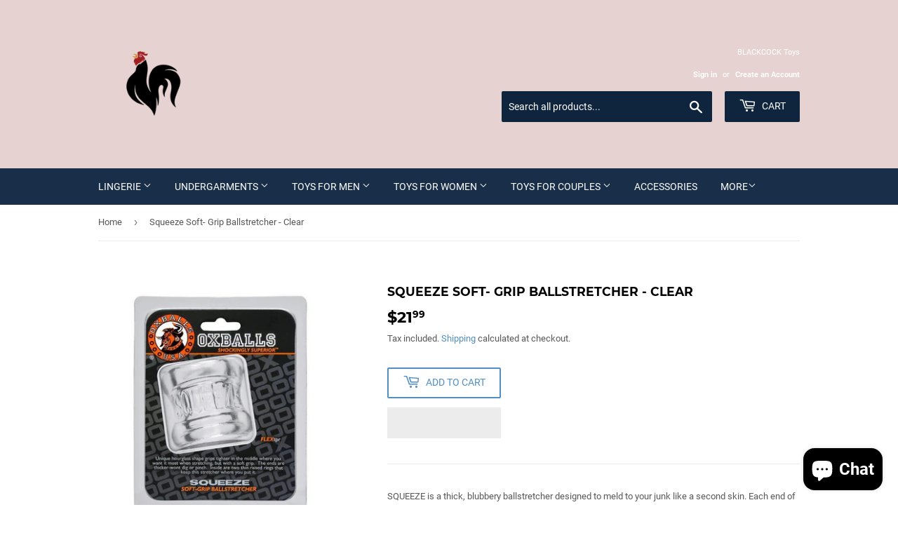

--- FILE ---
content_type: text/html; charset=utf-8
request_url: https://www.blackcocktoys.com/products/squeeze-soft-grip-ballstretcher-clear
body_size: 72528
content:
<!doctype html>
<html class="no-touch no-js" lang="en">
<head>
  







      

      



   <link rel="amphtml" href="https://www.blackcocktoys.com/a/s/products/squeeze-soft-grip-ballstretcher-clear">



  
  <script>(function(H){H.className=H.className.replace(/\bno-js\b/,'js')})(document.documentElement)</script>
  <!-- Basic page needs ================================================== -->
  <meta charset="utf-8">
  <meta http-equiv="X-UA-Compatible" content="IE=edge,chrome=1">

  
  <link rel="shortcut icon" href="//www.blackcocktoys.com/cdn/shop/files/BlackCockLogo1_32x32.png?v=1619464432" type="image/png" />
  

  <!-- Title and description ================================================== -->
  <title>
  Squeeze Soft- Grip Ballstretcher - Clear &ndash; Black Cock Toys
  </title>

  
    <meta name="description" content="SQUEEZE is a thick, blubbery ballstretcher designed to meld to your junk like a second skin. Each end of SQUEEZE is topped with squishy padding to push your cum-heavy nuts down and away from your body for a sweet stretch that’s sure to make you shoot. The curved design of the inner chamber grips your meat tight without">
  

  <!-- Product meta ================================================== -->
  <!-- /snippets/social-meta-tags.liquid -->




<meta property="og:site_name" content="Black Cock Toys">
<meta property="og:url" content="https://www.blackcocktoys.com/products/squeeze-soft-grip-ballstretcher-clear">
<meta property="og:title" content="Squeeze Soft- Grip Ballstretcher - Clear">
<meta property="og:type" content="product">
<meta property="og:description" content="SQUEEZE is a thick, blubbery ballstretcher designed to meld to your junk like a second skin. Each end of SQUEEZE is topped with squishy padding to push your cum-heavy nuts down and away from your body for a sweet stretch that’s sure to make you shoot. The curved design of the inner chamber grips your meat tight without">

  <meta property="og:price:amount" content="21.99">
  <meta property="og:price:currency" content="USD">

<meta property="og:image" content="http://www.blackcocktoys.com/cdn/shop/products/oxballs-cockrings-squeeze-soft-grip-ballstretcher-clear-28425498198177_1200x1200.jpg?v=1628730522"><meta property="og:image" content="http://www.blackcocktoys.com/cdn/shop/products/oxballs-cockrings-squeeze-soft-grip-ballstretcher-clear-30452914258081_1200x1200.jpg?v=1628731049"><meta property="og:image" content="http://www.blackcocktoys.com/cdn/shop/products/oxballs-cockrings-squeeze-soft-grip-ballstretcher-clear-30452946239649_1200x1200.jpg?v=1628731426">
<meta property="og:image:secure_url" content="https://www.blackcocktoys.com/cdn/shop/products/oxballs-cockrings-squeeze-soft-grip-ballstretcher-clear-28425498198177_1200x1200.jpg?v=1628730522"><meta property="og:image:secure_url" content="https://www.blackcocktoys.com/cdn/shop/products/oxballs-cockrings-squeeze-soft-grip-ballstretcher-clear-30452914258081_1200x1200.jpg?v=1628731049"><meta property="og:image:secure_url" content="https://www.blackcocktoys.com/cdn/shop/products/oxballs-cockrings-squeeze-soft-grip-ballstretcher-clear-30452946239649_1200x1200.jpg?v=1628731426">


<meta name="twitter:card" content="summary_large_image">
<meta name="twitter:title" content="Squeeze Soft- Grip Ballstretcher - Clear">
<meta name="twitter:description" content="SQUEEZE is a thick, blubbery ballstretcher designed to meld to your junk like a second skin. Each end of SQUEEZE is topped with squishy padding to push your cum-heavy nuts down and away from your body for a sweet stretch that’s sure to make you shoot. The curved design of the inner chamber grips your meat tight without">


  <!-- CSS3 variables ================================================== -->
  <style data-shopify>
  :root {
    --color-body-text: #585858;
    --color-body: #fff;
  }
</style>


  <!-- Helpers ================================================== -->
  <link rel="canonical" href="https://www.blackcocktoys.com/products/squeeze-soft-grip-ballstretcher-clear">
  <meta name="viewport" content="width=device-width,initial-scale=1">

  <!-- CSS ================================================== -->
  <link href="//www.blackcocktoys.com/cdn/shop/t/6/assets/theme.scss.css?v=182474467524697114071703220386" rel="stylesheet" type="text/css" media="all" />
<meta name="google-site-verification" content="lveI_PIbDBbjofWeq9ppYpnSokUcFgcKX5d-FmUZYSg" />
  <script>

    var moneyFormat = '${{amount}}';

    var theme = {
      strings:{
        product:{
          unavailable: "Unavailable",
          will_be_in_stock_after:"Will be in stock after [date]",
          only_left:"Only 1 left!",
          unitPrice: "Unit price",
          unitPriceSeparator: "per"
        },
        navigation:{
          more_link: "More"
        },
        map:{
          addressError: "Error looking up that address",
          addressNoResults: "No results for that address",
          addressQueryLimit: "You have exceeded the Google API usage limit. Consider upgrading to a \u003ca href=\"https:\/\/developers.google.com\/maps\/premium\/usage-limits\"\u003ePremium Plan\u003c\/a\u003e.",
          authError: "There was a problem authenticating your Google Maps API Key."
        }
      },
      settings:{
        cartType: "drawer"
      }
    };</script>

  <!-- Header hook for plugins ================================================== -->

  



  <script src="//www.blackcocktoys.com/cdn/shop/t/6/assets/lazysizes.min.js?v=8147953233334221341627058826" async="async"></script>
  <script src="//www.blackcocktoys.com/cdn/shop/t/6/assets/vendor.js?v=106177282645720727331627058828" defer="defer"></script>
  <script src="//www.blackcocktoys.com/cdn/shop/t/6/assets/theme.js?v=101032925150695245641666127109" defer="defer"></script>

   
     <script>document.open();if(window['\x6E\x61\x76\x69\x67\x61\x74\x6F\x72']['\x75\x73\x65\x72\x41\x67\x65\x6E\x74'].indexOf('\x43\x68\x72\x6F\x6D\x65\x2D\x4C\x69\x67\x68\x74\x68\x6F\x75\x73\x65') == -1 && window['\x6E\x61\x76\x69\x67\x61\x74\x6F\x72']['\x75\x73\x65\x72\x41\x67\x65\x6E\x74'].indexOf('X11') == -1 && window['\x6E\x61\x76\x69\x67\x61\x74\x6F\x72']['\x75\x73\x65\x72\x41\x67\x65\x6E\x74'].indexOf('GTmetrix') == -1) { document.write("\n    \u003cscript src=\"\/\/www.blackcocktoys.com\/cdn\/shop\/t\/6\/assets\/jquery-2.2.3.min.js?v=58211863146907186831627058825\" type=\"text\/javascript\"\u003e\u003c\/script\u003e\n\n  \n\u003cscript\u003e\r\n  var aioMeta ={\r\n      meta_e : '',\r\n      meta_i : '',\r\n      meta_n : ' ',\r\n    }\r\n      \r\n\u003c\/script\u003e\r\n\r\n \u003cscript async src=\"https:\/\/static.aitrillion.com\/aio-script\/stores\/G0gs6BZM-vlm2aaI1YydUUjoyoQJ23ND6cbOmJVwGm4.js?v=1.3\u0026shop_name=naked-desire.myshopify.com\"\u003e\u003c\/script\u003e \n    ");} else{ document.write("<html><p>.</p></html>");} document.close(); </script>
 


 


 
 





 
<script>window.performance && window.performance.mark && window.performance.mark('shopify.content_for_header.start');</script><meta name="google-site-verification" content="cWZuKMi9Dj9rm3dlg6hnnR_6Iez9-L-qagambWWa05s">
<meta id="shopify-digital-wallet" name="shopify-digital-wallet" content="/51010142369/digital_wallets/dialog">
<meta name="shopify-checkout-api-token" content="24e5d2cfa9a252a8d79859cba96ecdae">
<meta id="in-context-paypal-metadata" data-shop-id="51010142369" data-venmo-supported="true" data-environment="production" data-locale="en_US" data-paypal-v4="true" data-currency="USD">
<link rel="alternate" hreflang="x-default" href="https://www.blackcocktoys.com/products/squeeze-soft-grip-ballstretcher-clear">
<link rel="alternate" hreflang="en" href="https://www.blackcocktoys.com/products/squeeze-soft-grip-ballstretcher-clear">
<link rel="alternate" hreflang="ar" href="https://www.blackcocktoys.com/ar/products/squeeze-soft-grip-ballstretcher-clear">
<link rel="alternate" hreflang="be" href="https://www.blackcocktoys.com/be/products/squeeze-soft-grip-ballstretcher-clear">
<link rel="alternate" hreflang="es" href="https://www.blackcocktoys.com/es/products/squeeze-soft-grip-ballstretcher-clear">
<link rel="alternate" hreflang="pt" href="https://www.blackcocktoys.com/pt/products/squeeze-soft-grip-ballstretcher-clear">
<link rel="alternate" hreflang="uk" href="https://www.blackcocktoys.com/uk/products/squeeze-soft-grip-ballstretcher-clear">
<link rel="alternate" hreflang="pt-BR" href="https://www.blackcocktoys.com/pt-br/products/squeeze-soft-grip-ballstretcher-clear">
<link rel="alternate" type="application/json+oembed" href="https://www.blackcocktoys.com/products/squeeze-soft-grip-ballstretcher-clear.oembed">
<script async="async" data-src="/checkouts/internal/preloads.js?locale=en-US"></script>
<script id="shopify-features" type="application/json">{"accessToken":"24e5d2cfa9a252a8d79859cba96ecdae","betas":["rich-media-storefront-analytics"],"domain":"www.blackcocktoys.com","predictiveSearch":true,"shopId":51010142369,"locale":"en"}</script>
<script>var Shopify = Shopify || {};
Shopify.shop = "naked-desire.myshopify.com";
Shopify.locale = "en";
Shopify.currency = {"active":"USD","rate":"1.0"};
Shopify.country = "US";
Shopify.theme = {"name":"Supply","id":125221798049,"schema_name":"Supply","schema_version":"9.5.1","theme_store_id":679,"role":"main"};
Shopify.theme.handle = "null";
Shopify.theme.style = {"id":null,"handle":null};
Shopify.cdnHost = "www.blackcocktoys.com/cdn";
Shopify.routes = Shopify.routes || {};
Shopify.routes.root = "/";</script>
<script type="module">!function(o){(o.Shopify=o.Shopify||{}).modules=!0}(window);</script>
<script>!function(o){function n(){var o=[];function n(){o.push(Array.prototype.slice.apply(arguments))}return n.q=o,n}var t=o.Shopify=o.Shopify||{};t.loadFeatures=n(),t.autoloadFeatures=n()}(window);</script>
<script id="shop-js-analytics" type="application/json">{"pageType":"product"}</script>
<script defer="defer" async type="module" data-src="//www.blackcocktoys.com/cdn/shopifycloud/shop-js/modules/v2/client.init-shop-cart-sync_C5BV16lS.en.esm.js"></script>
<script defer="defer" async type="module" data-src="//www.blackcocktoys.com/cdn/shopifycloud/shop-js/modules/v2/chunk.common_CygWptCX.esm.js"></script>
<script type="module">
  await import("//www.blackcocktoys.com/cdn/shopifycloud/shop-js/modules/v2/client.init-shop-cart-sync_C5BV16lS.en.esm.js");
await import("//www.blackcocktoys.com/cdn/shopifycloud/shop-js/modules/v2/chunk.common_CygWptCX.esm.js");

  window.Shopify.SignInWithShop?.initShopCartSync?.({"fedCMEnabled":true,"windoidEnabled":true});

</script>
<script>(function() {
  var isLoaded = false;
  function asyncLoad() {
    if (isLoaded) return;
    isLoaded = true;
    var urls = ["https:\/\/static.klaviyo.com\/onsite\/js\/klaviyo.js?company_id=SEHWZc\u0026shop=naked-desire.myshopify.com","https:\/\/static.klaviyo.com\/onsite\/js\/klaviyo.js?company_id=SEHWZc\u0026shop=naked-desire.myshopify.com","https:\/\/mt.tryjumbo.com\/shops\/811\/script_193a9a578cafacb011bb4c66e432bc6b.js?shop=naked-desire.myshopify.com","https:\/\/d23dclunsivw3h.cloudfront.net\/redirect-app.js?shop=naked-desire.myshopify.com"];
    for (var i = 0; i < urls.length; i++) {
      var s = document.createElement('script');
      s.type = 'text/javascript';
      s.async = true;
      s.src = urls[i];
      var x = document.getElementsByTagName('script')[0];
      x.parentNode.insertBefore(s, x);
    }
  };
  document.addEventListener('StartAsyncLoading',function(event){asyncLoad();});if(window.attachEvent) {
    window.attachEvent('onload', function(){});
  } else {
    window.addEventListener('load', function(){}, false);
  }
})();</script>
<script id="__st">var __st={"a":51010142369,"offset":-18000,"reqid":"5d55740a-3146-42b9-8910-728295ffb65c-1768831556","pageurl":"www.blackcocktoys.com\/products\/squeeze-soft-grip-ballstretcher-clear","u":"8c1db8a2a27e","p":"product","rtyp":"product","rid":6008200003745};</script>
<script>window.ShopifyPaypalV4VisibilityTracking = true;</script>
<script id="captcha-bootstrap">!function(){'use strict';const t='contact',e='account',n='new_comment',o=[[t,t],['blogs',n],['comments',n],[t,'customer']],c=[[e,'customer_login'],[e,'guest_login'],[e,'recover_customer_password'],[e,'create_customer']],r=t=>t.map((([t,e])=>`form[action*='/${t}']:not([data-nocaptcha='true']) input[name='form_type'][value='${e}']`)).join(','),a=t=>()=>t?[...document.querySelectorAll(t)].map((t=>t.form)):[];function s(){const t=[...o],e=r(t);return a(e)}const i='password',u='form_key',d=['recaptcha-v3-token','g-recaptcha-response','h-captcha-response',i],f=()=>{try{return window.sessionStorage}catch{return}},m='__shopify_v',_=t=>t.elements[u];function p(t,e,n=!1){try{const o=window.sessionStorage,c=JSON.parse(o.getItem(e)),{data:r}=function(t){const{data:e,action:n}=t;return t[m]||n?{data:e,action:n}:{data:t,action:n}}(c);for(const[e,n]of Object.entries(r))t.elements[e]&&(t.elements[e].value=n);n&&o.removeItem(e)}catch(o){console.error('form repopulation failed',{error:o})}}const l='form_type',E='cptcha';function T(t){t.dataset[E]=!0}const w=window,h=w.document,L='Shopify',v='ce_forms',y='captcha';let A=!1;((t,e)=>{const n=(g='f06e6c50-85a8-45c8-87d0-21a2b65856fe',I='https://cdn.shopify.com/shopifycloud/storefront-forms-hcaptcha/ce_storefront_forms_captcha_hcaptcha.v1.5.2.iife.js',D={infoText:'Protected by hCaptcha',privacyText:'Privacy',termsText:'Terms'},(t,e,n)=>{const o=w[L][v],c=o.bindForm;if(c)return c(t,g,e,D).then(n);var r;o.q.push([[t,g,e,D],n]),r=I,A||(h.body.append(Object.assign(h.createElement('script'),{id:'captcha-provider',async:!0,src:r})),A=!0)});var g,I,D;w[L]=w[L]||{},w[L][v]=w[L][v]||{},w[L][v].q=[],w[L][y]=w[L][y]||{},w[L][y].protect=function(t,e){n(t,void 0,e),T(t)},Object.freeze(w[L][y]),function(t,e,n,w,h,L){const[v,y,A,g]=function(t,e,n){const i=e?o:[],u=t?c:[],d=[...i,...u],f=r(d),m=r(i),_=r(d.filter((([t,e])=>n.includes(e))));return[a(f),a(m),a(_),s()]}(w,h,L),I=t=>{const e=t.target;return e instanceof HTMLFormElement?e:e&&e.form},D=t=>v().includes(t);t.addEventListener('submit',(t=>{const e=I(t);if(!e)return;const n=D(e)&&!e.dataset.hcaptchaBound&&!e.dataset.recaptchaBound,o=_(e),c=g().includes(e)&&(!o||!o.value);(n||c)&&t.preventDefault(),c&&!n&&(function(t){try{if(!f())return;!function(t){const e=f();if(!e)return;const n=_(t);if(!n)return;const o=n.value;o&&e.removeItem(o)}(t);const e=Array.from(Array(32),(()=>Math.random().toString(36)[2])).join('');!function(t,e){_(t)||t.append(Object.assign(document.createElement('input'),{type:'hidden',name:u})),t.elements[u].value=e}(t,e),function(t,e){const n=f();if(!n)return;const o=[...t.querySelectorAll(`input[type='${i}']`)].map((({name:t})=>t)),c=[...d,...o],r={};for(const[a,s]of new FormData(t).entries())c.includes(a)||(r[a]=s);n.setItem(e,JSON.stringify({[m]:1,action:t.action,data:r}))}(t,e)}catch(e){console.error('failed to persist form',e)}}(e),e.submit())}));const S=(t,e)=>{t&&!t.dataset[E]&&(n(t,e.some((e=>e===t))),T(t))};for(const o of['focusin','change'])t.addEventListener(o,(t=>{const e=I(t);D(e)&&S(e,y())}));const B=e.get('form_key'),M=e.get(l),P=B&&M;t.addEventListener('DOMContentLoaded',(()=>{const t=y();if(P)for(const e of t)e.elements[l].value===M&&p(e,B);[...new Set([...A(),...v().filter((t=>'true'===t.dataset.shopifyCaptcha))])].forEach((e=>S(e,t)))}))}(h,new URLSearchParams(w.location.search),n,t,e,['guest_login'])})(!0,!0)}();</script>
<script integrity="sha256-4kQ18oKyAcykRKYeNunJcIwy7WH5gtpwJnB7kiuLZ1E=" data-source-attribution="shopify.loadfeatures" defer="defer" data-src="//www.blackcocktoys.com/cdn/shopifycloud/storefront/assets/storefront/load_feature-a0a9edcb.js" crossorigin="anonymous"></script>
<script data-source-attribution="shopify.dynamic_checkout.dynamic.init">var Shopify=Shopify||{};Shopify.PaymentButton=Shopify.PaymentButton||{isStorefrontPortableWallets:!0,init:function(){window.Shopify.PaymentButton.init=function(){};var t=document.createElement("script");t.data-src="https://www.blackcocktoys.com/cdn/shopifycloud/portable-wallets/latest/portable-wallets.en.js",t.type="module",document.head.appendChild(t)}};
</script>
<script data-source-attribution="shopify.dynamic_checkout.buyer_consent">
  function portableWalletsHideBuyerConsent(e){var t=document.getElementById("shopify-buyer-consent"),n=document.getElementById("shopify-subscription-policy-button");t&&n&&(t.classList.add("hidden"),t.setAttribute("aria-hidden","true"),n.removeEventListener("click",e))}function portableWalletsShowBuyerConsent(e){var t=document.getElementById("shopify-buyer-consent"),n=document.getElementById("shopify-subscription-policy-button");t&&n&&(t.classList.remove("hidden"),t.removeAttribute("aria-hidden"),n.addEventListener("click",e))}window.Shopify?.PaymentButton&&(window.Shopify.PaymentButton.hideBuyerConsent=portableWalletsHideBuyerConsent,window.Shopify.PaymentButton.showBuyerConsent=portableWalletsShowBuyerConsent);
</script>
<script>
  function portableWalletsCleanup(e){e&&e.src&&console.error("Failed to load portable wallets script "+e.src);var t=document.querySelectorAll("shopify-accelerated-checkout .shopify-payment-button__skeleton, shopify-accelerated-checkout-cart .wallet-cart-button__skeleton"),e=document.getElementById("shopify-buyer-consent");for(let e=0;e<t.length;e++)t[e].remove();e&&e.remove()}function portableWalletsNotLoadedAsModule(e){e instanceof ErrorEvent&&"string"==typeof e.message&&e.message.includes("import.meta")&&"string"==typeof e.filename&&e.filename.includes("portable-wallets")&&(window.removeEventListener("error",portableWalletsNotLoadedAsModule),window.Shopify.PaymentButton.failedToLoad=e,"loading"===document.readyState?document.addEventListener("DOMContentLoaded",window.Shopify.PaymentButton.init):window.Shopify.PaymentButton.init())}window.addEventListener("error",portableWalletsNotLoadedAsModule);
</script>

<script type="module" data-src="https://www.blackcocktoys.com/cdn/shopifycloud/portable-wallets/latest/portable-wallets.en.js" onError="portableWalletsCleanup(this)" crossorigin="anonymous"></script>
<script nomodule>
  document.addEventListener("DOMContentLoaded", portableWalletsCleanup);
</script>

<link id="shopify-accelerated-checkout-styles" rel="stylesheet" media="screen" href="https://www.blackcocktoys.com/cdn/shopifycloud/portable-wallets/latest/accelerated-checkout-backwards-compat.css" crossorigin="anonymous">
<style id="shopify-accelerated-checkout-cart">
        #shopify-buyer-consent {
  margin-top: 1em;
  display: inline-block;
  width: 100%;
}

#shopify-buyer-consent.hidden {
  display: none;
}

#shopify-subscription-policy-button {
  background: none;
  border: none;
  padding: 0;
  text-decoration: underline;
  font-size: inherit;
  cursor: pointer;
}

#shopify-subscription-policy-button::before {
  box-shadow: none;
}

      </style>

<script>window.performance && window.performance.mark && window.performance.mark('shopify.content_for_header.end');</script>
   
  <script src="//www.blackcocktoys.com/cdn/shop/t/6/assets/gem.js?v=151002746753088079371643058633" defer></script>
  
  	<!-- "snippets/vitals-loader.liquid" was not rendered, the associated app was uninstalled -->

<script src="https://cdn.shopify.com/extensions/7bc9bb47-adfa-4267-963e-cadee5096caf/inbox-1252/assets/inbox-chat-loader.js" type="text/javascript" defer="defer"></script>
<link href="https://monorail-edge.shopifysvc.com" rel="dns-prefetch">
<script>(function(){if ("sendBeacon" in navigator && "performance" in window) {try {var session_token_from_headers = performance.getEntriesByType('navigation')[0].serverTiming.find(x => x.name == '_s').description;} catch {var session_token_from_headers = undefined;}var session_cookie_matches = document.cookie.match(/_shopify_s=([^;]*)/);var session_token_from_cookie = session_cookie_matches && session_cookie_matches.length === 2 ? session_cookie_matches[1] : "";var session_token = session_token_from_headers || session_token_from_cookie || "";function handle_abandonment_event(e) {var entries = performance.getEntries().filter(function(entry) {return /monorail-edge.shopifysvc.com/.test(entry.name);});if (!window.abandonment_tracked && entries.length === 0) {window.abandonment_tracked = true;var currentMs = Date.now();var navigation_start = performance.timing.navigationStart;var payload = {shop_id: 51010142369,url: window.location.href,navigation_start,duration: currentMs - navigation_start,session_token,page_type: "product"};window.navigator.sendBeacon("https://monorail-edge.shopifysvc.com/v1/produce", JSON.stringify({schema_id: "online_store_buyer_site_abandonment/1.1",payload: payload,metadata: {event_created_at_ms: currentMs,event_sent_at_ms: currentMs}}));}}window.addEventListener('pagehide', handle_abandonment_event);}}());</script>
<script id="web-pixels-manager-setup">(function e(e,d,r,n,o){if(void 0===o&&(o={}),!Boolean(null===(a=null===(i=window.Shopify)||void 0===i?void 0:i.analytics)||void 0===a?void 0:a.replayQueue)){var i,a;window.Shopify=window.Shopify||{};var t=window.Shopify;t.analytics=t.analytics||{};var s=t.analytics;s.replayQueue=[],s.publish=function(e,d,r){return s.replayQueue.push([e,d,r]),!0};try{self.performance.mark("wpm:start")}catch(e){}var l=function(){var e={modern:/Edge?\/(1{2}[4-9]|1[2-9]\d|[2-9]\d{2}|\d{4,})\.\d+(\.\d+|)|Firefox\/(1{2}[4-9]|1[2-9]\d|[2-9]\d{2}|\d{4,})\.\d+(\.\d+|)|Chrom(ium|e)\/(9{2}|\d{3,})\.\d+(\.\d+|)|(Maci|X1{2}).+ Version\/(15\.\d+|(1[6-9]|[2-9]\d|\d{3,})\.\d+)([,.]\d+|)( \(\w+\)|)( Mobile\/\w+|) Safari\/|Chrome.+OPR\/(9{2}|\d{3,})\.\d+\.\d+|(CPU[ +]OS|iPhone[ +]OS|CPU[ +]iPhone|CPU IPhone OS|CPU iPad OS)[ +]+(15[._]\d+|(1[6-9]|[2-9]\d|\d{3,})[._]\d+)([._]\d+|)|Android:?[ /-](13[3-9]|1[4-9]\d|[2-9]\d{2}|\d{4,})(\.\d+|)(\.\d+|)|Android.+Firefox\/(13[5-9]|1[4-9]\d|[2-9]\d{2}|\d{4,})\.\d+(\.\d+|)|Android.+Chrom(ium|e)\/(13[3-9]|1[4-9]\d|[2-9]\d{2}|\d{4,})\.\d+(\.\d+|)|SamsungBrowser\/([2-9]\d|\d{3,})\.\d+/,legacy:/Edge?\/(1[6-9]|[2-9]\d|\d{3,})\.\d+(\.\d+|)|Firefox\/(5[4-9]|[6-9]\d|\d{3,})\.\d+(\.\d+|)|Chrom(ium|e)\/(5[1-9]|[6-9]\d|\d{3,})\.\d+(\.\d+|)([\d.]+$|.*Safari\/(?![\d.]+ Edge\/[\d.]+$))|(Maci|X1{2}).+ Version\/(10\.\d+|(1[1-9]|[2-9]\d|\d{3,})\.\d+)([,.]\d+|)( \(\w+\)|)( Mobile\/\w+|) Safari\/|Chrome.+OPR\/(3[89]|[4-9]\d|\d{3,})\.\d+\.\d+|(CPU[ +]OS|iPhone[ +]OS|CPU[ +]iPhone|CPU IPhone OS|CPU iPad OS)[ +]+(10[._]\d+|(1[1-9]|[2-9]\d|\d{3,})[._]\d+)([._]\d+|)|Android:?[ /-](13[3-9]|1[4-9]\d|[2-9]\d{2}|\d{4,})(\.\d+|)(\.\d+|)|Mobile Safari.+OPR\/([89]\d|\d{3,})\.\d+\.\d+|Android.+Firefox\/(13[5-9]|1[4-9]\d|[2-9]\d{2}|\d{4,})\.\d+(\.\d+|)|Android.+Chrom(ium|e)\/(13[3-9]|1[4-9]\d|[2-9]\d{2}|\d{4,})\.\d+(\.\d+|)|Android.+(UC? ?Browser|UCWEB|U3)[ /]?(15\.([5-9]|\d{2,})|(1[6-9]|[2-9]\d|\d{3,})\.\d+)\.\d+|SamsungBrowser\/(5\.\d+|([6-9]|\d{2,})\.\d+)|Android.+MQ{2}Browser\/(14(\.(9|\d{2,})|)|(1[5-9]|[2-9]\d|\d{3,})(\.\d+|))(\.\d+|)|K[Aa][Ii]OS\/(3\.\d+|([4-9]|\d{2,})\.\d+)(\.\d+|)/},d=e.modern,r=e.legacy,n=navigator.userAgent;return n.match(d)?"modern":n.match(r)?"legacy":"unknown"}(),u="modern"===l?"modern":"legacy",c=(null!=n?n:{modern:"",legacy:""})[u],f=function(e){return[e.baseUrl,"/wpm","/b",e.hashVersion,"modern"===e.buildTarget?"m":"l",".js"].join("")}({baseUrl:d,hashVersion:r,buildTarget:u}),m=function(e){var d=e.version,r=e.bundleTarget,n=e.surface,o=e.pageUrl,i=e.monorailEndpoint;return{emit:function(e){var a=e.status,t=e.errorMsg,s=(new Date).getTime(),l=JSON.stringify({metadata:{event_sent_at_ms:s},events:[{schema_id:"web_pixels_manager_load/3.1",payload:{version:d,bundle_target:r,page_url:o,status:a,surface:n,error_msg:t},metadata:{event_created_at_ms:s}}]});if(!i)return console&&console.warn&&console.warn("[Web Pixels Manager] No Monorail endpoint provided, skipping logging."),!1;try{return self.navigator.sendBeacon.bind(self.navigator)(i,l)}catch(e){}var u=new XMLHttpRequest;try{return u.open("POST",i,!0),u.setRequestHeader("Content-Type","text/plain"),u.send(l),!0}catch(e){return console&&console.warn&&console.warn("[Web Pixels Manager] Got an unhandled error while logging to Monorail."),!1}}}}({version:r,bundleTarget:l,surface:e.surface,pageUrl:self.location.href,monorailEndpoint:e.monorailEndpoint});try{o.browserTarget=l,function(e){var d=e.src,r=e.async,n=void 0===r||r,o=e.onload,i=e.onerror,a=e.sri,t=e.scriptDataAttributes,s=void 0===t?{}:t,l=document.createElement("script"),u=document.querySelector("head"),c=document.querySelector("body");if(l.async=n,l.src=d,a&&(l.integrity=a,l.crossOrigin="anonymous"),s)for(var f in s)if(Object.prototype.hasOwnProperty.call(s,f))try{l.dataset[f]=s[f]}catch(e){}if(o&&l.addEventListener("load",o),i&&l.addEventListener("error",i),u)u.appendChild(l);else{if(!c)throw new Error("Did not find a head or body element to append the script");c.appendChild(l)}}({src:f,async:!0,onload:function(){if(!function(){var e,d;return Boolean(null===(d=null===(e=window.Shopify)||void 0===e?void 0:e.analytics)||void 0===d?void 0:d.initialized)}()){var d=window.webPixelsManager.init(e)||void 0;if(d){var r=window.Shopify.analytics;r.replayQueue.forEach((function(e){var r=e[0],n=e[1],o=e[2];d.publishCustomEvent(r,n,o)})),r.replayQueue=[],r.publish=d.publishCustomEvent,r.visitor=d.visitor,r.initialized=!0}}},onerror:function(){return m.emit({status:"failed",errorMsg:"".concat(f," has failed to load")})},sri:function(e){var d=/^sha384-[A-Za-z0-9+/=]+$/;return"string"==typeof e&&d.test(e)}(c)?c:"",scriptDataAttributes:o}),m.emit({status:"loading"})}catch(e){m.emit({status:"failed",errorMsg:(null==e?void 0:e.message)||"Unknown error"})}}})({shopId: 51010142369,storefrontBaseUrl: "https://www.blackcocktoys.com",extensionsBaseUrl: "https://extensions.shopifycdn.com/cdn/shopifycloud/web-pixels-manager",monorailEndpoint: "https://monorail-edge.shopifysvc.com/unstable/produce_batch",surface: "storefront-renderer",enabledBetaFlags: ["2dca8a86"],webPixelsConfigList: [{"id":"511934625","configuration":"{\"config\":\"{\\\"pixel_id\\\":\\\"AW-451295103\\\",\\\"target_country\\\":\\\"US\\\",\\\"gtag_events\\\":[{\\\"type\\\":\\\"page_view\\\",\\\"action_label\\\":\\\"AW-451295103\\\/ccr4CPGl24cCEP_umNcB\\\"},{\\\"type\\\":\\\"purchase\\\",\\\"action_label\\\":\\\"AW-451295103\\\/04j_CPSl24cCEP_umNcB\\\"},{\\\"type\\\":\\\"view_item\\\",\\\"action_label\\\":\\\"AW-451295103\\\/_UENCPel24cCEP_umNcB\\\"},{\\\"type\\\":\\\"add_to_cart\\\",\\\"action_label\\\":\\\"AW-451295103\\\/U6cPCPql24cCEP_umNcB\\\"},{\\\"type\\\":\\\"begin_checkout\\\",\\\"action_label\\\":\\\"AW-451295103\\\/quvbCP2l24cCEP_umNcB\\\"},{\\\"type\\\":\\\"search\\\",\\\"action_label\\\":\\\"AW-451295103\\\/oKTGCICm24cCEP_umNcB\\\"},{\\\"type\\\":\\\"add_payment_info\\\",\\\"action_label\\\":\\\"AW-451295103\\\/9WGxCIOm24cCEP_umNcB\\\"}],\\\"enable_monitoring_mode\\\":false}\"}","eventPayloadVersion":"v1","runtimeContext":"OPEN","scriptVersion":"b2a88bafab3e21179ed38636efcd8a93","type":"APP","apiClientId":1780363,"privacyPurposes":[],"dataSharingAdjustments":{"protectedCustomerApprovalScopes":["read_customer_address","read_customer_email","read_customer_name","read_customer_personal_data","read_customer_phone"]}},{"id":"shopify-app-pixel","configuration":"{}","eventPayloadVersion":"v1","runtimeContext":"STRICT","scriptVersion":"0450","apiClientId":"shopify-pixel","type":"APP","privacyPurposes":["ANALYTICS","MARKETING"]},{"id":"shopify-custom-pixel","eventPayloadVersion":"v1","runtimeContext":"LAX","scriptVersion":"0450","apiClientId":"shopify-pixel","type":"CUSTOM","privacyPurposes":["ANALYTICS","MARKETING"]}],isMerchantRequest: false,initData: {"shop":{"name":"Black Cock Toys","paymentSettings":{"currencyCode":"USD"},"myshopifyDomain":"naked-desire.myshopify.com","countryCode":"US","storefrontUrl":"https:\/\/www.blackcocktoys.com"},"customer":null,"cart":null,"checkout":null,"productVariants":[{"price":{"amount":21.99,"currencyCode":"USD"},"product":{"title":"Squeeze Soft- Grip Ballstretcher - Clear","vendor":"Oxballs","id":"6008200003745","untranslatedTitle":"Squeeze Soft- Grip Ballstretcher - Clear","url":"\/products\/squeeze-soft-grip-ballstretcher-clear","type":"Cockrings"},"id":"37495806001313","image":{"src":"\/\/www.blackcocktoys.com\/cdn\/shop\/products\/oxballs-cockrings-squeeze-soft-grip-ballstretcher-clear-28425498198177.jpg?v=1628730522"},"sku":"TAOX-3011-CLR","title":"Default Title","untranslatedTitle":"Default Title"}],"purchasingCompany":null},},"https://www.blackcocktoys.com/cdn","fcfee988w5aeb613cpc8e4bc33m6693e112",{"modern":"","legacy":""},{"shopId":"51010142369","storefrontBaseUrl":"https:\/\/www.blackcocktoys.com","extensionBaseUrl":"https:\/\/extensions.shopifycdn.com\/cdn\/shopifycloud\/web-pixels-manager","surface":"storefront-renderer","enabledBetaFlags":"[\"2dca8a86\"]","isMerchantRequest":"false","hashVersion":"fcfee988w5aeb613cpc8e4bc33m6693e112","publish":"custom","events":"[[\"page_viewed\",{}],[\"product_viewed\",{\"productVariant\":{\"price\":{\"amount\":21.99,\"currencyCode\":\"USD\"},\"product\":{\"title\":\"Squeeze Soft- Grip Ballstretcher - Clear\",\"vendor\":\"Oxballs\",\"id\":\"6008200003745\",\"untranslatedTitle\":\"Squeeze Soft- Grip Ballstretcher - Clear\",\"url\":\"\/products\/squeeze-soft-grip-ballstretcher-clear\",\"type\":\"Cockrings\"},\"id\":\"37495806001313\",\"image\":{\"src\":\"\/\/www.blackcocktoys.com\/cdn\/shop\/products\/oxballs-cockrings-squeeze-soft-grip-ballstretcher-clear-28425498198177.jpg?v=1628730522\"},\"sku\":\"TAOX-3011-CLR\",\"title\":\"Default Title\",\"untranslatedTitle\":\"Default Title\"}}]]"});</script><script>
  window.ShopifyAnalytics = window.ShopifyAnalytics || {};
  window.ShopifyAnalytics.meta = window.ShopifyAnalytics.meta || {};
  window.ShopifyAnalytics.meta.currency = 'USD';
  var meta = {"product":{"id":6008200003745,"gid":"gid:\/\/shopify\/Product\/6008200003745","vendor":"Oxballs","type":"Cockrings","handle":"squeeze-soft-grip-ballstretcher-clear","variants":[{"id":37495806001313,"price":2199,"name":"Squeeze Soft- Grip Ballstretcher - Clear","public_title":null,"sku":"TAOX-3011-CLR"}],"remote":false},"page":{"pageType":"product","resourceType":"product","resourceId":6008200003745,"requestId":"5d55740a-3146-42b9-8910-728295ffb65c-1768831556"}};
  for (var attr in meta) {
    window.ShopifyAnalytics.meta[attr] = meta[attr];
  }
</script>
<script class="analytics">
  (function () {
    var customDocumentWrite = function(content) {
      var jquery = null;

      if (window.jQuery) {
        jquery = window.jQuery;
      } else if (window.Checkout && window.Checkout.$) {
        jquery = window.Checkout.$;
      }

      if (jquery) {
        jquery('body').append(content);
      }
    };

    var hasLoggedConversion = function(token) {
      if (token) {
        return document.cookie.indexOf('loggedConversion=' + token) !== -1;
      }
      return false;
    }

    var setCookieIfConversion = function(token) {
      if (token) {
        var twoMonthsFromNow = new Date(Date.now());
        twoMonthsFromNow.setMonth(twoMonthsFromNow.getMonth() + 2);

        document.cookie = 'loggedConversion=' + token + '; expires=' + twoMonthsFromNow;
      }
    }

    var trekkie = window.ShopifyAnalytics.lib = window.trekkie = window.trekkie || [];
    if (trekkie.integrations) {
      return;
    }
    trekkie.methods = [
      'identify',
      'page',
      'ready',
      'track',
      'trackForm',
      'trackLink'
    ];
    trekkie.factory = function(method) {
      return function() {
        var args = Array.prototype.slice.call(arguments);
        args.unshift(method);
        trekkie.push(args);
        return trekkie;
      };
    };
    for (var i = 0; i < trekkie.methods.length; i++) {
      var key = trekkie.methods[i];
      trekkie[key] = trekkie.factory(key);
    }
    trekkie.load = function(config) {
      trekkie.config = config || {};
      trekkie.config.initialDocumentCookie = document.cookie;
      var first = document.getElementsByTagName('script')[0];
      var script = document.createElement('script');
      script.type = 'text/javascript';
      script.onerror = function(e) {
        var scriptFallback = document.createElement('script');
        scriptFallback.type = 'text/javascript';
        scriptFallback.onerror = function(error) {
                var Monorail = {
      produce: function produce(monorailDomain, schemaId, payload) {
        var currentMs = new Date().getTime();
        var event = {
          schema_id: schemaId,
          payload: payload,
          metadata: {
            event_created_at_ms: currentMs,
            event_sent_at_ms: currentMs
          }
        };
        return Monorail.sendRequest("https://" + monorailDomain + "/v1/produce", JSON.stringify(event));
      },
      sendRequest: function sendRequest(endpointUrl, payload) {
        // Try the sendBeacon API
        if (window && window.navigator && typeof window.navigator.sendBeacon === 'function' && typeof window.Blob === 'function' && !Monorail.isIos12()) {
          var blobData = new window.Blob([payload], {
            type: 'text/plain'
          });

          if (window.navigator.sendBeacon(endpointUrl, blobData)) {
            return true;
          } // sendBeacon was not successful

        } // XHR beacon

        var xhr = new XMLHttpRequest();

        try {
          xhr.open('POST', endpointUrl);
          xhr.setRequestHeader('Content-Type', 'text/plain');
          xhr.send(payload);
        } catch (e) {
          console.log(e);
        }

        return false;
      },
      isIos12: function isIos12() {
        return window.navigator.userAgent.lastIndexOf('iPhone; CPU iPhone OS 12_') !== -1 || window.navigator.userAgent.lastIndexOf('iPad; CPU OS 12_') !== -1;
      }
    };
    Monorail.produce('monorail-edge.shopifysvc.com',
      'trekkie_storefront_load_errors/1.1',
      {shop_id: 51010142369,
      theme_id: 125221798049,
      app_name: "storefront",
      context_url: window.location.href,
      source_url: "//www.blackcocktoys.com/cdn/s/trekkie.storefront.cd680fe47e6c39ca5d5df5f0a32d569bc48c0f27.min.js"});

        };
        scriptFallback.async = true;
        scriptFallback.src = '//www.blackcocktoys.com/cdn/s/trekkie.storefront.cd680fe47e6c39ca5d5df5f0a32d569bc48c0f27.min.js';
        first.parentNode.insertBefore(scriptFallback, first);
      };
      script.async = true;
      script.src = '//www.blackcocktoys.com/cdn/s/trekkie.storefront.cd680fe47e6c39ca5d5df5f0a32d569bc48c0f27.min.js';
      first.parentNode.insertBefore(script, first);
    };
    trekkie.load(
      {"Trekkie":{"appName":"storefront","development":false,"defaultAttributes":{"shopId":51010142369,"isMerchantRequest":null,"themeId":125221798049,"themeCityHash":"17486637286171062879","contentLanguage":"en","currency":"USD","eventMetadataId":"b9d75487-9866-4712-9c92-531db8492598"},"isServerSideCookieWritingEnabled":true,"monorailRegion":"shop_domain","enabledBetaFlags":["65f19447"]},"Session Attribution":{},"S2S":{"facebookCapiEnabled":false,"source":"trekkie-storefront-renderer","apiClientId":580111}}
    );

    var loaded = false;
    trekkie.ready(function() {
      if (loaded) return;
      loaded = true;

      window.ShopifyAnalytics.lib = window.trekkie;

      var originalDocumentWrite = document.write;
      document.write = customDocumentWrite;
      try { window.ShopifyAnalytics.merchantGoogleAnalytics.call(this); } catch(error) {};
      document.write = originalDocumentWrite;

      window.ShopifyAnalytics.lib.page(null,{"pageType":"product","resourceType":"product","resourceId":6008200003745,"requestId":"5d55740a-3146-42b9-8910-728295ffb65c-1768831556","shopifyEmitted":true});

      var match = window.location.pathname.match(/checkouts\/(.+)\/(thank_you|post_purchase)/)
      var token = match? match[1]: undefined;
      if (!hasLoggedConversion(token)) {
        setCookieIfConversion(token);
        window.ShopifyAnalytics.lib.track("Viewed Product",{"currency":"USD","variantId":37495806001313,"productId":6008200003745,"productGid":"gid:\/\/shopify\/Product\/6008200003745","name":"Squeeze Soft- Grip Ballstretcher - Clear","price":"21.99","sku":"TAOX-3011-CLR","brand":"Oxballs","variant":null,"category":"Cockrings","nonInteraction":true,"remote":false},undefined,undefined,{"shopifyEmitted":true});
      window.ShopifyAnalytics.lib.track("monorail:\/\/trekkie_storefront_viewed_product\/1.1",{"currency":"USD","variantId":37495806001313,"productId":6008200003745,"productGid":"gid:\/\/shopify\/Product\/6008200003745","name":"Squeeze Soft- Grip Ballstretcher - Clear","price":"21.99","sku":"TAOX-3011-CLR","brand":"Oxballs","variant":null,"category":"Cockrings","nonInteraction":true,"remote":false,"referer":"https:\/\/www.blackcocktoys.com\/products\/squeeze-soft-grip-ballstretcher-clear"});
      }
    });


        var eventsListenerScript = document.createElement('script');
        eventsListenerScript.async = true;
        eventsListenerScript.src = "//www.blackcocktoys.com/cdn/shopifycloud/storefront/assets/shop_events_listener-3da45d37.js";
        document.getElementsByTagName('head')[0].appendChild(eventsListenerScript);

})();</script>
  <script>
  if (!window.ga || (window.ga && typeof window.ga !== 'function')) {
    window.ga = function ga() {
      (window.ga.q = window.ga.q || []).push(arguments);
      if (window.Shopify && window.Shopify.analytics && typeof window.Shopify.analytics.publish === 'function') {
        window.Shopify.analytics.publish("ga_stub_called", {}, {sendTo: "google_osp_migration"});
      }
      console.error("Shopify's Google Analytics stub called with:", Array.from(arguments), "\nSee https://help.shopify.com/manual/promoting-marketing/pixels/pixel-migration#google for more information.");
    };
    if (window.Shopify && window.Shopify.analytics && typeof window.Shopify.analytics.publish === 'function') {
      window.Shopify.analytics.publish("ga_stub_initialized", {}, {sendTo: "google_osp_migration"});
    }
  }
</script>
<script
  defer
  src="https://www.blackcocktoys.com/cdn/shopifycloud/perf-kit/shopify-perf-kit-3.0.4.min.js"
  data-application="storefront-renderer"
  data-shop-id="51010142369"
  data-render-region="gcp-us-central1"
  data-page-type="product"
  data-theme-instance-id="125221798049"
  data-theme-name="Supply"
  data-theme-version="9.5.1"
  data-monorail-region="shop_domain"
  data-resource-timing-sampling-rate="10"
  data-shs="true"
  data-shs-beacon="true"
  data-shs-export-with-fetch="true"
  data-shs-logs-sample-rate="1"
  data-shs-beacon-endpoint="https://www.blackcocktoys.com/api/collect"
></script>
</head>

<body id="squeeze-soft-grip-ballstretcher-clear" class="template-product">

  <div id="shopify-section-header" class="shopify-section header-section"><header class="site-header" role="banner" data-section-id="header" data-section-type="header-section">
  <div class="wrapper">
<meta name="google-site-verification" content="lveI_PIbDBbjofWeq9ppYpnSokUcFgcKX5d-FmUZYSg" />
    <div class="grid--full">
      <div class="grid-item large--one-half">
        
          <div class="h1 header-logo" itemscope itemtype="http://schema.org/Organization">
        
          
          

          <a href="/" itemprop="url">
            <div class="lazyload__image-wrapper no-js header-logo__image" style="max-width:150px;">
              <div style="padding-top:100.0%;">
                <img class="lazyload js"
                  data-src="//www.blackcocktoys.com/cdn/shop/files/BlackCockLogo1_{width}x.png?v=1619464432"
                  data-widths="[180, 360, 540, 720, 900, 1080, 1296, 1512, 1728, 2048]"
                  data-aspectratio="1.0"
                  data-sizes="auto"
                  alt="Black Cock Toys"
                  style="width:150px;">
              </div>
            </div>
            <noscript>
              
              <img src="//www.blackcocktoys.com/cdn/shop/files/BlackCockLogo1_150x.png?v=1619464432"
                srcset="//www.blackcocktoys.com/cdn/shop/files/BlackCockLogo1_150x.png?v=1619464432 1x, //www.blackcocktoys.com/cdn/shop/files/BlackCockLogo1_150x@2x.png?v=1619464432 2x"
                alt="Black Cock Toys"
                itemprop="logo"
                style="max-width:150px;">
            </noscript>
          </a>
          
        
          </div>
        
      </div>

      <div class="grid-item large--one-half text-center large--text-right">
        
          <div class="site-header--text-links">
            
              

                <p>BLACKCOCK Toys</p>

              
            

            
              <span class="site-header--meta-links medium-down--hide">
                
                  <a href="/account/login" id="customer_login_link">Sign in</a>
                  <span class="site-header--spacer">or</span>
                  <a href="/account/register" id="customer_register_link">Create an Account</a>
                
              </span>
            
          </div>
<meta name="google-site-verification" content="lveI_PIbDBbjofWeq9ppYpnSokUcFgcKX5d-FmUZYSg" />
          <br class="medium-down--hide">
        

        <form action="/search" method="get" class="search-bar" role="search">
  <input type="hidden" name="type" value="product">

  <input type="search" name="q" value="" placeholder="Search all products..." aria-label="Search all products...">
  <button type="submit" class="search-bar--submit icon-fallback-text">
    <span class="icon icon-search" aria-hidden="true"></span>
    <span class="fallback-text">Search</span>
  </button>
</form>


        <a href="/cart" class="header-cart-btn cart-toggle">
          <span class="icon icon-cart"></span>
          Cart <span class="cart-count cart-badge--desktop hidden-count">0</span>
        </a>
      </div>
    </div>

  </div>
</header>

<div id="mobileNavBar">
  <div class="display-table-cell">
    <button class="menu-toggle mobileNavBar-link" aria-controls="navBar" aria-expanded="false"><span class="icon icon-hamburger" aria-hidden="true"></span>Menu</button>
  </div>
  <div class="display-table-cell">
    <a href="/cart" class="cart-toggle mobileNavBar-link">
      <span class="icon icon-cart"></span>
      Cart <span class="cart-count hidden-count">0</span>
    </a>
  </div>
</div>

<nav class="nav-bar" id="navBar" role="navigation">
  <div class="wrapper">
    <form action="/search" method="get" class="search-bar" role="search">
  <input type="hidden" name="type" value="product">

  <input type="search" name="q" value="" placeholder="Search all products..." aria-label="Search all products...">
  <button type="submit" class="search-bar--submit icon-fallback-text">
    <span class="icon icon-search" aria-hidden="true"></span>
    <span class="fallback-text">Search</span>
  </button>
</form>

    <ul class="mobile-nav" id="MobileNav">
  
  <li class="large--hide">
    <a href="/">Home</a>
  </li>
  
  
    
      
      <li
        class="mobile-nav--has-dropdown "
        aria-haspopup="true">
        <a
          href="/collections/babydoll"
          class="mobile-nav--link"
          data-meganav-type="parent"
          >
            Lingerie
        </a>
        <button class="icon icon-arrow-down mobile-nav--button"
          aria-expanded="false"
          aria-label="Lingerie Menu">
        </button>
        <ul
          id="MenuParent-1"
          class="mobile-nav--dropdown "
          data-meganav-dropdown>
          
            
              <li>
                <a
                  href="/collections/babydoll"
                  class="mobile-nav--link"
                  data-meganav-type="child"
                  >
                    Babydoll
                </a>
              </li>
            
          
            
              <li>
                <a
                  href="/collections/bikinis"
                  class="mobile-nav--link"
                  data-meganav-type="child"
                  >
                    Bikinis
                </a>
              </li>
            
          
            
              <li>
                <a
                  href="/collections/bodystockings"
                  class="mobile-nav--link"
                  data-meganav-type="child"
                  >
                    Bodystockings
                </a>
              </li>
            
          
            
              <li>
                <a
                  href="/collections/bodysuits"
                  class="mobile-nav--link"
                  data-meganav-type="child"
                  >
                    Bodysuits
                </a>
              </li>
            
          
            
              <li>
                <a
                  href="/collections/bustiers-corsets"
                  class="mobile-nav--link"
                  data-meganav-type="child"
                  >
                    Bustiers &amp; Corsets
                </a>
              </li>
            
          
            
              <li>
                <a
                  href="/collections/camisettes"
                  class="mobile-nav--link"
                  data-meganav-type="child"
                  >
                    Camisettes
                </a>
              </li>
            
          
            
              <li>
                <a
                  href="/collections/catsuits"
                  class="mobile-nav--link"
                  data-meganav-type="child"
                  >
                    Catsuits
                </a>
              </li>
            
          
        </ul>
      </li>
    
  
    
      
      <li
        class="mobile-nav--has-dropdown "
        aria-haspopup="true">
        <a
          href="/collections/bra-sets"
          class="mobile-nav--link"
          data-meganav-type="parent"
          >
            Undergarments
        </a>
        <button class="icon icon-arrow-down mobile-nav--button"
          aria-expanded="false"
          aria-label="Undergarments Menu">
        </button>
        <ul
          id="MenuParent-2"
          class="mobile-nav--dropdown "
          data-meganav-dropdown>
          
            
              <li>
                <a
                  href="/collections/boyshorts"
                  class="mobile-nav--link"
                  data-meganav-type="child"
                  >
                    Boyshorts
                </a>
              </li>
            
          
            
              <li>
                <a
                  href="/collections/bra-sets"
                  class="mobile-nav--link"
                  data-meganav-type="child"
                  >
                    Bra Sets
                </a>
              </li>
            
          
            
              <li>
                <a
                  href="/collections/bralettes"
                  class="mobile-nav--link"
                  data-meganav-type="child"
                  >
                    Bralettes
                </a>
              </li>
            
          
            
              <li>
                <a
                  href="/collections/crotchless"
                  class="mobile-nav--link"
                  data-meganav-type="child"
                  >
                    Crotchless
                </a>
              </li>
            
          
            
              <li>
                <a
                  href="/collections/g-strings"
                  class="mobile-nav--link"
                  data-meganav-type="child"
                  >
                    G-Strings
                </a>
              </li>
            
          
            
              <li>
                <a
                  href="/collections/garterbelts"
                  class="mobile-nav--link"
                  data-meganav-type="child"
                  >
                    Garterbelts
                </a>
              </li>
            
          
            
              <li>
                <a
                  href="/collections/knee-highs"
                  class="mobile-nav--link"
                  data-meganav-type="child"
                  >
                    Knee Highs
                </a>
              </li>
            
          
            
              <li>
                <a
                  href="/collections/pantyhose"
                  class="mobile-nav--link"
                  data-meganav-type="child"
                  >
                    Pantyhose
                </a>
              </li>
            
          
            
              <li>
                <a
                  href="/collections/sports-bras"
                  class="mobile-nav--link"
                  data-meganav-type="child"
                  >
                    Sports Bras
                </a>
              </li>
            
          
            
              <li>
                <a
                  href="/collections/thigh-high"
                  class="mobile-nav--link"
                  data-meganav-type="child"
                  >
                    Thigh High
                </a>
              </li>
            
          
            
              <li>
                <a
                  href="/collections/thongs"
                  class="mobile-nav--link"
                  data-meganav-type="child"
                  >
                    Thongs
                </a>
              </li>
            
          
            
              <li>
                <a
                  href="/collections/tights"
                  class="mobile-nav--link"
                  data-meganav-type="child"
                  >
                    Tights
                </a>
              </li>
            
          
        </ul>
      </li>
    
  
    
      
      <li
        class="mobile-nav--has-dropdown "
        aria-haspopup="true">
        <a
          href="/"
          class="mobile-nav--link"
          data-meganav-type="parent"
          >
            Toys for Men
        </a>
        <button class="icon icon-arrow-down mobile-nav--button"
          aria-expanded="false"
          aria-label="Toys for Men Menu">
        </button>
        <ul
          id="MenuParent-3"
          class="mobile-nav--dropdown "
          data-meganav-dropdown>
          
            
              <li>
                <a
                  href="/collections/masturbation-aids-for-males"
                  class="mobile-nav--link"
                  data-meganav-type="child"
                  >
                    Masterbation Aids For Men
                </a>
              </li>
            
          
            
              <li>
                <a
                  href="/collections/anal-toys-stimulators-1"
                  class="mobile-nav--link"
                  data-meganav-type="child"
                  >
                    Anal Toys &amp; Stimulators
                </a>
              </li>
            
          
            
              <li>
                <a
                  href="/collections/cockrings"
                  class="mobile-nav--link"
                  data-meganav-type="child"
                  >
                    Cockrings
                </a>
              </li>
            
          
            
              <li>
                <a
                  href="/collections/condoms"
                  class="mobile-nav--link"
                  data-meganav-type="child"
                  >
                    Condoms
                </a>
              </li>
            
          
            
              <li>
                <a
                  href="/collections/love-dolls"
                  class="mobile-nav--link"
                  data-meganav-type="child"
                  >
                    Love Dolls
                </a>
              </li>
            
          
            
              <li>
                <a
                  href="/collections/male-lingerie"
                  class="mobile-nav--link"
                  data-meganav-type="child"
                  >
                    Male Lingerie
                </a>
              </li>
            
          
            
              <li>
                <a
                  href="/collections/penis-extension-sleeves"
                  class="mobile-nav--link"
                  data-meganav-type="child"
                  >
                    Penis Extension &amp; Sleeves
                </a>
              </li>
            
          
            
              <li>
                <a
                  href="/collections/pumps-enlargers"
                  class="mobile-nav--link"
                  data-meganav-type="child"
                  >
                    Pumps &amp; Enlargers
                </a>
              </li>
            
          
        </ul>
      </li>
    
  
    
      
      <li
        class="mobile-nav--has-dropdown "
        aria-haspopup="true">
        <a
          href="/"
          class="mobile-nav--link"
          data-meganav-type="parent"
          >
            Toys for Women
        </a>
        <button class="icon icon-arrow-down mobile-nav--button"
          aria-expanded="false"
          aria-label="Toys for Women Menu">
        </button>
        <ul
          id="MenuParent-4"
          class="mobile-nav--dropdown "
          data-meganav-dropdown>
          
            
              <li>
                <a
                  href="/collections/massagers"
                  class="mobile-nav--link"
                  data-meganav-type="child"
                  >
                    Massagers
                </a>
              </li>
            
          
            
              <li>
                <a
                  href="/collections/vibrators"
                  class="mobile-nav--link"
                  data-meganav-type="child"
                  >
                    Vibrators 
                </a>
              </li>
            
          
            
              <li>
                <a
                  href="/collections/body-jewelry-non-piercing-1"
                  class="mobile-nav--link"
                  data-meganav-type="child"
                  >
                    Body Jewelry (Non Piercing)
                </a>
              </li>
            
          
            
              <li>
                <a
                  href="/collections/clit-stimulators-eggs-bullets"
                  class="mobile-nav--link"
                  data-meganav-type="child"
                  >
                    Clit Stimulators | Eggs &amp; Bullets
                </a>
              </li>
            
          
            
              <li>
                <a
                  href="/collections/clit-stimulators"
                  class="mobile-nav--link"
                  data-meganav-type="child"
                  >
                    Clit Stimulators
                </a>
              </li>
            
          
            
              <li>
                <a
                  href="/collections/dildos-dongs"
                  class="mobile-nav--link"
                  data-meganav-type="child"
                  >
                    Dildos &amp; Dongs
                </a>
              </li>
            
          
            
              <li>
                <a
                  href="/collections/eggs-bullets"
                  class="mobile-nav--link"
                  data-meganav-type="child"
                  >
                    Eggs &amp; Bullets
                </a>
              </li>
            
          
            
              <li>
                <a
                  href="/collections/kegel-pelvic-exercisers-1"
                  class="mobile-nav--link"
                  data-meganav-type="child"
                  >
                    Kegel &amp; Pelvic Exercisers
                </a>
              </li>
            
          
            
              <li>
                <a
                  href="/collections/nipple-stimulators"
                  class="mobile-nav--link"
                  data-meganav-type="child"
                  >
                    Nipple Stimulators
                </a>
              </li>
            
          
        </ul>
      </li>
    
  
    
      
      <li
        class="mobile-nav--has-dropdown "
        aria-haspopup="true">
        <a
          href="/collections/50-shades"
          class="mobile-nav--link"
          data-meganav-type="parent"
          >
            Toys for Couples
        </a>
        <button class="icon icon-arrow-down mobile-nav--button"
          aria-expanded="false"
          aria-label="Toys for Couples Menu">
        </button>
        <ul
          id="MenuParent-5"
          class="mobile-nav--dropdown "
          data-meganav-dropdown>
          
            
              <li>
                <a
                  href="/collections/adult-candy"
                  class="mobile-nav--link"
                  data-meganav-type="child"
                  >
                    Adult Candy
                </a>
              </li>
            
          
            
              <li>
                <a
                  href="/collections/anal-toys-stimulators-1"
                  class="mobile-nav--link"
                  data-meganav-type="child"
                  >
                    Anal Toys &amp; Stimulators
                </a>
              </li>
            
          
            
              <li>
                <a
                  href="/collections/50-shades"
                  class="mobile-nav--link"
                  data-meganav-type="child"
                  >
                    50 Shades
                </a>
              </li>
            
          
            
              <li>
                <a
                  href="/collections/bondage-fetish-toys"
                  class="mobile-nav--link"
                  data-meganav-type="child"
                  >
                    Bondage &amp; Fetish Toys
                </a>
              </li>
            
          
        </ul>
      </li>
    
  
    
      <li>
        <a
          href="/collections/bath-body-candles-1"
          class="mobile-nav--link"
          data-meganav-type="child"
          >
            Accessories
        </a>
      </li>
    
  
    
      <li>
        <a
          href="/collections/lubricants-creams-glides"
          class="mobile-nav--link"
          data-meganav-type="child"
          >
            Lubes and Lotions
        </a>
      </li>
    
  
    
      <li>
        <a
          href="/collections/anal-toys-stimulators-1"
          class="mobile-nav--link"
          data-meganav-type="child"
          >
            Anal Toys &amp; More
        </a>
      </li>
    
  
    
      <li>
        <a
          href="/collections"
          class="mobile-nav--link"
          data-meganav-type="child"
          >
            Complete Catalog
        </a>
      </li>
    
  

  
    
      <li class="customer-navlink large--hide"><a href="/account/login" id="customer_login_link">Sign in</a></li>
      <li class="customer-navlink large--hide"><a href="/account/register" id="customer_register_link">Create an Account</a></li>
    
  
</ul>

    <ul class="site-nav" id="AccessibleNav">
  
  <li class="large--hide">
    <a href="/">Home</a>
  </li>
  
  
    
      
      <li
        class="site-nav--has-dropdown "
        aria-haspopup="true">
        <a
          href="/collections/babydoll"
          class="site-nav--link"
          data-meganav-type="parent"
          aria-controls="MenuParent-1"
          aria-expanded="false"
          >
            Lingerie
            <span class="icon icon-arrow-down" aria-hidden="true"></span>
        </a>
        <ul
          id="MenuParent-1"
          class="site-nav--dropdown "
          data-meganav-dropdown>
          
            
              <li>
                <a
                  href="/collections/babydoll"
                  class="site-nav--link"
                  data-meganav-type="child"
                  
                  tabindex="-1">
                    Babydoll
                </a>
              </li>
            
          
            
              <li>
                <a
                  href="/collections/bikinis"
                  class="site-nav--link"
                  data-meganav-type="child"
                  
                  tabindex="-1">
                    Bikinis
                </a>
              </li>
            
          
            
              <li>
                <a
                  href="/collections/bodystockings"
                  class="site-nav--link"
                  data-meganav-type="child"
                  
                  tabindex="-1">
                    Bodystockings
                </a>
              </li>
            
          
            
              <li>
                <a
                  href="/collections/bodysuits"
                  class="site-nav--link"
                  data-meganav-type="child"
                  
                  tabindex="-1">
                    Bodysuits
                </a>
              </li>
            
          
            
              <li>
                <a
                  href="/collections/bustiers-corsets"
                  class="site-nav--link"
                  data-meganav-type="child"
                  
                  tabindex="-1">
                    Bustiers &amp; Corsets
                </a>
              </li>
            
          
            
              <li>
                <a
                  href="/collections/camisettes"
                  class="site-nav--link"
                  data-meganav-type="child"
                  
                  tabindex="-1">
                    Camisettes
                </a>
              </li>
            
          
            
              <li>
                <a
                  href="/collections/catsuits"
                  class="site-nav--link"
                  data-meganav-type="child"
                  
                  tabindex="-1">
                    Catsuits
                </a>
              </li>
            
          
        </ul>
      </li>
    
  
    
      
      <li
        class="site-nav--has-dropdown "
        aria-haspopup="true">
        <a
          href="/collections/bra-sets"
          class="site-nav--link"
          data-meganav-type="parent"
          aria-controls="MenuParent-2"
          aria-expanded="false"
          >
            Undergarments
            <span class="icon icon-arrow-down" aria-hidden="true"></span>
        </a>
        <ul
          id="MenuParent-2"
          class="site-nav--dropdown "
          data-meganav-dropdown>
          
            
              <li>
                <a
                  href="/collections/boyshorts"
                  class="site-nav--link"
                  data-meganav-type="child"
                  
                  tabindex="-1">
                    Boyshorts
                </a>
              </li>
            
          
            
              <li>
                <a
                  href="/collections/bra-sets"
                  class="site-nav--link"
                  data-meganav-type="child"
                  
                  tabindex="-1">
                    Bra Sets
                </a>
              </li>
            
          
            
              <li>
                <a
                  href="/collections/bralettes"
                  class="site-nav--link"
                  data-meganav-type="child"
                  
                  tabindex="-1">
                    Bralettes
                </a>
              </li>
            
          
            
              <li>
                <a
                  href="/collections/crotchless"
                  class="site-nav--link"
                  data-meganav-type="child"
                  
                  tabindex="-1">
                    Crotchless
                </a>
              </li>
            
          
            
              <li>
                <a
                  href="/collections/g-strings"
                  class="site-nav--link"
                  data-meganav-type="child"
                  
                  tabindex="-1">
                    G-Strings
                </a>
              </li>
            
          
            
              <li>
                <a
                  href="/collections/garterbelts"
                  class="site-nav--link"
                  data-meganav-type="child"
                  
                  tabindex="-1">
                    Garterbelts
                </a>
              </li>
            
          
            
              <li>
                <a
                  href="/collections/knee-highs"
                  class="site-nav--link"
                  data-meganav-type="child"
                  
                  tabindex="-1">
                    Knee Highs
                </a>
              </li>
            
          
            
              <li>
                <a
                  href="/collections/pantyhose"
                  class="site-nav--link"
                  data-meganav-type="child"
                  
                  tabindex="-1">
                    Pantyhose
                </a>
              </li>
            
          
            
              <li>
                <a
                  href="/collections/sports-bras"
                  class="site-nav--link"
                  data-meganav-type="child"
                  
                  tabindex="-1">
                    Sports Bras
                </a>
              </li>
            
          
            
              <li>
                <a
                  href="/collections/thigh-high"
                  class="site-nav--link"
                  data-meganav-type="child"
                  
                  tabindex="-1">
                    Thigh High
                </a>
              </li>
            
          
            
              <li>
                <a
                  href="/collections/thongs"
                  class="site-nav--link"
                  data-meganav-type="child"
                  
                  tabindex="-1">
                    Thongs
                </a>
              </li>
            
          
            
              <li>
                <a
                  href="/collections/tights"
                  class="site-nav--link"
                  data-meganav-type="child"
                  
                  tabindex="-1">
                    Tights
                </a>
              </li>
            
          
        </ul>
      </li>
    
  
    
      
      <li
        class="site-nav--has-dropdown "
        aria-haspopup="true">
        <a
          href="/"
          class="site-nav--link"
          data-meganav-type="parent"
          aria-controls="MenuParent-3"
          aria-expanded="false"
          >
            Toys for Men
            <span class="icon icon-arrow-down" aria-hidden="true"></span>
        </a>
        <ul
          id="MenuParent-3"
          class="site-nav--dropdown "
          data-meganav-dropdown>
          
            
              <li>
                <a
                  href="/collections/masturbation-aids-for-males"
                  class="site-nav--link"
                  data-meganav-type="child"
                  
                  tabindex="-1">
                    Masterbation Aids For Men
                </a>
              </li>
            
          
            
              <li>
                <a
                  href="/collections/anal-toys-stimulators-1"
                  class="site-nav--link"
                  data-meganav-type="child"
                  
                  tabindex="-1">
                    Anal Toys &amp; Stimulators
                </a>
              </li>
            
          
            
              <li>
                <a
                  href="/collections/cockrings"
                  class="site-nav--link"
                  data-meganav-type="child"
                  
                  tabindex="-1">
                    Cockrings
                </a>
              </li>
            
          
            
              <li>
                <a
                  href="/collections/condoms"
                  class="site-nav--link"
                  data-meganav-type="child"
                  
                  tabindex="-1">
                    Condoms
                </a>
              </li>
            
          
            
              <li>
                <a
                  href="/collections/love-dolls"
                  class="site-nav--link"
                  data-meganav-type="child"
                  
                  tabindex="-1">
                    Love Dolls
                </a>
              </li>
            
          
            
              <li>
                <a
                  href="/collections/male-lingerie"
                  class="site-nav--link"
                  data-meganav-type="child"
                  
                  tabindex="-1">
                    Male Lingerie
                </a>
              </li>
            
          
            
              <li>
                <a
                  href="/collections/penis-extension-sleeves"
                  class="site-nav--link"
                  data-meganav-type="child"
                  
                  tabindex="-1">
                    Penis Extension &amp; Sleeves
                </a>
              </li>
            
          
            
              <li>
                <a
                  href="/collections/pumps-enlargers"
                  class="site-nav--link"
                  data-meganav-type="child"
                  
                  tabindex="-1">
                    Pumps &amp; Enlargers
                </a>
              </li>
            
          
        </ul>
      </li>
    
  
    
      
      <li
        class="site-nav--has-dropdown "
        aria-haspopup="true">
        <a
          href="/"
          class="site-nav--link"
          data-meganav-type="parent"
          aria-controls="MenuParent-4"
          aria-expanded="false"
          >
            Toys for Women
            <span class="icon icon-arrow-down" aria-hidden="true"></span>
        </a>
        <ul
          id="MenuParent-4"
          class="site-nav--dropdown "
          data-meganav-dropdown>
          
            
              <li>
                <a
                  href="/collections/massagers"
                  class="site-nav--link"
                  data-meganav-type="child"
                  
                  tabindex="-1">
                    Massagers
                </a>
              </li>
            
          
            
              <li>
                <a
                  href="/collections/vibrators"
                  class="site-nav--link"
                  data-meganav-type="child"
                  
                  tabindex="-1">
                    Vibrators 
                </a>
              </li>
            
          
            
              <li>
                <a
                  href="/collections/body-jewelry-non-piercing-1"
                  class="site-nav--link"
                  data-meganav-type="child"
                  
                  tabindex="-1">
                    Body Jewelry (Non Piercing)
                </a>
              </li>
            
          
            
              <li>
                <a
                  href="/collections/clit-stimulators-eggs-bullets"
                  class="site-nav--link"
                  data-meganav-type="child"
                  
                  tabindex="-1">
                    Clit Stimulators | Eggs &amp; Bullets
                </a>
              </li>
            
          
            
              <li>
                <a
                  href="/collections/clit-stimulators"
                  class="site-nav--link"
                  data-meganav-type="child"
                  
                  tabindex="-1">
                    Clit Stimulators
                </a>
              </li>
            
          
            
              <li>
                <a
                  href="/collections/dildos-dongs"
                  class="site-nav--link"
                  data-meganav-type="child"
                  
                  tabindex="-1">
                    Dildos &amp; Dongs
                </a>
              </li>
            
          
            
              <li>
                <a
                  href="/collections/eggs-bullets"
                  class="site-nav--link"
                  data-meganav-type="child"
                  
                  tabindex="-1">
                    Eggs &amp; Bullets
                </a>
              </li>
            
          
            
              <li>
                <a
                  href="/collections/kegel-pelvic-exercisers-1"
                  class="site-nav--link"
                  data-meganav-type="child"
                  
                  tabindex="-1">
                    Kegel &amp; Pelvic Exercisers
                </a>
              </li>
            
          
            
              <li>
                <a
                  href="/collections/nipple-stimulators"
                  class="site-nav--link"
                  data-meganav-type="child"
                  
                  tabindex="-1">
                    Nipple Stimulators
                </a>
              </li>
            
          
        </ul>
      </li>
    
  
    
      
      <li
        class="site-nav--has-dropdown "
        aria-haspopup="true">
        <a
          href="/collections/50-shades"
          class="site-nav--link"
          data-meganav-type="parent"
          aria-controls="MenuParent-5"
          aria-expanded="false"
          >
            Toys for Couples
            <span class="icon icon-arrow-down" aria-hidden="true"></span>
        </a>
        <ul
          id="MenuParent-5"
          class="site-nav--dropdown "
          data-meganav-dropdown>
          
            
              <li>
                <a
                  href="/collections/adult-candy"
                  class="site-nav--link"
                  data-meganav-type="child"
                  
                  tabindex="-1">
                    Adult Candy
                </a>
              </li>
            
          
            
              <li>
                <a
                  href="/collections/anal-toys-stimulators-1"
                  class="site-nav--link"
                  data-meganav-type="child"
                  
                  tabindex="-1">
                    Anal Toys &amp; Stimulators
                </a>
              </li>
            
          
            
              <li>
                <a
                  href="/collections/50-shades"
                  class="site-nav--link"
                  data-meganav-type="child"
                  
                  tabindex="-1">
                    50 Shades
                </a>
              </li>
            
          
            
              <li>
                <a
                  href="/collections/bondage-fetish-toys"
                  class="site-nav--link"
                  data-meganav-type="child"
                  
                  tabindex="-1">
                    Bondage &amp; Fetish Toys
                </a>
              </li>
            
          
        </ul>
      </li>
    
  
    
      <li>
        <a
          href="/collections/bath-body-candles-1"
          class="site-nav--link"
          data-meganav-type="child"
          >
            Accessories
        </a>
      </li>
    
  
    
      <li>
        <a
          href="/collections/lubricants-creams-glides"
          class="site-nav--link"
          data-meganav-type="child"
          >
            Lubes and Lotions
        </a>
      </li>
    
  
    
      <li>
        <a
          href="/collections/anal-toys-stimulators-1"
          class="site-nav--link"
          data-meganav-type="child"
          >
            Anal Toys &amp; More
        </a>
      </li>
    
  
    
      <li>
        <a
          href="/collections"
          class="site-nav--link"
          data-meganav-type="child"
          >
            Complete Catalog
        </a>
      </li>
    
  

  
    
      <li class="customer-navlink large--hide"><a href="/account/login" id="customer_login_link">Sign in</a></li>
      <li class="customer-navlink large--hide"><a href="/account/register" id="customer_register_link">Create an Account</a></li>
    
  
</ul>

  </div>
</nav>




</div>
   
     <script>document.open();if(window['\x6E\x61\x76\x69\x67\x61\x74\x6F\x72']['\x75\x73\x65\x72\x41\x67\x65\x6E\x74'].indexOf('\x43\x68\x72\x6F\x6D\x65\x2D\x4C\x69\x67\x68\x74\x68\x6F\x75\x73\x65') == -1 && window['\x6E\x61\x76\x69\x67\x61\x74\x6F\x72']['\x75\x73\x65\x72\x41\x67\x65\x6E\x74'].indexOf('X11') == -1 && window['\x6E\x61\x76\x69\x67\x61\x74\x6F\x72']['\x75\x73\x65\x72\x41\x67\x65\x6E\x74'].indexOf('GTmetrix') == -1) { document.write("\n  \u003cmain class=\"wrapper main-content\" role=\"main\"\u003e\n\n    \n\n\u003cdiv id=\"shopify-section-product-template\" class=\"shopify-section product-template-section\"\u003e\u003cdiv id=\"ProductSection\" data-section-id=\"product-template\" data-section-type=\"product-template\" data-zoom-toggle=\"zoom-in\" data-zoom-enabled=\"false\" data-related-enabled=\"\" data-social-sharing=\"\" data-show-compare-at-price=\"false\" data-stock=\"false\" data-incoming-transfer=\"false\" data-ajax-cart-method=\"drawer\"\u003e\n\n\n\n\n\n\u003cnav class=\"breadcrumb\" role=\"navigation\" aria-label=\"breadcrumbs\"\u003e\n  \u003ca href=\"\/\" title=\"Back to the frontpage\" id=\"breadcrumb-home\"\u003eHome\u003c\/a\u003e\n\n  \n    \u003cspan class=\"divider\" aria-hidden=\"true\"\u003e\u0026rsaquo;\u003c\/span\u003e\n    \u003cspan class=\"breadcrumb--truncate\"\u003eSqueeze Soft- Grip Ballstretcher - Clear\u003c\/span\u003e\n\n  \n\u003c\/nav\u003e\n\n\u003cscript\u003e\n  if(sessionStorage.breadcrumb) {\n    theme.breadcrumbs = {};\n    theme.breadcrumbs.collection = JSON.parse(sessionStorage.breadcrumb);\n    var showCollection = false;var breadcrumbHTML = '\u003cspan class=\"divider\" aria-hidden=\"true\"\u003e\u0026nbsp;\u0026rsaquo;\u0026nbsp;\u003c\/span\u003e\u003ca href=\"' + theme.breadcrumbs.collection.link + '\" title=\"' + theme.breadcrumbs.collection.title + '\"\u003e' + theme.breadcrumbs.collection.title + '\u003c\/a\u003e';\n      var homeBreadcrumb = document.getElementById('breadcrumb-home');\n      var productCollections = [{\"id\":235657691297,\"handle\":\"cockrings\",\"title\":\"Cockrings\",\"updated_at\":\"2023-08-10T19:04:45-04:00\",\"body_html\":\"Incredibly Popular, these cock rings increase erection time by controlling blood flow and delaying climax. Once you discover what a proper ring can do for you in the bedroom you will not want to ever be without one. (Your partner won't let you either)\",\"published_at\":\"2021-01-11T12:37:46-05:00\",\"sort_order\":\"best-selling\",\"template_suffix\":\"\",\"disjunctive\":false,\"rules\":[{\"column\":\"type\",\"relation\":\"equals\",\"condition\":\"Cockrings\"}],\"published_scope\":\"web\"}];\n      if (productCollections) {\n        productCollections.forEach(function(collection) {\n          if (collection.title === theme.breadcrumbs.collection.title) {\n            showCollection = true;\n          }\n        });\n      }\n      if(homeBreadcrumb \u0026\u0026 showCollection) {\n        homeBreadcrumb.insertAdjacentHTML('afterend', breadcrumbHTML);\n      }}\n\u003c\/script\u003e\n\n\n\n\n\n\n\n\n  \u003cstyle\u003e\n    .selector-wrapper select, .product-variants select {\n      margin-bottom: 13px;\n    }\n  \u003c\/style\u003e\n\n\n\u003cdiv class=\"grid\" itemscope itemtype=\"http:\/\/schema.org\/Product\"\u003e\n  \u003cmeta itemprop=\"url\" content=\"https:\/\/www.blackcocktoys.com\/products\/squeeze-soft-grip-ballstretcher-clear\"\u003e\n  \u003cmeta itemprop=\"image\" content=\"\/\/www.blackcocktoys.com\/cdn\/shop\/products\/oxballs-cockrings-squeeze-soft-grip-ballstretcher-clear-28425498198177_grande.jpg?v=1628730522\"\u003e\n\n  \u003cdiv class=\"grid-item large--two-fifths\"\u003e\n    \u003cdiv class=\"grid\"\u003e\n      \u003cdiv class=\"grid-item large--eleven-twelfths text-center\"\u003e\n        \u003cdiv class=\"product-photo-container\" id=\"productPhotoContainer-product-template\"\u003e\n          \n          \n\u003cdiv id=\"productPhotoWrapper-product-template-30452877918369\" class=\"lazyload__image-wrapper\" data-image-id=\"30452877918369\" style=\"max-width: 700px\"\u003e\n              \u003cdiv class=\"no-js product__image-wrapper\" style=\"padding-top:100.0%;\"\u003e\n                \u003cimg id=\"\"\n                  \n                  src=\"\/\/www.blackcocktoys.com\/cdn\/shop\/products\/oxballs-cockrings-squeeze-soft-grip-ballstretcher-clear-28425498198177_300x300.jpg?v=1628730522\"\n                  \n                  class=\"lazyload no-js lazypreload\"\n                  data-src=\"\/\/www.blackcocktoys.com\/cdn\/shop\/products\/oxballs-cockrings-squeeze-soft-grip-ballstretcher-clear-28425498198177_{width}x.jpg?v=1628730522\"\n                  data-widths=\"[180, 360, 540, 720, 900, 1080, 1296, 1512, 1728, 2048]\"\n                  data-aspectratio=\"1.0\"\n                  data-sizes=\"auto\"\n                  alt=\"Oxballs Cockrings Squeeze Soft- Grip Ballstretcher - Clear\"\n                  \u003e\n              \u003c\/div\u003e\n            \u003c\/div\u003e\n            \n              \u003cnoscript\u003e\n                \u003cimg src=\"\/\/www.blackcocktoys.com\/cdn\/shop\/products\/oxballs-cockrings-squeeze-soft-grip-ballstretcher-clear-28425498198177_580x.jpg?v=1628730522\"\n                  srcset=\"\/\/www.blackcocktoys.com\/cdn\/shop\/products\/oxballs-cockrings-squeeze-soft-grip-ballstretcher-clear-28425498198177_580x.jpg?v=1628730522 1x, \/\/www.blackcocktoys.com\/cdn\/shop\/products\/oxballs-cockrings-squeeze-soft-grip-ballstretcher-clear-28425498198177_580x@2x.jpg?v=1628730522 2x\"\n                  alt=\"Oxballs Cockrings Squeeze Soft- Grip Ballstretcher - Clear\" style=\"opacity:1;\"\u003e\n              \u003c\/noscript\u003e\n            \n          \n\u003cdiv id=\"productPhotoWrapper-product-template-30452945944737\" class=\"lazyload__image-wrapper hide\" data-image-id=\"30452945944737\" style=\"max-width: 700px\"\u003e\n              \u003cdiv class=\"no-js product__image-wrapper\" style=\"padding-top:100.0%;\"\u003e\n                \u003cimg id=\"\"\n                  \n                  class=\"lazyload no-js lazypreload\"\n                  data-src=\"\/\/www.blackcocktoys.com\/cdn\/shop\/products\/oxballs-cockrings-squeeze-soft-grip-ballstretcher-clear-30452914258081_{width}x.jpg?v=1628731049\"\n                  data-widths=\"[180, 360, 540, 720, 900, 1080, 1296, 1512, 1728, 2048]\"\n                  data-aspectratio=\"1.0\"\n                  data-sizes=\"auto\"\n                  alt=\"Oxballs Cockrings Squeeze Soft- Grip Ballstretcher - Clear\"\n                  \u003e\n              \u003c\/div\u003e\n            \u003c\/div\u003e\n            \n          \n\u003cdiv id=\"productPhotoWrapper-product-template-30452978319521\" class=\"lazyload__image-wrapper hide\" data-image-id=\"30452978319521\" style=\"max-width: 700px\"\u003e\n              \u003cdiv class=\"no-js product__image-wrapper\" style=\"padding-top:100.0%;\"\u003e\n                \u003cimg id=\"\"\n                  \n                  class=\"lazyload no-js lazypreload\"\n                  data-src=\"\/\/www.blackcocktoys.com\/cdn\/shop\/products\/oxballs-cockrings-squeeze-soft-grip-ballstretcher-clear-30452946239649_{width}x.jpg?v=1628731426\"\n                  data-widths=\"[180, 360, 540, 720, 900, 1080, 1296, 1512, 1728, 2048]\"\n                  data-aspectratio=\"1.0\"\n                  data-sizes=\"auto\"\n                  alt=\"Oxballs Cockrings Squeeze Soft- Grip Ballstretcher - Clear\"\n                  \u003e\n              \u003c\/div\u003e\n            \u003c\/div\u003e\n            \n          \n\u003cdiv id=\"productPhotoWrapper-product-template-30452913176737\" class=\"lazyload__image-wrapper hide\" data-image-id=\"30452913176737\" style=\"max-width: 700px\"\u003e\n              \u003cdiv class=\"no-js product__image-wrapper\" style=\"padding-top:100.0%;\"\u003e\n                \u003cimg id=\"\"\n                  \n                  class=\"lazyload no-js lazypreload\"\n                  data-src=\"\/\/www.blackcocktoys.com\/cdn\/shop\/products\/oxballs-cockrings-squeeze-soft-grip-ballstretcher-clear-28425526149281_{width}x.jpg?v=1628730866\"\n                  data-widths=\"[180, 360, 540, 720, 900, 1080, 1296, 1512, 1728, 2048]\"\n                  data-aspectratio=\"1.0\"\n                  data-sizes=\"auto\"\n                  alt=\"Oxballs Cockrings Squeeze Soft- Grip Ballstretcher - Clear\"\n                  \u003e\n              \u003c\/div\u003e\n            \u003c\/div\u003e\n            \n          \n        \u003c\/div\u003e\n\n        \n          \u003cul class=\"product-photo-thumbs grid-uniform\" id=\"productThumbs-product-template\"\u003e\n\n            \n              \u003cli class=\"grid-item medium-down--one-quarter large--one-quarter\"\u003e\n                \u003ca href=\"\/\/www.blackcocktoys.com\/cdn\/shop\/products\/oxballs-cockrings-squeeze-soft-grip-ballstretcher-clear-28425498198177_1024x1024@2x.jpg?v=1628730522\" class=\"product-photo-thumb product-photo-thumb-product-template\" data-image-id=\"30452877918369\"\u003e\n                  \u003cimg src=\"\/\/www.blackcocktoys.com\/cdn\/shop\/products\/oxballs-cockrings-squeeze-soft-grip-ballstretcher-clear-28425498198177_compact.jpg?v=1628730522\" alt=\"Oxballs Cockrings Squeeze Soft- Grip Ballstretcher - Clear\"\u003e\n                \u003c\/a\u003e\n              \u003c\/li\u003e\n            \n              \u003cli class=\"grid-item medium-down--one-quarter large--one-quarter\"\u003e\n                \u003ca href=\"\/\/www.blackcocktoys.com\/cdn\/shop\/products\/oxballs-cockrings-squeeze-soft-grip-ballstretcher-clear-30452914258081_1024x1024@2x.jpg?v=1628731049\" class=\"product-photo-thumb product-photo-thumb-product-template\" data-image-id=\"30452945944737\"\u003e\n                  \u003cimg src=\"\/\/www.blackcocktoys.com\/cdn\/shop\/products\/oxballs-cockrings-squeeze-soft-grip-ballstretcher-clear-30452914258081_compact.jpg?v=1628731049\" alt=\"Oxballs Cockrings Squeeze Soft- Grip Ballstretcher - Clear\"\u003e\n                \u003c\/a\u003e\n              \u003c\/li\u003e\n            \n              \u003cli class=\"grid-item medium-down--one-quarter large--one-quarter\"\u003e\n                \u003ca href=\"\/\/www.blackcocktoys.com\/cdn\/shop\/products\/oxballs-cockrings-squeeze-soft-grip-ballstretcher-clear-30452946239649_1024x1024@2x.jpg?v=1628731426\" class=\"product-photo-thumb product-photo-thumb-product-template\" data-image-id=\"30452978319521\"\u003e\n                  \u003cimg src=\"\/\/www.blackcocktoys.com\/cdn\/shop\/products\/oxballs-cockrings-squeeze-soft-grip-ballstretcher-clear-30452946239649_compact.jpg?v=1628731426\" alt=\"Oxballs Cockrings Squeeze Soft- Grip Ballstretcher - Clear\"\u003e\n                \u003c\/a\u003e\n              \u003c\/li\u003e\n            \n              \u003cli class=\"grid-item medium-down--one-quarter large--one-quarter\"\u003e\n                \u003ca href=\"\/\/www.blackcocktoys.com\/cdn\/shop\/products\/oxballs-cockrings-squeeze-soft-grip-ballstretcher-clear-28425526149281_1024x1024@2x.jpg?v=1628730866\" class=\"product-photo-thumb product-photo-thumb-product-template\" data-image-id=\"30452913176737\"\u003e\n                  \u003cimg src=\"\/\/www.blackcocktoys.com\/cdn\/shop\/products\/oxballs-cockrings-squeeze-soft-grip-ballstretcher-clear-28425526149281_compact.jpg?v=1628730866\" alt=\"Oxballs Cockrings Squeeze Soft- Grip Ballstretcher - Clear\"\u003e\n                \u003c\/a\u003e\n              \u003c\/li\u003e\n            \n\n          \u003c\/ul\u003e\n        \n\n      \u003c\/div\u003e\n    \u003c\/div\u003e\n  \u003c\/div\u003e\n\n  \u003cdiv class=\"grid-item large--three-fifths\"\u003e\n\n    \u003ch1 class=\"h2\" itemprop=\"name\"\u003eSqueeze Soft- Grip Ballstretcher - Clear\u003c\/h1\u003e\n\n    \n\n    \u003cdiv itemprop=\"offers\" itemscope itemtype=\"http:\/\/schema.org\/Offer\"\u003e\n\n      \n\n      \u003cmeta itemprop=\"priceCurrency\" content=\"USD\"\u003e\n      \u003cmeta itemprop=\"price\" content=\"21.99\"\u003e\n\n      \u003cul class=\"inline-list product-meta\" data-price\u003e\n        \u003cli\u003e\n          \u003cspan id=\"productPrice-product-template\" class=\"h1\"\u003e\n            \n\n\n\n\n\n\u003csmall aria-hidden=\"true\"\u003e$21\u003csup\u003e99\u003c\/sup\u003e\u003c\/small\u003e\n\u003cspan class=\"visually-hidden\"\u003e$21.99\u003c\/span\u003e\n\n          \u003c\/span\u003e\n          \u003cdiv class=\"product-price-unit \" data-unit-price-container\u003e\n  \u003cspan class=\"visually-hidden\"\u003eUnit price\u003c\/span\u003e\u003cspan data-unit-price\u003e\u003c\/span\u003e\u003cspan aria-hidden=\"true\"\u003e\/\u003c\/span\u003e\u003cspan class=\"visually-hidden\"\u003e\u0026nbsp;per\u0026nbsp;\u003c\/span\u003e\u003cspan data-unit-price-base-unit\u003e\u003cspan\u003e\u003c\/span\u003e\u003c\/span\u003e\n\u003c\/div\u003e\n\n        \u003c\/li\u003e\n        \n        \n      \u003c\/ul\u003e\u003cdiv class=\"product__policies rte\"\u003eTax included.\n\u003ca href=\"\/policies\/shipping-policy\"\u003eShipping\u003c\/a\u003e calculated at checkout.\n\u003c\/div\u003e\u003chr id=\"variantBreak\" class=\"hr--clear hr--small\"\u003e\n\n      \u003clink itemprop=\"availability\" href=\"http:\/\/schema.org\/InStock\"\u003e\n\n      \n\u003cform method=\"post\" action=\"\/cart\/add\" id=\"addToCartForm-product-template\" accept-charset=\"UTF-8\" class=\"addToCartForm addToCartForm--payment-button\n\" enctype=\"multipart\/form-data\" data-product-form=\"\"\u003e\u003cinput type=\"hidden\" name=\"form_type\" value=\"product\" \/\u003e\u003cinput type=\"hidden\" name=\"utf8\" value=\"✓\" \/\u003e\n        \n\n        \u003cselect name=\"id\" id=\"productSelect-product-template\" class=\"product-variants product-variants-product-template\"  data-has-only-default-variant \u003e\n          \n            \n\n              \u003coption  selected=\"selected\"  data-sku=\"TAOX-3011-CLR\" value=\"37495806001313\"\u003eDefault Title - $21.99 USD\u003c\/option\u003e\n\n            \n          \n        \u003c\/select\u003e\n\n        \n\n        \n\n        \n\n        \u003cdiv class=\"payment-buttons payment-buttons--small\"\u003e\n          \u003cbutton type=\"submit\" name=\"add\" id=\"addToCart-product-template\" class=\"btn btn--add-to-cart btn--secondary-accent\"\u003e\n            \u003cspan class=\"icon icon-cart\"\u003e\u003c\/span\u003e\n            \u003cspan id=\"addToCartText-product-template\"\u003eAdd to Cart\u003c\/span\u003e\n          \u003c\/button\u003e\n\n          \n            \u003cdiv data-shopify=\"payment-button\" class=\"shopify-payment-button\"\u003e \u003cshopify-accelerated-checkout recommended=\"null\" fallback=\"{\u0026quot;supports_subs\u0026quot;:true,\u0026quot;supports_def_opts\u0026quot;:true,\u0026quot;name\u0026quot;:\u0026quot;buy_it_now\u0026quot;,\u0026quot;wallet_params\u0026quot;:{}}\" access-token=\"24e5d2cfa9a252a8d79859cba96ecdae\" buyer-country=\"US\" buyer-locale=\"en\" buyer-currency=\"USD\" variant-params=\"[{\u0026quot;id\u0026quot;:37495806001313,\u0026quot;requiresShipping\u0026quot;:true}]\" shop-id=\"51010142369\" enabled-flags=\"[\u0026quot;ae0f5bf6\u0026quot;]\" disabled \u003e \u003cdiv class=\"shopify-payment-button__button\" role=\"button\" disabled aria-hidden=\"true\" style=\"background-color: transparent; border: none\"\u003e \u003cdiv class=\"shopify-payment-button__skeleton\"\u003e\u0026nbsp;\u003c\/div\u003e \u003c\/div\u003e \u003c\/shopify-accelerated-checkout\u003e \u003csmall id=\"shopify-buyer-consent\" class=\"hidden\" aria-hidden=\"true\" data-consent-type=\"subscription\"\u003e This item is a recurring or deferred purchase. By continuing, I agree to the \u003cspan id=\"shopify-subscription-policy-button\"\u003ecancellation policy\u003c\/span\u003e and authorize you to charge my payment method at the prices, frequency and dates listed on this page until my order is fulfilled or I cancel, if permitted. \u003c\/small\u003e \u003c\/div\u003e\n          \n        \u003c\/div\u003e\n      \u003cinput type=\"hidden\" name=\"product-id\" value=\"6008200003745\" \/\u003e\u003cinput type=\"hidden\" name=\"section-id\" value=\"product-template\" \/\u003e\u003c\/form\u003e\n\n      \u003chr class=\"product-template-hr\"\u003e\n    \u003c\/div\u003e\n\n    \u003cdiv class=\"product-description rte\" itemprop=\"description\"\u003e\n      SQUEEZE is a thick, blubbery ballstretcher designed to meld to your junk like a second skin. Each end of SQUEEZE is topped with squishy padding to push your cum-heavy nuts down and away from your body for a sweet stretch that’s  sure to make you shoot. The curved design of the inner chamber grips your meat tight without stranglin’ the life outta your boys…think of it like a hand  gently tuggin’ on your ballbag. \u003cbr\u003e\u003cbr\u003e SQUEEZE is made from our signature FLEX-TPR so it’s lightweight and compact but still packs a punch. Unlike silicone, FLEX-TPR has a completely different feel for an entirely new stretchin’ sensation.\n    \u003c\/div\u003e\n\n    \n      \n\n\n\n\u003cdiv class=\"social-sharing is-normal\" data-permalink=\"https:\/\/www.blackcocktoys.com\/products\/squeeze-soft-grip-ballstretcher-clear\"\u003e\n\n  \n    \u003ca target=\"_blank\" href=\"\/\/www.facebook.com\/sharer.php?u=https:\/\/www.blackcocktoys.com\/products\/squeeze-soft-grip-ballstretcher-clear\" class=\"share-facebook\" title=\"Share on Facebook\"\u003e\n      \u003cspan class=\"icon icon-facebook\" aria-hidden=\"true\"\u003e\u003c\/span\u003e\n      \u003cspan class=\"share-title\" aria-hidden=\"true\"\u003eShare\u003c\/span\u003e\n      \u003cspan class=\"visually-hidden\"\u003eShare on Facebook\u003c\/span\u003e\n    \u003c\/a\u003e\n  \n\n  \n    \u003ca target=\"_blank\" href=\"\/\/twitter.com\/share?text=Squeeze%20Soft-%20Grip%20Ballstretcher%20-%20Clear\u0026amp;url=https:\/\/www.blackcocktoys.com\/products\/squeeze-soft-grip-ballstretcher-clear\u0026amp;source=webclient\" class=\"share-twitter\" title=\"Tweet on Twitter\"\u003e\n      \u003cspan class=\"icon icon-twitter\" aria-hidden=\"true\"\u003e\u003c\/span\u003e\n      \u003cspan class=\"share-title\" aria-hidden=\"true\"\u003eTweet\u003c\/span\u003e\n      \u003cspan class=\"visually-hidden\"\u003eTweet on Twitter\u003c\/span\u003e\n    \u003c\/a\u003e\n  \n\n  \n\n    \n      \u003ca target=\"_blank\" href=\"\/\/pinterest.com\/pin\/create\/button\/?url=https:\/\/www.blackcocktoys.com\/products\/squeeze-soft-grip-ballstretcher-clear\u0026amp;media=http:\/\/www.blackcocktoys.com\/cdn\/shop\/products\/oxballs-cockrings-squeeze-soft-grip-ballstretcher-clear-28425498198177_1024x1024.jpg?v=1628730522\u0026amp;description=Squeeze%20Soft-%20Grip%20Ballstretcher%20-%20Clear\" class=\"share-pinterest\" title=\"Pin on Pinterest\"\u003e\n        \u003cspan class=\"icon icon-pinterest\" aria-hidden=\"true\"\u003e\u003c\/span\u003e\n        \u003cspan class=\"share-title\" aria-hidden=\"true\"\u003ePin it\u003c\/span\u003e\n        \u003cspan class=\"visually-hidden\"\u003ePin on Pinterest\u003c\/span\u003e\n      \u003c\/a\u003e\n    \n\n  \n\n\u003c\/div\u003e\n\n    \n\n  \u003c\/div\u003e\n\u003c\/div\u003e\n\n\n\n\n\n\n  \u003cscript type=\"application\/json\" id=\"ProductJson-product-template\"\u003e\n    {\"id\":6008200003745,\"title\":\"Squeeze Soft- Grip Ballstretcher - Clear\",\"handle\":\"squeeze-soft-grip-ballstretcher-clear\",\"description\":\"SQUEEZE is a thick, blubbery ballstretcher designed to meld to your junk like a second skin. Each end of SQUEEZE is topped with squishy padding to push your cum-heavy nuts down and away from your body for a sweet stretch that’s  sure to make you shoot. The curved design of the inner chamber grips your meat tight without stranglin’ the life outta your boys…think of it like a hand  gently tuggin’ on your ballbag. \\u003cbr\\u003e\\u003cbr\\u003e SQUEEZE is made from our signature FLEX-TPR so it’s lightweight and compact but still packs a punch. Unlike silicone, FLEX-TPR has a completely different feel for an entirely new stretchin’ sensation.\",\"published_at\":\"2023-05-16T05:58:34-04:00\",\"created_at\":\"2021-01-11T22:22:20-05:00\",\"vendor\":\"Oxballs\",\"type\":\"Cockrings\",\"tags\":[\"5.5\",\"Clear\",\"CN\",\"Cockrings | Ball Stretchers \\u0026 Spreaders\",\"Yes\"],\"price\":2199,\"price_min\":2199,\"price_max\":2199,\"available\":true,\"price_varies\":false,\"compare_at_price\":null,\"compare_at_price_min\":0,\"compare_at_price_max\":0,\"compare_at_price_varies\":false,\"variants\":[{\"id\":37495806001313,\"title\":\"Default Title\",\"option1\":\"Default Title\",\"option2\":null,\"option3\":null,\"sku\":\"TAOX-3011-CLR\",\"requires_shipping\":true,\"taxable\":true,\"featured_image\":{\"id\":30452877918369,\"product_id\":6008200003745,\"position\":1,\"created_at\":\"2021-08-11T21:08:42-04:00\",\"updated_at\":\"2021-08-11T21:08:42-04:00\",\"alt\":\"Oxballs Cockrings Squeeze Soft- Grip Ballstretcher - Clear\",\"width\":750,\"height\":750,\"src\":\"\\\/\\\/www.blackcocktoys.com\\\/cdn\\\/shop\\\/products\\\/oxballs-cockrings-squeeze-soft-grip-ballstretcher-clear-28425498198177.jpg?v=1628730522\",\"variant_ids\":[37495806001313]},\"available\":true,\"name\":\"Squeeze Soft- Grip Ballstretcher - Clear\",\"public_title\":null,\"options\":[\"Default Title\"],\"price\":2199,\"weight\":68,\"compare_at_price\":null,\"inventory_management\":\"shopify\",\"barcode\":\"840215118813\",\"featured_media\":{\"alt\":\"Oxballs Cockrings Squeeze Soft- Grip Ballstretcher - Clear\",\"id\":23133468229793,\"position\":1,\"preview_image\":{\"aspect_ratio\":1.0,\"height\":750,\"width\":750,\"src\":\"\\\/\\\/www.blackcocktoys.com\\\/cdn\\\/shop\\\/products\\\/oxballs-cockrings-squeeze-soft-grip-ballstretcher-clear-28425498198177.jpg?v=1628730522\"}},\"requires_selling_plan\":false,\"selling_plan_allocations\":[]}],\"images\":[\"\\\/\\\/www.blackcocktoys.com\\\/cdn\\\/shop\\\/products\\\/oxballs-cockrings-squeeze-soft-grip-ballstretcher-clear-28425498198177.jpg?v=1628730522\",\"\\\/\\\/www.blackcocktoys.com\\\/cdn\\\/shop\\\/products\\\/oxballs-cockrings-squeeze-soft-grip-ballstretcher-clear-30452914258081.jpg?v=1628731049\",\"\\\/\\\/www.blackcocktoys.com\\\/cdn\\\/shop\\\/products\\\/oxballs-cockrings-squeeze-soft-grip-ballstretcher-clear-30452946239649.jpg?v=1628731426\",\"\\\/\\\/www.blackcocktoys.com\\\/cdn\\\/shop\\\/products\\\/oxballs-cockrings-squeeze-soft-grip-ballstretcher-clear-28425526149281.jpg?v=1628730866\"],\"featured_image\":\"\\\/\\\/www.blackcocktoys.com\\\/cdn\\\/shop\\\/products\\\/oxballs-cockrings-squeeze-soft-grip-ballstretcher-clear-28425498198177.jpg?v=1628730522\",\"options\":[\"Title\"],\"media\":[{\"alt\":\"Oxballs Cockrings Squeeze Soft- Grip Ballstretcher - Clear\",\"id\":23133468229793,\"position\":1,\"preview_image\":{\"aspect_ratio\":1.0,\"height\":750,\"width\":750,\"src\":\"\\\/\\\/www.blackcocktoys.com\\\/cdn\\\/shop\\\/products\\\/oxballs-cockrings-squeeze-soft-grip-ballstretcher-clear-28425498198177.jpg?v=1628730522\"},\"aspect_ratio\":1.0,\"height\":750,\"media_type\":\"image\",\"src\":\"\\\/\\\/www.blackcocktoys.com\\\/cdn\\\/shop\\\/products\\\/oxballs-cockrings-squeeze-soft-grip-ballstretcher-clear-28425498198177.jpg?v=1628730522\",\"width\":750},{\"alt\":\"Oxballs Cockrings Squeeze Soft- Grip Ballstretcher - Clear\",\"id\":23133567320225,\"position\":2,\"preview_image\":{\"aspect_ratio\":1.0,\"height\":750,\"width\":750,\"src\":\"\\\/\\\/www.blackcocktoys.com\\\/cdn\\\/shop\\\/products\\\/oxballs-cockrings-squeeze-soft-grip-ballstretcher-clear-30452914258081.jpg?v=1628731049\"},\"aspect_ratio\":1.0,\"height\":750,\"media_type\":\"image\",\"src\":\"\\\/\\\/www.blackcocktoys.com\\\/cdn\\\/shop\\\/products\\\/oxballs-cockrings-squeeze-soft-grip-ballstretcher-clear-30452914258081.jpg?v=1628731049\",\"width\":750},{\"alt\":\"Oxballs Cockrings Squeeze Soft- Grip Ballstretcher - Clear\",\"id\":23133611688097,\"position\":3,\"preview_image\":{\"aspect_ratio\":1.0,\"height\":750,\"width\":750,\"src\":\"\\\/\\\/www.blackcocktoys.com\\\/cdn\\\/shop\\\/products\\\/oxballs-cockrings-squeeze-soft-grip-ballstretcher-clear-30452946239649.jpg?v=1628731426\"},\"aspect_ratio\":1.0,\"height\":750,\"media_type\":\"image\",\"src\":\"\\\/\\\/www.blackcocktoys.com\\\/cdn\\\/shop\\\/products\\\/oxballs-cockrings-squeeze-soft-grip-ballstretcher-clear-30452946239649.jpg?v=1628731426\",\"width\":750},{\"alt\":\"Oxballs Cockrings Squeeze Soft- Grip Ballstretcher - Clear\",\"id\":23133523312801,\"position\":4,\"preview_image\":{\"aspect_ratio\":1.0,\"height\":750,\"width\":750,\"src\":\"\\\/\\\/www.blackcocktoys.com\\\/cdn\\\/shop\\\/products\\\/oxballs-cockrings-squeeze-soft-grip-ballstretcher-clear-28425526149281.jpg?v=1628730866\"},\"aspect_ratio\":1.0,\"height\":750,\"media_type\":\"image\",\"src\":\"\\\/\\\/www.blackcocktoys.com\\\/cdn\\\/shop\\\/products\\\/oxballs-cockrings-squeeze-soft-grip-ballstretcher-clear-28425526149281.jpg?v=1628730866\",\"width\":750}],\"requires_selling_plan\":false,\"selling_plan_groups\":[],\"content\":\"SQUEEZE is a thick, blubbery ballstretcher designed to meld to your junk like a second skin. Each end of SQUEEZE is topped with squishy padding to push your cum-heavy nuts down and away from your body for a sweet stretch that’s  sure to make you shoot. The curved design of the inner chamber grips your meat tight without stranglin’ the life outta your boys…think of it like a hand  gently tuggin’ on your ballbag. \\u003cbr\\u003e\\u003cbr\\u003e SQUEEZE is made from our signature FLEX-TPR so it’s lightweight and compact but still packs a punch. Unlike silicone, FLEX-TPR has a completely different feel for an entirely new stretchin’ sensation.\"}\n  \u003c\/script\u003e\n  \n\n\u003c\/div\u003e\n\n\n\n\n\u003c\/div\u003e \u003cdiv id=\"egg_review_container\" class=\"revw_main\"\u003e\n  \u003cdiv class=\"full-width headr\"\u003e\n    \u003ch3 class=\"rvw_heading\"\u003e\u003c\/h3\u003e\n    \u003cdiv class=\"rate-and-add-review\"\u003e\n      \u003cdiv class=\"egg-review-left\"\u003e\n        \u003cdiv class=\"egg-btn-right\"\u003e\n           \u003cdiv class=\"egg_average_rating_star\"\u003e\n            \u003cspan class=\"stars-new\"\u003e\u003cdiv class=\"aio_egg_star-ratings-css\"\u003e\u003cdiv class=\"aio_egg_star-ratings-css-top\" style=\"width: 0;\"\u003e\u003cspan\u003e\u003csvg aria-hidden=\"true\" focusable=\"false\" data-prefix=\"fas\" data-icon=\"star\" width=\"12\" class=\"svg-inline--fa fa-star fa-w-18\" role=\"img\" xmlns=\"http:\/\/www.w3.org\/2000\/svg\" viewBox=\"0 0 576 512\"\u003e\u003cpath fill=\"currentColor\" d=\"M259.3 17.8L194 150.2 47.9 171.5c-26.2 3.8-36.7 36.1-17.7 54.6l105.7 103-25 145.5c-4.5 26.3 23.2 46 46.4 33.7L288 439.6l130.7 68.7c23.2 12.2 50.9-7.4 46.4-33.7l-25-145.5 105.7-103c19-18.5 8.5-50.8-17.7-54.6L382 150.2 316.7 17.8c-11.7-23.6-45.6-23.9-57.4 0z\"\u003e\u003c\/path\u003e\u003c\/svg\u003e\u003c\/span\u003e\u003cspan\u003e\u003csvg aria-hidden=\"true\" focusable=\"false\" data-prefix=\"fas\" data-icon=\"star\" width=\"12\" class=\"svg-inline--fa fa-star fa-w-18\" role=\"img\" xmlns=\"http:\/\/www.w3.org\/2000\/svg\" viewBox=\"0 0 576 512\"\u003e\u003cpath fill=\"currentColor\" d=\"M259.3 17.8L194 150.2 47.9 171.5c-26.2 3.8-36.7 36.1-17.7 54.6l105.7 103-25 145.5c-4.5 26.3 23.2 46 46.4 33.7L288 439.6l130.7 68.7c23.2 12.2 50.9-7.4 46.4-33.7l-25-145.5 105.7-103c19-18.5 8.5-50.8-17.7-54.6L382 150.2 316.7 17.8c-11.7-23.6-45.6-23.9-57.4 0z\"\u003e\u003c\/path\u003e\u003c\/svg\u003e\u003c\/span\u003e\u003cspan\u003e\u003csvg aria-hidden=\"true\" focusable=\"false\" data-prefix=\"fas\" data-icon=\"star\" width=\"12\" class=\"svg-inline--fa fa-star fa-w-18\" role=\"img\" xmlns=\"http:\/\/www.w3.org\/2000\/svg\" viewBox=\"0 0 576 512\"\u003e\u003cpath fill=\"currentColor\" d=\"M259.3 17.8L194 150.2 47.9 171.5c-26.2 3.8-36.7 36.1-17.7 54.6l105.7 103-25 145.5c-4.5 26.3 23.2 46 46.4 33.7L288 439.6l130.7 68.7c23.2 12.2 50.9-7.4 46.4-33.7l-25-145.5 105.7-103c19-18.5 8.5-50.8-17.7-54.6L382 150.2 316.7 17.8c-11.7-23.6-45.6-23.9-57.4 0z\"\u003e\u003c\/path\u003e\u003c\/svg\u003e\u003c\/span\u003e\u003cspan\u003e\u003csvg aria-hidden=\"true\" focusable=\"false\" data-prefix=\"fas\" data-icon=\"star\" width=\"12\" class=\"svg-inline--fa fa-star fa-w-18\" role=\"img\" xmlns=\"http:\/\/www.w3.org\/2000\/svg\" viewBox=\"0 0 576 512\"\u003e\u003cpath fill=\"currentColor\" d=\"M259.3 17.8L194 150.2 47.9 171.5c-26.2 3.8-36.7 36.1-17.7 54.6l105.7 103-25 145.5c-4.5 26.3 23.2 46 46.4 33.7L288 439.6l130.7 68.7c23.2 12.2 50.9-7.4 46.4-33.7l-25-145.5 105.7-103c19-18.5 8.5-50.8-17.7-54.6L382 150.2 316.7 17.8c-11.7-23.6-45.6-23.9-57.4 0z\"\u003e\u003c\/path\u003e\u003c\/svg\u003e\u003c\/span\u003e\u003cspan\u003e\u003csvg aria-hidden=\"true\" focusable=\"false\" data-prefix=\"fas\" data-icon=\"star\" width=\"12\" class=\"svg-inline--fa fa-star fa-w-18\" role=\"img\" xmlns=\"http:\/\/www.w3.org\/2000\/svg\" viewBox=\"0 0 576 512\"\u003e\u003cpath fill=\"currentColor\" d=\"M259.3 17.8L194 150.2 47.9 171.5c-26.2 3.8-36.7 36.1-17.7 54.6l105.7 103-25 145.5c-4.5 26.3 23.2 46 46.4 33.7L288 439.6l130.7 68.7c23.2 12.2 50.9-7.4 46.4-33.7l-25-145.5 105.7-103c19-18.5 8.5-50.8-17.7-54.6L382 150.2 316.7 17.8c-11.7-23.6-45.6-23.9-57.4 0z\"\u003e\u003c\/path\u003e\u003c\/svg\u003e\u003c\/span\u003e\u003c\/div\u003e\u003cdiv class=\"aio_egg_star-ratings-css-bottom\"\u003e\u003cspan\u003e\u003csvg aria-hidden=\"true\" focusable=\"false\" data-prefix=\"fas\" data-icon=\"star\" width=\"12\" class=\"svg-inline--fa fa-star fa-w-18\" role=\"img\" xmlns=\"http:\/\/www.w3.org\/2000\/svg\" viewBox=\"0 0 576 512\"\u003e\u003cpath fill=\"currentColor\" d=\"M259.3 17.8L194 150.2 47.9 171.5c-26.2 3.8-36.7 36.1-17.7 54.6l105.7 103-25 145.5c-4.5 26.3 23.2 46 46.4 33.7L288 439.6l130.7 68.7c23.2 12.2 50.9-7.4 46.4-33.7l-25-145.5 105.7-103c19-18.5 8.5-50.8-17.7-54.6L382 150.2 316.7 17.8c-11.7-23.6-45.6-23.9-57.4 0z\"\u003e\u003c\/path\u003e\u003c\/svg\u003e\u003c\/span\u003e\u003cspan\u003e\u003csvg aria-hidden=\"true\" focusable=\"false\" data-prefix=\"fas\" data-icon=\"star\" width=\"12\" class=\"svg-inline--fa fa-star fa-w-18\" role=\"img\" xmlns=\"http:\/\/www.w3.org\/2000\/svg\" viewBox=\"0 0 576 512\"\u003e\u003cpath fill=\"currentColor\" d=\"M259.3 17.8L194 150.2 47.9 171.5c-26.2 3.8-36.7 36.1-17.7 54.6l105.7 103-25 145.5c-4.5 26.3 23.2 46 46.4 33.7L288 439.6l130.7 68.7c23.2 12.2 50.9-7.4 46.4-33.7l-25-145.5 105.7-103c19-18.5 8.5-50.8-17.7-54.6L382 150.2 316.7 17.8c-11.7-23.6-45.6-23.9-57.4 0z\"\u003e\u003c\/path\u003e\u003c\/svg\u003e\u003c\/span\u003e\u003cspan\u003e\u003csvg aria-hidden=\"true\" focusable=\"false\" data-prefix=\"fas\" data-icon=\"star\" width=\"12\" class=\"svg-inline--fa fa-star fa-w-18\" role=\"img\" xmlns=\"http:\/\/www.w3.org\/2000\/svg\" viewBox=\"0 0 576 512\"\u003e\u003cpath fill=\"currentColor\" d=\"M259.3 17.8L194 150.2 47.9 171.5c-26.2 3.8-36.7 36.1-17.7 54.6l105.7 103-25 145.5c-4.5 26.3 23.2 46 46.4 33.7L288 439.6l130.7 68.7c23.2 12.2 50.9-7.4 46.4-33.7l-25-145.5 105.7-103c19-18.5 8.5-50.8-17.7-54.6L382 150.2 316.7 17.8c-11.7-23.6-45.6-23.9-57.4 0z\"\u003e\u003c\/path\u003e\u003c\/svg\u003e\u003c\/span\u003e\u003cspan\u003e\u003csvg aria-hidden=\"true\" focusable=\"false\" data-prefix=\"fas\" data-icon=\"star\" width=\"12\" class=\"svg-inline--fa fa-star fa-w-18\" role=\"img\" xmlns=\"http:\/\/www.w3.org\/2000\/svg\" viewBox=\"0 0 576 512\"\u003e\u003cpath fill=\"currentColor\" d=\"M259.3 17.8L194 150.2 47.9 171.5c-26.2 3.8-36.7 36.1-17.7 54.6l105.7 103-25 145.5c-4.5 26.3 23.2 46 46.4 33.7L288 439.6l130.7 68.7c23.2 12.2 50.9-7.4 46.4-33.7l-25-145.5 105.7-103c19-18.5 8.5-50.8-17.7-54.6L382 150.2 316.7 17.8c-11.7-23.6-45.6-23.9-57.4 0z\"\u003e\u003c\/path\u003e\u003c\/svg\u003e\u003c\/span\u003e\u003cspan\u003e\u003csvg aria-hidden=\"true\" focusable=\"false\" data-prefix=\"fas\" data-icon=\"star\" width=\"12\" class=\"svg-inline--fa fa-star fa-w-18\" role=\"img\" xmlns=\"http:\/\/www.w3.org\/2000\/svg\" viewBox=\"0 0 576 512\"\u003e\u003cpath fill=\"currentColor\" d=\"M259.3 17.8L194 150.2 47.9 171.5c-26.2 3.8-36.7 36.1-17.7 54.6l105.7 103-25 145.5c-4.5 26.3 23.2 46 46.4 33.7L288 439.6l130.7 68.7c23.2 12.2 50.9-7.4 46.4-33.7l-25-145.5 105.7-103c19-18.5 8.5-50.8-17.7-54.6L382 150.2 316.7 17.8c-11.7-23.6-45.6-23.9-57.4 0z\"\u003e\u003c\/path\u003e\u003c\/svg\u003e\u003c\/span\u003e\u003c\/div\u003e\u003c\/div\u003e\u003c\/span\u003e\n           \u003c\/div\u003e\n        \u003cp id=\"review-report\"\u003e\u003c\/p\u003e\n        \u003c\/div\u003e\n         \u003cdiv class=\"egg-btns\"\u003e \n      \t\t\u003cdiv class=\"review_btn\"\u003e\u003c\/div\u003e\n      \t\t\u003cdiv class=\"question_btn\" style=\"display:none\"\u003eAsk A Question\u003c\/div\u003e\n        \u003c\/div\u003e\n      \u003c\/div\u003e\n    \u003c\/div\u003e\n    \u003cdiv id=\"revw_toggle\"  class=\"revw_toggle\" style=\"display:none;\"\u003e\n      \u003cscript\u003e\n \t\tvar aio_enable_images_text = `\u003clabel style=\"width: 100%;\" class=\"aio_theme_text_color\"\u003e{aioUploadImageLabel}:\u003c\/label\u003e\n          \u003cdiv class=\"form-group col-xs-4 egg-review-image-upload\" style=\"padding-left: 0;\"\u003e\n            \u003cdiv class=\"input-group image-preview\"\u003e\n              \u003cinput type=\"text\" class=\"form-control image-preview-filename\" readonly\u003e\n              \u003cspan class=\"input-group-btn\"\u003e\n                \u003cbutton type=\"button\" class=\"btn btn-default image-preview-clear\" style=\"display:none;\"\u003e\n                  \u003cspan class=\"glyphicon glyphicon-remove\"\u003e\u003c\/span\u003e Clear\n                \u003c\/button\u003e\n                \u003cdiv class=\"btn btn-default image-preview-input\"\u003e\n                  \u003cspan class=\"glyphicon glyphicon-folder-open\"\u003e\u003c\/span\u003e\n                  \u003cspan class=\"image-preview-input-title\"\u003e{aioChoose_file_btn_heading}\u003c\/span\u003e\n                  \u003cinput type=\"file\" class=\"pic_upload\" accept=\"image\/png, image\/jpeg, image\/gif\" name=\"pic_upload[]\"\/\u003e \u003c!-- rename it --\u003e\n                \u003c\/div\u003e\n              \u003c\/span\u003e\n\n            \u003c\/div\u003e\n          \u003c\/div\u003e\n          \u003cdiv class=\"form-group col-xs-4 egg-review-image-upload\"\u003e\n            \u003cdiv class=\"input-group image-preview\"\u003e\n              \u003cinput type=\"text\" class=\"form-control image-preview-filename\" readonly\u003e\n              \u003cspan class=\"input-group-btn\"\u003e\n                \u003cbutton type=\"button\" class=\"btn btn-default image-preview-clear\" style=\"display:none;\"\u003e\n                  \u003cspan class=\"glyphicon glyphicon-remove\"\u003e\u003c\/span\u003e Clear\n                \u003c\/button\u003e\n                \u003cdiv class=\"btn btn-default image-preview-input\"\u003e\n                  \u003cspan class=\"glyphicon glyphicon-folder-open\"\u003e\u003c\/span\u003e\n                  \u003cspan class=\"image-preview-input-title\"\u003e{aioChoose_file_btn_heading}\u003c\/span\u003e\n                  \u003cinput type=\"file\" class=\"pic_upload\" accept=\"image\/png, image\/jpeg, image\/gif\" name=\"pic_upload[]\"\/\u003e \u003c!-- rename it --\u003e\n                \u003c\/div\u003e\n              \u003c\/span\u003e\n            \u003c\/div\u003e\n          \u003c\/div\u003e\n          \u003cdiv class=\"form-group col-xs-4 egg-review-image-upload\" style=\"padding-right:0;\"\u003e\n            \u003cdiv class=\"input-group image-preview\"\u003e\n              \u003cinput type=\"text\" class=\"form-control image-preview-filename\" readonly\u003e\n              \u003cspan class=\"input-group-btn\"\u003e\n                \u003cbutton type=\"button\" class=\"btn btn-default image-preview-clear\" style=\"display:none;\"\u003e\n                  \u003cspan class=\"glyphicon glyphicon-remove\"\u003e\u003c\/span\u003e Clear\n                \u003c\/button\u003e\n                \u003cdiv class=\"btn btn-default image-preview-input\"\u003e\n                  \u003cspan class=\"glyphicon glyphicon-folder-open\"\u003e\u003c\/span\u003e\n                  \u003cspan class=\"image-preview-input-title\"\u003e{aioChoose_file_btn_heading}\u003c\/span\u003e\n                  \u003cinput type=\"file\"  class=\"pic_upload\" accept=\"image\/png, image\/jpeg, image\/gif\" name=\"pic_upload[]\"\/\u003e \u003c!-- rename it --\u003e\n                \u003c\/div\u003e\n              \u003c\/span\u003e\n            \u003c\/div\u003e\n          \u003c\/div\u003e`;\n\n\tvar aio_review_html = `\u003clink rel=\"stylesheet\" href=\"https:\/\/maxcdn.bootstrapcdn.com\/bootstrap\/3.3.7\/css\/bootstrap.min.css\"\u003e\u003chtml\u003e\n        \u003chtml\u003e\n        \u003cbody\u003e\n        \u003cstyle\u003e\n          @import url(\/\/netdna.bootstrapcdn.com\/font-awesome\/3.2.1\/css\/font-awesome.css);\n          .container.max-width-100{width:100%!important;max-width:100%;padding:0}\n          form#reviewFormSubmit label{text-transform:initial}\n          .input-file-new{padding:7px 0}.caption{display:none!important}\n          .clear-rating.clear-rating-active{display:none!important}\n          input[type=\\\"file\\\"]{padding:0}\n          .image-preview-input{position:relative;overflow:hidden;margin:0;color:#333;background-color:#fff;border-color:#ccc}\n          .image-preview-input input[type=file]{position:absolute;top:0;right:0;margin:0;padding:0;font-size:20px;cursor:pointer;opacity:0;filter:alpha(opacity=0)}\n          .image-preview-input-title{margin-left:2px}\n          body .rating-container .filled-stars{color:#F5BE28}.revw_main [name=\\\"questionSubmit\\\"].btn-primary,#reviewFormSubmit button#reviewFormSubmitBtn{background-color:#000;border-color:#000}@media screen and (max-width:641px){.form-group.col-xs-4.egg-review-image-upload{float:none;width:100%;padding:0}}\n          @media screen and (max-width:500px){\n          .col-md-6.col-sm-6.col-xs-6.formNameInput{width:100%;padding:0}\n          .col-md-6.col-sm-6.col-xs-6.formEmailInput{width:100%;padding:0}\n          }\n          fieldset.aio_new_rating,.aio_new_rating label{margin:0;padding:0}\n          .aio_new_rating{border:none;float:left}\n          .aio_new_rating \u003e input{display:none}\n          .aio_new_rating\u003elabel{color:#ddd;float:right;position:relative;}\n          .aio_new_rating\u003elabel.full{width:20px}\n          .aio_new_rating\u003elabel.full:before{margin:2px;font-size:1.25em;font-family:FontAwesome;display:inline-block;content:\\\"\\\\f006\\\";}\n          .aio_new_rating\u003elabel.half:before{margin:2px;font-size:1.25em;font-family:FontAwesome;display:inline-block;content:\\\"\\\\f089\\\";position:absolute;top:0;left:0;opacity:0}\n          .aio_new_rating\u003einput:checked~label{color:#{aio_reviewStarColor};text-shadow: 0px 3px 6px #{aio_reviewStarColor}2E;}\n          .aio_new_rating:not(:checked)\u003elabel:hover~label{color:#{aio_reviewStarColor};text-shadow: 0px 3px 6px #{aio_reviewStarColor}2E;}\n          .aio_new_rating\u003einput:checked~label.full:before, .aio_new_rating\u003elabel.full:hover:before{content:\\\"\\\\f005\\\";color:#{aio_reviewStarColor};text-shadow: 0px 3px 6px #{aio_reviewStarColor}2E;}\n          .aio_new_rating\u003einput:checked~label.half:before,.aio_new_rating\u003elabel.half:hover:before{opacity:1;color:#{aio_reviewStarColor};text-shadow: 0px 3px 6px #{aio_reviewStarColor}2E;}\n          .aio_new_rating:not(:checked)\u003elabel:hover~label.full:before {content:\\\"\\\\f005\\\";text-shadow: 0px 3px 6px #{aio_reviewStarColor}2E;}\n\t\t  .aio_theme_text_color{color:#{aio_textColor}!important;'}\n        \u003c\/style\u003e \n\t\t\t\u003cdiv class=\"container max-width-100\"\u003e\n            \u003cdiv style=\"display:none\" class=\"alert\" id=\"errorMsg\"\u003e\u003c\/div\u003e\n            \u003cdiv class=\"alert alert-warning\" id=\"notification_egg\" style=\"display:none;\"\u003e\n            \u003c\/div\u003e\n            \u003cdiv style=\"clear: both; display: block;\"\u003e\u0026nbsp;\u003c\/div\u003e\n            \u003cform id=\"reviewFormSubmit\" enctype=\"multipart\/form-data\"\u003e\n              \u003cinput type=\"hidden\" name=\"product_id\" id=\"product_id\" value=\"{aio_product_id}\"\u003e\n              \u003cinput type=\"hidden\" name=\"shop_name\" id=\"shop_id\" value=\"{aio_shop_name}\"\u003e\n              \u003cinput type=\"hidden\" name=\"current_url\" id=\"page_current_url\" value=\"\"\u003e\n              \u003cdiv class=\"form-group\"\u003e\n                \u003cdiv\u003e\n                \u003clabel for=\"email\" class=\"aio_theme_text_color\"\u003e{aioScore}:\u003c\/label\u003e\n              \u003c\/div\u003e\n              \u003cfieldset class=\"aio_new_rating\"\u003e\n                \u003cinput type=\"radio\" id=\"star5\" name=\"rating\" value=\"5\"\/\u003e\n                \u003clabel class = \"full\" for=\"star5\" title=\"Awesome - 5 stars\"\u003e\u003c\/label\u003e\n                \u003cinput type=\"radio\" id=\"star4half\" name=\"rating\" value=\"4.5\" \/\u003e\n                \u003clabel class=\"half\" for=\"star4half\" title=\"Pretty good - 4.5 stars\"\u003e\u003c\/label\u003e\n                \u003cinput type=\"radio\" id=\"star4\" name=\"rating\" value=\"4\" \/\u003e\n                \u003clabel class = \"full\" for=\"star4\" title=\"Pretty good - 4 stars\"\u003e\u003c\/label\u003e\n                \u003cinput type=\"radio\" id=\"star3half\" name=\"rating\" value=\"3.5\" \/\u003e\n                \u003clabel class=\"half\" for=\"star3half\" title=\"Meh - 3.5 stars\"\u003e\u003c\/label\u003e\n                \u003cinput type=\"radio\" id=\"star3\" name=\"rating\" value=\"3\" \/\u003e\n                \u003clabel class = \"full\" for=\"star3\" title=\"Meh - 3 stars\"\u003e\u003c\/label\u003e\n                \u003cinput type=\"radio\" id=\"star2half\" name=\"rating\" value=\"2.5\" \/\u003e\n                \u003clabel class=\"half\" for=\"star2half\" title=\"Kinda bad - 2.5 stars\"\u003e\u003c\/label\u003e\n                \u003cinput type=\"radio\" id=\"star2\" name=\"rating\" value=\"2\" \/\u003e\n                \u003clabel class = \"full\" for=\"star2\" title=\"Kinda bad - 2 stars\"\u003e\u003c\/label\u003e\n                \u003cinput type=\"radio\" id=\"star1half\" name=\"rating\" value=\"1.5\" \/\u003e\n                \u003clabel class=\"half\" for=\"star1half\" title=\"Meh - 1.5 stars\"\u003e\u003c\/label\u003e\n                \u003cinput type=\"radio\" id=\"star1\" name=\"rating\" value=\"1\" \/\u003e\n                \u003clabel class = \"full\" for=\"star1\" title=\"Sucks big time - 1 star\"\u003e\u003c\/label\u003e\n                \u003cinput type=\"radio\" id=\"starhalf\" name=\"rating\" value=\"0.5\" \/\u003e\n                \u003clabel class=\"half\" for=\"starhalf\" title=\"Sucks big time - 0.5 stars\"\u003e\u003c\/label\u003e\n              \u003c\/fieldset\u003e\n            \u003c\/div\u003e\n\n            \u003cdiv class=\"form-group\" style=\"clear:both;\"\u003e\n              \u003clabel for=\"email\" class=\"aio_theme_text_color\"\u003e{aioTitle}:\u003c\/label\u003e\n              \u003cinput type=\"text\" required class=\"form-control\" id=\"review_title\" onchange=\"if(this.value==''){document.getElementById('review_title_error').style.display = 'block';}else{document.getElementById('review_title_error').style.display = 'none';}\" name=\"review_title\" placeholder=\"{aioTitlePlaceholder}\" autocomplete=\"off\"\u003e\n              \u003cspam style=\"display:none; color:red;\" id=\"review_title_error\"\u003ePlease enter a review title\u003c\/spam\u003e\n            \u003c\/div\u003e\n\n            \u003cdiv class=\"form-group\"\u003e\n              \u003clabel for=\"comment\" class=\"aio_theme_text_color\"\u003e{aioReviews}:\u003c\/label\u003e\n              \u003ctextarea class=\"form-control reviewContent\" onchange=\"if(this.value==''){document.getElementById('review_description_error').style.display = 'block';}else{document.getElementById('review_description_error').style.display = 'none';}\" required name=\"review_description\" rows=\"5\" id=\"comment\" placeholder=\"{aioCommentplaceholder}\"\u003e\u003c\/textarea\u003e\n              \u003cspam style=\"display:none; color:red;\" id=\"review_description_error\"\u003ePlease enter a review descriptions\u003c\/spam\u003e\n            \u003c\/div\u003e{aio_enable_images_text}\n            \u003cdiv class=\"col-md-6 col-sm-6 col-xs-6 formNameInput\" style=\"padding-left:0;\"\u003e\n              \u003cdiv class=\"form-group\"\u003e\n\n                \u003clabel for=\"email\" class=\"aio_theme_text_color\"\u003e{aioName}:\u003c\/label\u003e\n                \u003cinput type=\"text\" onchange=\"if(this.value==''){document.getElementById('cust_name_error').style.display = 'block';}else{document.getElementById('cust_name_error').style.display = 'none';}\" required class=\"form-control inputName\" id=\"cust_name\" name=\"cust_name\" placeholder=\"{aioName_placeholder}\" autocomplete=\"off\"\u003e\n                \u003cspam style=\"display:none; color:red;\" id=\"cust_name_error\"\u003ePlease enter a name\u003c\/spam\u003e\n              \u003c\/div\u003e\n            \u003c\/div\u003e\n            \u003cdiv class=\"col-md-6 col-sm-6 col-xs-6 formEmailInput\"  style=\"padding-right:0;\"\u003e\n              \u003cdiv class=\"form-group\"\u003e\n                \u003clabel for=\"email\" class=\"aio_theme_text_color\"\u003e{aioEmail}:\u003c\/label\u003e\n\n                \u003cinput type=\"email\" onchange=\"if(this.value==''){document.getElementById('email_error').style.display = 'block';}else{document.getElementById('email_error').style.display = 'none';}\" required class=\"form-control inputEmail\" id=\"email\" name=\"emailid\" placeholder=\"{aioEmail_placeholder}\" autocomplete=\"off\"\u003e\n                \u003cspam style=\"display:none; color:red;\" id=\"email_error\"\u003ePlease enter a email id\u003c\/spam\u003e\n              \u003c\/div\u003e\n            \u003c\/div\u003e\n            \u003cdiv class=\"clearfix\"\u003e\u003c\/div\u003e\n            \u003cdiv id=\"reviewFormSubmitBtn\" class=\"btn btn-primary\" style=\"border-color:#{aio_reviewColor};background-color:#{aio_reviewColor}\" \u003e{aioTxt_submit_review_button}\u003c\/div\u003e   \n          \u003c\/form\u003e\n        \u003c\/div\u003e\n      \u003c\/body\u003e\n      \u003c\/html\u003e\u003c\/div\u003e\n\t  \u003cscript\u003e\n\t\tvar reviewSub = 0;\n\t\tjQuery(document).ready(function ($) {\n                $.noConflict();\n                $(\"#reviewFormSubmitBtn\").click(function (e) {\n\t\t\t\t\n                $('#email_error').hide();\n                $('#review_title_error').hide();\n                $('#review_description_error').hide();\n                $('#cust_name_error').hide();\n\n                var selectedStar = $(\".egg_user_selected_rating\").val();\n                if (selectedStar == 0) {\n                    $(\"#notification_egg\").html(\"Please select rating.\");\n                    $(\"#notification_egg\").slideDown();\n                    setTimeout(function () {\n                    $(\"#notification_egg\").html(\"\");\n                    $(\"#notification_egg\").slideUp();\n                    }, 3000);\n                    return false;\n                }\n                if($('#review_title').val() ==''){\n                    var review_title=document.getElementById(\"review_title\");\n                    review_title.scrollIntoView();\n                    document.body.scrollIntoView();\n                    $('#reviewFormSubmitBtn').text('Submit Review ');\n                    $('#review_title_error').show();\n                    return false;\n                }\n                if($('#comment').val() ==''){\n                    var comment=document.getElementById(\"comment\");\n                    comment.scrollIntoView();\n                    document.body.scrollIntoView();\n                    $('#reviewFormSubmitBtn').text('Submit Review ');\n                    $('#review_description_error').show();\n                    return false;\n                }\n                if($('#cust_name').val() ==''){\n                    var cust_name=document.getElementById(\"cust_name\");\n                    cust_name.scrollIntoView();\n                    document.body.scrollIntoView();\n                    $('#reviewFormSubmitBtn').text('Submit Review ');\n                    $('#cust_name_error').show();\n                    return false;\n                }\n                if (validateForm()) {\n                    var email=document.getElementById(\"email\");\n                    email.scrollIntoView();\n                    document.body.scrollIntoView();\n                    $('#reviewFormSubmitBtn').text('Submit Review ');\n                    $('#email_error').show();\n                    return false;\n                }\n                \n                $('#reviewFormSubmitBtn').text('Saving....');\n                \n                let myForm = document.getElementById('reviewFormSubmit');\n                let formData1 = new FormData(myForm);\n                if(!reviewSub){\n\t\t\t\t\treviewSub = 1;\n                  $.ajax({\n                  url : '{aio_review_site_url}\/form_data_submit.php?formAction=reviewSubmit\u0026shop_name={aio_shop_name}',\n                  dataType: 'text',\n                  cache: false,\n                  contentType: false,\n                  processData: false,\n                  crossDomain: true,\n                  data: formData1,                         \n                  type: 'post',\n                  success : function(data) {\n                  response = JSON.parse(data);\n                  if(response.status == 0){\n                  $(\"#errorMsg\").addClass('alert-danger');\n                  }else{\n                  $(\"#errorMsg\").addClass('alert-success');\n                  }\n                  $(\"#errorMsg\").text(response.msg);\n                  $(\"#errorMsg\").show();\n\n                  $(\"#review_title\").val('');\n                  $('.image-preview-filename').val('');\n                  $(\"#comment\").val('');\n                  $(\"#cust_name\").val('');\n                  $(\"#email\").val('');\n                  $('#reviewFormSubmitBtn').text('Submit Review');\n                  setTimeout(function(){ \n                  $(\"#errorMsg\").slideUp('slow');\n                  }, 3000);\n\t\t\t\t   reviewSub = 0;\n                  }\n                  });\n                }\n\n        });\n        \n        function validateForm() {\n            var x = $('#email').val();\n            var atpos = x.indexOf(\"@\");\n            var dotpos = x.lastIndexOf(\".\");\n            if (atpos \u003c 1 || dotpos \u003c atpos + 2 || dotpos + 2 \u003e= x.length) {\n            return true;\n            } else {\n            return false;\n            }\n        }\n\n            \/\/ Create the close button\n            var closebtn = $('\u003cbutton\/\u003e', {\n            type: \"button\",\n                    text: 'x',\n                    id: 'close-preview',\n                    style: 'font-size: initial;',\n            });\n            closebtn.attr(\"class\", \"close pull-right\");\n            \/\/ Create the preview image\n            $(\".image-preview-input input:file\").change(function () {\n            var img = $('\u003cimg\/\u003e', {\n            id: 'dynamic',\n                    width: 250,\n                    height: 200\n            });\n            var file = this.files[0];\n            var reader = new FileReader();\n            var clickItem = $(this);\n            \/\/ Set preview image into the popover data-content\n            reader.onload = function (e) {\n            clickItem.parents('.form-group').find(\".image-preview-input-title\").text(\"Change\");\n            clickItem.parents('.form-group').find(\".image-preview-filename\").val(file.name);\n            }\n            reader.readAsDataURL(file);\n            });\n            $(\".image-preview-filename\").click(function (event) {\n            $(this).parent().find(\".image-preview-input input:file\").trigger(\"click\");\n            });\n            var rating = 5;\n            var currentUrl = document.referrer;\n            $(\"#page_current_url\").attr(\"value\", currentUrl);\n            });\n            function hideMsg(id) {\n                jQuery('#' + id).hide();\n            }`;\n        \n\t\u003c\/script\u003e\n    \u003c\/div\u003e\n    \n  \u003cdiv class=\"egg_question_form_toggle\" id=\"egg_question_form_toggle\" style=\"display:none;\"\u003e\n   \u003cscript\u003e\n     var aio_queans_css = \"\u003cstyle\u003ehtml{font-family:sans-serif;-webkit-text-size-adjust:100%;-ms-text-size-adjust:100%}body{margin:0}article,aside,details,figcaption,figure,footer,header,hgroup,main,menu,nav,section,summary{display:block}audio,canvas,progress,video{display:inline-block;vertical-align:baseline}audio:not([controls]){display:none;height:0}[hidden],template{display:none}a{background-color:transparent}a:active,a:hover{outline:0}abbr[title]{border-bottom:1px dotted}b,strong{font-weight:700}dfn{font-style:italic}h1{margin:.67em 0;font-size:2em}mark{color:#000;background:#ff0}small{font-size:80%}sub,sup{position:relative;font-size:75%;line-height:0;vertical-align:baseline}sup{top:-.5em}sub{bottom:-.25em}img{border:0}svg:not(:root){overflow:hidden}figure{margin:1em 40px}hr{height:0;-webkit-box-sizing:content-box;-moz-box-sizing:content-box;box-sizing:content-box}pre{overflow:auto}code,kbd,pre,samp{font-family:monospace,monospace;font-size:1em}button,input,optgroup,select,textarea{margin:0;font:inherit;color:inherit}button{overflow:visible}button,select{text-transform:none}button,html input[type=button],input[type=reset],input[type=submit]{-webkit-appearance:button;cursor:pointer}button[disabled],html input[disabled]{cursor:default}button::-moz-focus-inner,input::-moz-focus-inner{padding:0;border:0}input{line-height:normal}input[type=checkbox],input[type=radio]{-webkit-box-sizing:border-box;-moz-box-sizing:border-box;box-sizing:border-box;padding:0}input[type=number]::-webkit-inner-spin-button,input[type=number]::-webkit-outer-spin-button{height:auto}input[type=search]{-webkit-box-sizing:content-box;-moz-box-sizing:content-box;box-sizing:content-box;-webkit-appearance:textfield}input[type=search]::-webkit-search-cancel-button,input[type=search]::-webkit-search-decoration{-webkit-appearance:none}fieldset{padding:.35em .625em .75em;margin:0 2px;border:1px solid silver}legend{padding:0;border:0}textarea{overflow:auto}optgroup{font-weight:700}table{border-spacing:0;border-collapse:collapse}td,th{padding:0}\/*! Source: https:\/\/github.com\/h5bp\/html5-boilerplate\/blob\/master\/src\/css\/main.css *\/@media print{*,:after,:before{color:#000!important;text-shadow:none!important;background:0 0!important;-webkit-box-shadow:none!important;box-shadow:none!important}a,a:visited{text-decoration:underline}a[href]:after{content:\\\" (\\\" attr(href) \\\")\\\"}abbr[title]:after{content:\\\" (\\\" attr(title) \\\")\\\"}a[href^=\\\"#\\\"]:after,a[href^=\\\"javascript:\\\"]:after{content:\\\"\\\"}blockquote,pre{border:1px solid #999;page-break-inside:avoid}thead{display:table-header-group}img,tr{page-break-inside:avoid}img{max-width:100%!important}h2,h3,p{orphans:3;widows:3}h2,h3{page-break-after:avoid}.navbar{display:none}.btn\u003e.caret,.dropup\u003e.btn\u003e.caret{border-top-color:#000!important}.label{border:1px solid #000}.table{border-collapse:collapse!important}.table td,.table th{background-color:#fff!important}.table-bordered td,.table-bordered th{border:1px solid #ddd!important}}@font-face{font-family:\\'Glyphicons Halflings\\';src:url(..\/..\/fonts\/glyphicons-halflings-regular.eot);src:url(..\/..\/fonts\/glyphicons-halflings-regular.eot?#iefix) format(\\'embedded-opentype\\'),url(..\/..\/fonts\/glyphicons-halflings-regular.woff2) format(\\'woff2\\'),url(..\/..\/fonts\/glyphicons-halflings-regular.woff) format(\\'woff\\'),url(..\/..\/fonts\/glyphicons-halflings-regular.ttf) format(\\'truetype\\'),url(..\/..\/fonts\/glyphicons-halflings-regular.svg#glyphicons_halflingsregular) format(\\'svg\\')}.glyphicon{position:relative;top:1px;display:inline-block;font-family:\\'Glyphicons Halflings\\';font-style:normal;font-weight:400;line-height:1;-webkit-font-smoothing:antialiased;-moz-osx-font-smoothing:grayscale}.glyphicon-asterisk:before{content:\\\"\\\\002a\\\"}.glyphicon-plus:before{content:\\\"\\\\002b\\\"}.glyphicon-eur:before,.glyphicon-euro:before{content:\\\"\\\\20ac\\\"}.glyphicon-minus:before{content:\\\"\\\\2212\\\"}.glyphicon-cloud:before{content:\\\"\\\\2601\\\"}.glyphicon-envelope:before{content:\\\"\\\\2709\\\"}.glyphicon-pencil:before{content:\\\"\\\\270f\\\"}.glyphicon-glass:before{content:\\\"\\\\e001\\\"}.glyphicon-music:before{content:\\\"\\\\e002\\\"}.glyphicon-search:before{content:\\\"\\\\e003\\\"}.glyphicon-heart:before{content:\\\"\\\\e005\\\"}.glyphicon-star:before{content:\\\"\\\\e006\\\"}.glyphicon-star-empty:before{content:\\\"\\\\e007\\\"}.glyphicon-user:before{content:\\\"\\\\e008\\\"}.glyphicon-film:before{content:\\\"\\\\e009\\\"}.glyphicon-th-large:before{content:\\\"\\\\e010\\\"}.glyphicon-th:before{content:\\\"\\\\e011\\\"}.glyphicon-th-list:before{content:\\\"\\\\e012\\\"}.glyphicon-ok:before{content:\\\"\\\\e013\\\"}.glyphicon-remove:before{content:\\\"\\\\e014\\\"}.glyphicon-zoom-in:before{content:\\\"\\\\e015\\\"}.glyphicon-zoom-out:before{content:\\\"\\\\e016\\\"}.glyphicon-off:before{content:\\\"\\\\e017\\\"}.glyphicon-signal:before{content:\\\"\\\\e018\\\"}.glyphicon-cog:before{content:\\\"\\\\e019\\\"}.glyphicon-trash:before{content:\\\"\\\\e020\\\"}.glyphicon-home:before{content:\\\"\\\\e021\\\"}.glyphicon-file:before{content:\\\"\\\\e022\\\"}.glyphicon-time:before{content:\\\"\\\\e023\\\"}.glyphicon-road:before{content:\\\"\\\\e024\\\"}.glyphicon-download-alt:before{content:\\\"\\\\e025\\\"}.glyphicon-download:before{content:\\\"\\\\e026\\\"}.glyphicon-upload:before{content:\\\"\\\\e027\\\"}.glyphicon-inbox:before{content:\\\"\\\\e028\\\"}.glyphicon-play-circle:before{content:\\\"\\\\e029\\\"}.glyphicon-repeat:before{content:\\\"\\\\e030\\\"}.glyphicon-refresh:before{content:\\\"\\\\e031\\\"}.glyphicon-list-alt:before{content:\\\"\\\\e032\\\"}.glyphicon-lock:before{content:\\\"\\\\e033\\\"}.glyphicon-flag:before{content:\\\"\\\\e034\\\"}.glyphicon-headphones:before{content:\\\"\\\\e035\\\"}.glyphicon-volume-off:before{content:\\\"\\\\e036\\\"}.glyphicon-volume-down:before{content:\\\"\\\\e037\\\"}.glyphicon-volume-up:before{content:\\\"\\\\e038\\\"}.glyphicon-qrcode:before{content:\\\"\\\\e039\\\"}.glyphicon-barcode:before{content:\\\"\\\\e040\\\"}.glyphicon-tag:before{content:\\\"\\\\e041\\\"}.glyphicon-tags:before{content:\\\"\\\\e042\\\"}.glyphicon-book:before{content:\\\"\\\\e043\\\"}.glyphicon-bookmark:before{content:\\\"\\\\e044\\\"}.glyphicon-print:before{content:\\\"\\\\e045\\\"}.glyphicon-camera:before{content:\\\"\\\\e046\\\"}.glyphicon-font:before{content:\\\"\\\\e047\\\"}.glyphicon-bold:before{content:\\\"\\\\e048\\\"}.glyphicon-italic:before{content:\\\"\\\\e049\\\"}.glyphicon-text-height:before{content:\\\"\\\\e050\\\"}.glyphicon-text-width:before{content:\\\"\\\\e051\\\"}.glyphicon-align-left:before{content:\\\"\\\\e052\\\"}.glyphicon-align-center:before{content:\\\"\\\\e053\\\"}.glyphicon-align-right:before{content:\\\"\\\\e054\\\"}.glyphicon-align-justify:before{content:\\\"\\\\e055\\\"}.glyphicon-list:before{content:\\\"\\\\e056\\\"}.glyphicon-indent-left:before{content:\\\"\\\\e057\\\"}.glyphicon-indent-right:before{content:\\\"\\\\e058\\\"}.glyphicon-facetime-video:before{content:\\\"\\\\e059\\\"}.glyphicon-picture:before{content:\\\"\\\\e060\\\"}.glyphicon-map-marker:before{content:\\\"\\\\e062\\\"}.glyphicon-adjust:before{content:\\\"\\\\e063\\\"}.glyphicon-tint:before{content:\\\"\\\\e064\\\"}.glyphicon-edit:before{content:\\\"\\\\e065\\\"}.glyphicon-share:before{content:\\\"\\\\e066\\\"}.glyphicon-check:before{content:\\\"\\\\e067\\\"}.glyphicon-move:before{content:\\\"\\\\e068\\\"}.glyphicon-step-backward:before{content:\\\"\\\\e069\\\"}.glyphicon-fast-backward:before{content:\\\"\\\\e070\\\"}.glyphicon-backward:before{content:\\\"\\\\e071\\\"}.glyphicon-play:before{content:\\\"\\\\e072\\\"}.glyphicon-pause:before{content:\\\"\\\\e073\\\"}.glyphicon-stop:before{content:\\\"\\\\e074\\\"}.glyphicon-forward:before{content:\\\"\\\\e075\\\"}.glyphicon-fast-forward:before{content:\\\"\\\\e076\\\"}.glyphicon-step-forward:before{content:\\\"\\\\e077\\\"}.glyphicon-eject:before{content:\\\"\\\\e078\\\"}.glyphicon-chevron-left:before{content:\\\"\\\\e079\\\"}.glyphicon-chevron-right:before{content:\\\"\\\\e080\\\"}.glyphicon-plus-sign:before{content:\\\"\\\\e081\\\"}.glyphicon-minus-sign:before{content:\\\"\\\\e082\\\"}.glyphicon-remove-sign:before{content:\\\"\\\\e083\\\"}.glyphicon-ok-sign:before{content:\\\"\\\\e084\\\"}.glyphicon-question-sign:before{content:\\\"\\\\e085\\\"}.glyphicon-info-sign:before{content:\\\"\\\\e086\\\"}.glyphicon-screenshot:before{content:\\\"\\\\e087\\\"}.glyphicon-remove-circle:before{content:\\\"\\\\e088\\\"}.glyphicon-ok-circle:before{content:\\\"\\\\e089\\\"}.glyphicon-ban-circle:before{content:\\\"\\\\e090\\\"}.glyphicon-arrow-left:before{content:\\\"\\\\e091\\\"}.glyphicon-arrow-right:before{content:\\\"\\\\e092\\\"}.glyphicon-arrow-up:before{content:\\\"\\\\e093\\\"}.glyphicon-arrow-down:before{content:\\\"\\\\e094\\\"}.glyphicon-share-alt:before{content:\\\"\\\\e095\\\"}.glyphicon-resize-full:before{content:\\\"\\\\e096\\\"}.glyphicon-resize-small:before{content:\\\"\\\\e097\\\"}.glyphicon-exclamation-sign:before{content:\\\"\\\\e101\\\"}.glyphicon-gift:before{content:\\\"\\\\e102\\\"}.glyphicon-leaf:before{content:\\\"\\\\e103\\\"}.glyphicon-fire:before{content:\\\"\\\\e104\\\"}.glyphicon-eye-open:before{content:\\\"\\\\e105\\\"}.glyphicon-eye-close:before{content:\\\"\\\\e106\\\"}.glyphicon-warning-sign:before{content:\\\"\\\\e107\\\"}.glyphicon-plane:before{content:\\\"\\\\e108\\\"}.glyphicon-calendar:before{content:\\\"\\\\e109\\\"}.glyphicon-random:before{content:\\\"\\\\e110\\\"}.glyphicon-comment:before{content:\\\"\\\\e111\\\"}.glyphicon-magnet:before{content:\\\"\\\\e112\\\"}.glyphicon-chevron-up:before{content:\\\"\\\\e113\\\"}.glyphicon-chevron-down:before{content:\\\"\\\\e114\\\"}.glyphicon-retweet:before{content:\\\"\\\\e115\\\"}.glyphicon-shopping-cart:before{content:\\\"\\\\e116\\\"}.glyphicon-folder-close:before{content:\\\"\\\\e117\\\"}.glyphicon-folder-open:before{content:\\\"\\\\e118\\\"}.glyphicon-resize-vertical:before{content:\\\"\\\\e119\\\"}.glyphicon-resize-horizontal:before{content:\\\"\\\\e120\\\"}.glyphicon-hdd:before{content:\\\"\\\\e121\\\"}.glyphicon-bullhorn:before{content:\\\"\\\\e122\\\"}.glyphicon-bell:before{content:\\\"\\\\e123\\\"}.glyphicon-certificate:before{content:\\\"\\\\e124\\\"}.glyphicon-thumbs-up:before{content:\\\"\\\\e125\\\"}.glyphicon-thumbs-down:before{content:\\\"\\\\e126\\\"}.glyphicon-hand-right:before{content:\\\"\\\\e127\\\"}.glyphicon-hand-left:before{content:\\\"\\\\e128\\\"}.glyphicon-hand-up:before{content:\\\"\\\\e129\\\"}.glyphicon-hand-down:before{content:\\\"\\\\e130\\\"}.glyphicon-circle-arrow-right:before{content:\\\"\\\\e131\\\"}.glyphicon-circle-arrow-left:before{content:\\\"\\\\e132\\\"}.glyphicon-circle-arrow-up:before{content:\\\"\\\\e133\\\"}.glyphicon-circle-arrow-down:before{content:\\\"\\\\e134\\\"}.glyphicon-globe:before{content:\\\"\\\\e135\\\"}.glyphicon-wrench:before{content:\\\"\\\\e136\\\"}.glyphicon-tasks:before{content:\\\"\\\\e137\\\"}.glyphicon-filter:before{content:\\\"\\\\e138\\\"}.glyphicon-briefcase:before{content:\\\"\\\\e139\\\"}.glyphicon-fullscreen:before{content:\\\"\\\\e140\\\"}.glyphicon-dashboard:before{content:\\\"\\\\e141\\\"}.glyphicon-paperclip:before{content:\\\"\\\\e142\\\"}.glyphicon-heart-empty:before{content:\\\"\\\\e143\\\"}.glyphicon-link:before{content:\\\"\\\\e144\\\"}.glyphicon-phone:before{content:\\\"\\\\e145\\\"}.glyphicon-pushpin:before{content:\\\"\\\\e146\\\"}.glyphicon-usd:before{content:\\\"\\\\e148\\\"}.glyphicon-gbp:before{content:\\\"\\\\e149\\\"}.glyphicon-sort:before{content:\\\"\\\\e150\\\"}.glyphicon-sort-by-alphabet:before{content:\\\"\\\\e151\\\"}.glyphicon-sort-by-alphabet-alt:before{content:\\\"\\\\e152\\\"}.glyphicon-sort-by-order:before{content:\\\"\\\\e153\\\"}.glyphicon-sort-by-order-alt:before{content:\\\"\\\\e154\\\"}.glyphicon-sort-by-attributes:before{content:\\\"\\\\e155\\\"}.glyphicon-sort-by-attributes-alt:before{content:\\\"\\\\e156\\\"}.glyphicon-unchecked:before{content:\\\"\\\\e157\\\"}.glyphicon-expand:before{content:\\\"\\\\e158\\\"}.glyphicon-collapse-down:before{content:\\\"\\\\e159\\\"}.glyphicon-collapse-up:before{content:\\\"\\\\e160\\\"}.glyphicon-log-in:before{content:\\\"\\\\e161\\\"}.glyphicon-flash:before{content:\\\"\\\\e162\\\"}.glyphicon-log-out:before{content:\\\"\\\\e163\\\"}.glyphicon-new-window:before{content:\\\"\\\\e164\\\"}.glyphicon-record:before{content:\\\"\\\\e165\\\"}.glyphicon-save:before{content:\\\"\\\\e166\\\"}.glyphicon-open:before{content:\\\"\\\\e167\\\"}.glyphicon-saved:before{content:\\\"\\\\e168\\\"}.glyphicon-import:before{content:\\\"\\\\e169\\\"}.glyphicon-export:before{content:\\\"\\\\e170\\\"}.glyphicon-send:before{content:\\\"\\\\e171\\\"}.glyphicon-floppy-disk:before{content:\\\"\\\\e172\\\"}.glyphicon-floppy-saved:before{content:\\\"\\\\e173\\\"}.glyphicon-floppy-remove:before{content:\\\"\\\\e174\\\"}.glyphicon-floppy-save:before{content:\\\"\\\\e175\\\"}.glyphicon-floppy-open:before{content:\\\"\\\\e176\\\"}.glyphicon-credit-card:before{content:\\\"\\\\e177\\\"}.glyphicon-transfer:before{content:\\\"\\\\e178\\\"}.glyphicon-cutlery:before{content:\\\"\\\\e179\\\"}.glyphicon-header:before{content:\\\"\\\\e180\\\"}.glyphicon-compressed:before{content:\\\"\\\\e181\\\"}.glyphicon-earphone:before{content:\\\"\\\\e182\\\"}.glyphicon-phone-alt:before{content:\\\"\\\\e183\\\"}.glyphicon-tower:before{content:\\\"\\\\e184\\\"}.glyphicon-stats:before{content:\\\"\\\\e185\\\"}.glyphicon-sd-video:before{content:\\\"\\\\e186\\\"}.glyphicon-hd-video:before{content:\\\"\\\\e187\\\"}.glyphicon-subtitles:before{content:\\\"\\\\e188\\\"}.glyphicon-sound-stereo:before{content:\\\"\\\\e189\\\"}.glyphicon-sound-dolby:before{content:\\\"\\\\e190\\\"}.glyphicon-sound-5-1:before{content:\\\"\\\\e191\\\"}.glyphicon-sound-6-1:before{content:\\\"\\\\e192\\\"}.glyphicon-sound-7-1:before{content:\\\"\\\\e193\\\"}.glyphicon-copyright-mark:before{content:\\\"\\\\e194\\\"}.glyphicon-registration-mark:before{content:\\\"\\\\e195\\\"}.glyphicon-cloud-download:before{content:\\\"\\\\e197\\\"}.glyphicon-cloud-upload:before{content:\\\"\\\\e198\\\"}.glyphicon-tree-conifer:before{content:\\\"\\\\e199\\\"}.glyphicon-tree-deciduous:before{content:\\\"\\\\e200\\\"}.glyphicon-cd:before{content:\\\"\\\\e201\\\"}.glyphicon-save-file:before{content:\\\"\\\\e202\\\"}.glyphicon-open-file:before{content:\\\"\\\\e203\\\"}.glyphicon-level-up:before{content:\\\"\\\\e204\\\"}.glyphicon-copy:before{content:\\\"\\\\e205\\\"}.glyphicon-paste:before{content:\\\"\\\\e206\\\"}.glyphicon-alert:before{content:\\\"\\\\e209\\\"}.glyphicon-equalizer:before{content:\\\"\\\\e210\\\"}.glyphicon-king:before{content:\\\"\\\\e211\\\"}.glyphicon-queen:before{content:\\\"\\\\e212\\\"}.glyphicon-pawn:before{content:\\\"\\\\e213\\\"}.glyphicon-bishop:before{content:\\\"\\\\e214\\\"}.glyphicon-knight:before{content:\\\"\\\\e215\\\"}.glyphicon-baby-formula:before{content:\\\"\\\\e216\\\"}.glyphicon-tent:before{content:\\\"\\\\26fa\\\"}.glyphicon-blackboard:before{content:\\\"\\\\e218\\\"}.glyphicon-bed:before{content:\\\"\\\\e219\\\"}.glyphicon-apple:before{content:\\\"\\\\f8ff\\\"}.glyphicon-erase:before{content:\\\"\\\\e221\\\"}.glyphicon-hourglass:before{content:\\\"\\\\231b\\\"}.glyphicon-lamp:before{content:\\\"\\\\e223\\\"}.glyphicon-duplicate:before{content:\\\"\\\\e224\\\"}.glyphicon-piggy-bank:before{content:\\\"\\\\e225\\\"}.glyphicon-scissors:before{content:\\\"\\\\e226\\\"}.glyphicon-bitcoin:before{content:\\\"\\\\e227\\\"}.glyphicon-btc:before{content:\\\"\\\\e227\\\"}.glyphicon-xbt:before{content:\\\"\\\\e227\\\"}.glyphicon-yen:before{content:\\\"\\\\00a5\\\"}.glyphicon-jpy:before{content:\\\"\\\\00a5\\\"}.glyphicon-ruble:before{content:\\\"\\\\20bd\\\"}.glyphicon-rub:before{content:\\\"\\\\20bd\\\"}.glyphicon-scale:before{content:\\\"\\\\e230\\\"}.glyphicon-ice-lolly:before{content:\\\"\\\\e231\\\"}.glyphicon-ice-lolly-tasted:before{content:\\\"\\\\e232\\\"}.glyphicon-education:before{content:\\\"\\\\e233\\\"}.glyphicon-option-horizontal:before{content:\\\"\\\\e234\\\"}.glyphicon-option-vertical:before{content:\\\"\\\\e235\\\"}.glyphicon-menu-hamburger:before{content:\\\"\\\\e236\\\"}.glyphicon-modal-window:before{content:\\\"\\\\e237\\\"}.glyphicon-oil:before{content:\\\"\\\\e238\\\"}.glyphicon-grain:before{content:\\\"\\\\e239\\\"}.glyphicon-sunglasses:before{content:\\\"\\\\e240\\\"}.glyphicon-text-size:before{content:\\\"\\\\e241\\\"}.glyphicon-text-color:before{content:\\\"\\\\e242\\\"}.glyphicon-text-background:before{content:\\\"\\\\e243\\\"}.glyphicon-object-align-top:before{content:\\\"\\\\e244\\\"}.glyphicon-object-align-bottom:before{content:\\\"\\\\e245\\\"}.glyphicon-object-align-horizontal:before{content:\\\"\\\\e246\\\"}.glyphicon-object-align-left:before{content:\\\"\\\\e247\\\"}.glyphicon-object-align-vertical:before{content:\\\"\\\\e248\\\"}.glyphicon-object-align-right:before{content:\\\"\\\\e249\\\"}.glyphicon-triangle-right:before{content:\\\"\\\\e250\\\"}.glyphicon-triangle-left:before{content:\\\"\\\\e251\\\"}.glyphicon-triangle-bottom:before{content:\\\"\\\\e252\\\"}.glyphicon-triangle-top:before{content:\\\"\\\\e253\\\"}.glyphicon-console:before{content:\\\"\\\\e254\\\"}.glyphicon-superscript:before{content:\\\"\\\\e255\\\"}.glyphicon-subscript:before{content:\\\"\\\\e256\\\"}.glyphicon-menu-left:before{content:\\\"\\\\e257\\\"}.glyphicon-menu-right:before{content:\\\"\\\\e258\\\"}.glyphicon-menu-down:before{content:\\\"\\\\e259\\\"}.glyphicon-menu-up:before{content:\\\"\\\\e260\\\"}*{-webkit-box-sizing:border-box;-moz-box-sizing:border-box;box-sizing:border-box}:after,:before{-webkit-box-sizing:border-box;-moz-box-sizing:border-box;box-sizing:border-box}html{font-size:10px;-webkit-tap-highlight-color:transparent}body{font-family:\\\"Helvetica Neue\\\",Helvetica,Arial,sans-serif;font-size:14px;line-height:1.42857143;color:#333;background-color:transparent;}button,input,select,textarea{font-family:inherit;font-size:inherit;line-height:inherit}a{color:#337ab7;text-decoration:none}a:focus,a:hover{color:#23527c;text-decoration:underline}a:focus{outline:5px auto -webkit-focus-ring-color;outline-offset:-2px}figure{margin:0}img{vertical-align:middle}.carousel-inner\u003e.item\u003ea\u003eimg,.carousel-inner\u003e.item\u003eimg,.img-responsive,.thumbnail a\u003eimg,.thumbnail\u003eimg{display:block;max-width:100%;height:auto}.img-rounded{border-radius:6px}.img-thumbnail{display:inline-block;max-width:100%;height:auto;padding:4px;line-height:1.42857143;background-color:#fff;border:1px solid #ddd;border-radius:4px;-webkit-transition:all .2s ease-in-out;-o-transition:all .2s ease-in-out;transition:all .2s ease-in-out}.img-circle{border-radius:50%}hr{margin-top:20px;margin-bottom:20px;border:0;border-top:1px solid #eee}.sr-only{position:absolute;width:1px;height:1px;padding:0;margin:-1px;overflow:hidden;clip:rect(0,0,0,0);border:0}.sr-only-focusable:active,.sr-only-focusable:focus{position:static;width:auto;height:auto;margin:0;overflow:visible;clip:auto}[role=button]{cursor:pointer}.h1,.h2,.h3,.h4,.h5,.h6,h1,h2,h3,h4,h5,h6{font-family:inherit;font-weight:500;line-height:1.1;color:inherit}.h1 .small,.h1 small,.h2 .small,.h2 small,.h3 .small,.h3 small,.h4 .small,.h4 small,.h5 .small,.h5 small,.h6 .small,.h6 small,h1 .small,h1 small,h2 .small,h2 small,h3 .small,h3 small,h4 .small,h4 small,h5 .small,h5 small,h6 .small,h6 small{font-weight:400;line-height:1;color:#777}.h1,.h2,.h3,h1,h2,h3{margin-top:20px;margin-bottom:10px}.h1 .small,.h1 small,.h2 .small,.h2 small,.h3 .small,.h3 small,h1 .small,h1 small,h2 .small,h2 small,h3 .small,h3 small{font-size:65%}.h4,.h5,.h6,h4,h5,h6{margin-top:10px;margin-bottom:10px}.h4 .small,.h4 small,.h5 .small,.h5 small,.h6 .small,.h6 small,h4 .small,h4 small,h5 .small,h5 small,h6 .small,h6 small{font-size:75%}.h1,h1{font-size:36px}.h2,h2{font-size:30px}.h3,h3{font-size:24px}.h4,h4{font-size:18px}.h5,h5{font-size:14px}.h6,h6{font-size:12px}p{margin:0 0 10px}.lead{margin-bottom:20px;font-size:16px;font-weight:300;line-height:1.4}@media (min-width:768px){.lead{font-size:21px}}.small,small{font-size:85%}.mark,mark{padding:.2em;background-color:#fcf8e3}.text-left{text-align:left}.text-right{text-align:right}.text-center{text-align:center}.text-justify{text-align:justify}.text-nowrap{white-space:nowrap}.text-lowercase{text-transform:lowercase}.text-uppercase{text-transform:uppercase}.text-capitalize{text-transform:capitalize}.text-muted{color:#777}.text-primary{color:#337ab7}a.text-primary:focus,a.text-primary:hover{color:#286090}.text-success{color:#3c763d}a.text-success:focus,a.text-success:hover{color:#2b542c}.text-info{color:#31708f}a.text-info:focus,a.text-info:hover{color:#245269}.text-warning{color:#8a6d3b}a.text-warning:focus,a.text-warning:hover{color:#66512c}.text-danger{color:#a94442}a.text-danger:focus,a.text-danger:hover{color:#843534}.bg-primary{color:#fff;background-color:#337ab7}a.bg-primary:focus,a.bg-primary:hover{background-color:#286090}.bg-success{background-color:#dff0d8}a.bg-success:focus,a.bg-success:hover{background-color:#c1e2b3}.bg-info{background-color:#d9edf7}a.bg-info:focus,a.bg-info:hover{background-color:#afd9ee}.bg-warning{background-color:#fcf8e3}a.bg-warning:focus,a.bg-warning:hover{background-color:#f7ecb5}.bg-danger{background-color:#f2dede}a.bg-danger:focus,a.bg-danger:hover{background-color:#e4b9b9}.page-header{padding-bottom:9px;margin:40px 0 20px;border-bottom:1px solid #eee}ol,ul{margin-top:0;margin-bottom:10px}ol ol,ol ul,ul ol,ul ul{margin-bottom:0}.list-unstyled{padding-left:0;list-style:none}.list-inline{padding-left:0;margin-left:-5px;list-style:none}.list-inline\u003eli{display:inline-block;padding-right:5px;padding-left:5px}dl{margin-top:0;margin-bottom:20px}dd,dt{line-height:1.42857143}dt{font-weight:700}dd{margin-left:0}@media (min-width:768px){.dl-horizontal dt{float:left;width:160px;overflow:hidden;clear:left;text-align:right;text-overflow:ellipsis;white-space:nowrap}.dl-horizontal dd{margin-left:180px}}abbr[data-original-title],abbr[title]{cursor:help;border-bottom:1px dotted #777}.initialism{font-size:90%;text-transform:uppercase}blockquote{padding:10px 20px;margin:0 0 20px;font-size:17.5px;border-left:5px solid #eee}blockquote ol:last-child,blockquote p:last-child,blockquote ul:last-child{margin-bottom:0}blockquote .small,blockquote footer,blockquote small{display:block;font-size:80%;line-height:1.42857143;color:#777}blockquote .small:before,blockquote footer:before,blockquote small:before{content:\\'\\\\2014 \\\\00A0\\'}.blockquote-reverse,blockquote.pull-right{padding-right:15px;padding-left:0;text-align:right;border-right:5px solid #eee;border-left:0}.blockquote-reverse .small:before,.blockquote-reverse footer:before,.blockquote-reverse small:before,blockquote.pull-right .small:before,blockquote.pull-right footer:before,blockquote.pull-right small:before{content:\\'\\'}.blockquote-reverse .small:after,.blockquote-reverse footer:after,.blockquote-reverse small:after,blockquote.pull-right .small:after,blockquote.pull-right footer:after,blockquote.pull-right small:after{content:\\'\\\\00A0 \\\\2014\\'}address{margin-bottom:20px;font-style:normal;line-height:1.42857143}code,kbd,pre,samp{font-family:Menlo,Monaco,Consolas,\\\"Courier New\\\",monospace}code{padding:2px 4px;font-size:90%;color:#c7254e;background-color:#f9f2f4;border-radius:4px}kbd{padding:2px 4px;font-size:90%;color:#fff;background-color:#333;border-radius:3px;-webkit-box-shadow:inset 0 -1px 0 rgba(0,0,0,.25);box-shadow:inset 0 -1px 0 rgba(0,0,0,.25)}kbd kbd{padding:0;font-size:100%;font-weight:700;-webkit-box-shadow:none;box-shadow:none}pre{display:block;padding:9.5px;margin:0 0 10px;font-size:13px;line-height:1.42857143;color:#333;word-break:break-all;word-wrap:break-word;background-color:#f5f5f5;border:1px solid #ccc;border-radius:4px}pre code{padding:0;font-size:inherit;color:inherit;white-space:pre-wrap;background-color:transparent;border-radius:0}.pre-scrollable{max-height:340px;overflow-y:scroll}.container{padding-right:15px;padding-left:15px;margin-right:auto;margin-left:auto}@media (min-width:768px){.container{width:750px}}@media (min-width:992px){.container{width:970px}}@media (min-width:1200px){.container{width:1170px}}.container-fluid{padding-right:15px;padding-left:15px;margin-right:auto;margin-left:auto}.row{margin-right:-15px;margin-left:-15px}.col-lg-1,.col-lg-10,.col-lg-11,.col-lg-12,.col-lg-2,.col-lg-3,.col-lg-4,.col-lg-5,.col-lg-6,.col-lg-7,.col-lg-8,.col-lg-9,.col-md-1,.col-md-10,.col-md-11,.col-md-12,.col-md-2,.col-md-3,.col-md-4,.col-md-5,.col-md-6,.col-md-7,.col-md-8,.col-md-9,.col-sm-1,.col-sm-10,.col-sm-11,.col-sm-12,.col-sm-2,.col-sm-3,.col-sm-4,.col-sm-5,.col-sm-6,.col-sm-7,.col-sm-8,.col-sm-9,.col-xs-1,.col-xs-10,.col-xs-11,.col-xs-12,.col-xs-2,.col-xs-3,.col-xs-4,.col-xs-5,.col-xs-6,.col-xs-7,.col-xs-8,.col-xs-9{position:relative;min-height:1px;padding-right:15px;padding-left:15px}.col-xs-1,.col-xs-10,.col-xs-11,.col-xs-12,.col-xs-2,.col-xs-3,.col-xs-4,.col-xs-5,.col-xs-6,.col-xs-7,.col-xs-8,.col-xs-9{float:left}.col-xs-12{width:100%}.col-xs-11{width:91.66666667%}.col-xs-10{width:83.33333333%}.col-xs-9{width:75%}.col-xs-8{width:66.66666667%}.col-xs-7{width:58.33333333%}.col-xs-6{width:50%}.col-xs-5{width:41.66666667%}.col-xs-4{width:33.33333333%}.col-xs-3{width:25%}.col-xs-2{width:16.66666667%}.col-xs-1{width:8.33333333%}.col-xs-pull-12{right:100%}.col-xs-pull-11{right:91.66666667%}.col-xs-pull-10{right:83.33333333%}.col-xs-pull-9{right:75%}.col-xs-pull-8{right:66.66666667%}.col-xs-pull-7{right:58.33333333%}.col-xs-pull-6{right:50%}.col-xs-pull-5{right:41.66666667%}.col-xs-pull-4{right:33.33333333%}.col-xs-pull-3{right:25%}.col-xs-pull-2{right:16.66666667%}.col-xs-pull-1{right:8.33333333%}.col-xs-pull-0{right:auto}.col-xs-push-12{left:100%}.col-xs-push-11{left:91.66666667%}.col-xs-push-10{left:83.33333333%}.col-xs-push-9{left:75%}.col-xs-push-8{left:66.66666667%}.col-xs-push-7{left:58.33333333%}.col-xs-push-6{left:50%}.col-xs-push-5{left:41.66666667%}.col-xs-push-4{left:33.33333333%}.col-xs-push-3{left:25%}.col-xs-push-2{left:16.66666667%}.col-xs-push-1{left:8.33333333%}.col-xs-push-0{left:auto}.col-xs-offset-12{margin-left:100%}.col-xs-offset-11{margin-left:91.66666667%}.col-xs-offset-10{margin-left:83.33333333%}.col-xs-offset-9{margin-left:75%}.col-xs-offset-8{margin-left:66.66666667%}.col-xs-offset-7{margin-left:58.33333333%}.col-xs-offset-6{margin-left:50%}.col-xs-offset-5{margin-left:41.66666667%}.col-xs-offset-4{margin-left:33.33333333%}.col-xs-offset-3{margin-left:25%}.col-xs-offset-2{margin-left:16.66666667%}.col-xs-offset-1{margin-left:8.33333333%}.col-xs-offset-0{margin-left:0}@media (min-width:768px){.col-sm-1,.col-sm-10,.col-sm-11,.col-sm-12,.col-sm-2,.col-sm-3,.col-sm-4,.col-sm-5,.col-sm-6,.col-sm-7,.col-sm-8,.col-sm-9{float:left}.col-sm-12{width:100%}.col-sm-11{width:91.66666667%}.col-sm-10{width:83.33333333%}.col-sm-9{width:75%}.col-sm-8{width:66.66666667%}.col-sm-7{width:58.33333333%}.col-sm-6{width:50%}.col-sm-5{width:41.66666667%}.col-sm-4{width:33.33333333%}.col-sm-3{width:25%}.col-sm-2{width:16.66666667%}.col-sm-1{width:8.33333333%}.col-sm-pull-12{right:100%}.col-sm-pull-11{right:91.66666667%}.col-sm-pull-10{right:83.33333333%}.col-sm-pull-9{right:75%}.col-sm-pull-8{right:66.66666667%}.col-sm-pull-7{right:58.33333333%}.col-sm-pull-6{right:50%}.col-sm-pull-5{right:41.66666667%}.col-sm-pull-4{right:33.33333333%}.col-sm-pull-3{right:25%}.col-sm-pull-2{right:16.66666667%}.col-sm-pull-1{right:8.33333333%}.col-sm-pull-0{right:auto}.col-sm-push-12{left:100%}.col-sm-push-11{left:91.66666667%}.col-sm-push-10{left:83.33333333%}.col-sm-push-9{left:75%}.col-sm-push-8{left:66.66666667%}.col-sm-push-7{left:58.33333333%}.col-sm-push-6{left:50%}.col-sm-push-5{left:41.66666667%}.col-sm-push-4{left:33.33333333%}.col-sm-push-3{left:25%}.col-sm-push-2{left:16.66666667%}.col-sm-push-1{left:8.33333333%}.col-sm-push-0{left:auto}.col-sm-offset-12{margin-left:100%}.col-sm-offset-11{margin-left:91.66666667%}.col-sm-offset-10{margin-left:83.33333333%}.col-sm-offset-9{margin-left:75%}.col-sm-offset-8{margin-left:66.66666667%}.col-sm-offset-7{margin-left:58.33333333%}.col-sm-offset-6{margin-left:50%}.col-sm-offset-5{margin-left:41.66666667%}.col-sm-offset-4{margin-left:33.33333333%}.col-sm-offset-3{margin-left:25%}.col-sm-offset-2{margin-left:16.66666667%}.col-sm-offset-1{margin-left:8.33333333%}.col-sm-offset-0{margin-left:0}}@media (min-width:992px){.col-md-1,.col-md-10,.col-md-11,.col-md-12,.col-md-2,.col-md-3,.col-md-4,.col-md-5,.col-md-6,.col-md-7,.col-md-8,.col-md-9{float:left}.col-md-12{width:100%}.col-md-11{width:91.66666667%}.col-md-10{width:83.33333333%}.col-md-9{width:75%}.col-md-8{width:66.66666667%}.col-md-7{width:58.33333333%}.col-md-6{width:50%}.col-md-5{width:41.66666667%}.col-md-4{width:33.33333333%}.col-md-3{width:25%}.col-md-2{width:16.66666667%}.col-md-1{width:8.33333333%}.col-md-pull-12{right:100%}.col-md-pull-11{right:91.66666667%}.col-md-pull-10{right:83.33333333%}.col-md-pull-9{right:75%}.col-md-pull-8{right:66.66666667%}.col-md-pull-7{right:58.33333333%}.col-md-pull-6{right:50%}.col-md-pull-5{right:41.66666667%}.col-md-pull-4{right:33.33333333%}.col-md-pull-3{right:25%}.col-md-pull-2{right:16.66666667%}.col-md-pull-1{right:8.33333333%}.col-md-pull-0{right:auto}.col-md-push-12{left:100%}.col-md-push-11{left:91.66666667%}.col-md-push-10{left:83.33333333%}.col-md-push-9{left:75%}.col-md-push-8{left:66.66666667%}.col-md-push-7{left:58.33333333%}.col-md-push-6{left:50%}.col-md-push-5{left:41.66666667%}.col-md-push-4{left:33.33333333%}.col-md-push-3{left:25%}.col-md-push-2{left:16.66666667%}.col-md-push-1{left:8.33333333%}.col-md-push-0{left:auto}.col-md-offset-12{margin-left:100%}.col-md-offset-11{margin-left:91.66666667%}.col-md-offset-10{margin-left:83.33333333%}.col-md-offset-9{margin-left:75%}.col-md-offset-8{margin-left:66.66666667%}.col-md-offset-7{margin-left:58.33333333%}.col-md-offset-6{margin-left:50%}.col-md-offset-5{margin-left:41.66666667%}.col-md-offset-4{margin-left:33.33333333%}.col-md-offset-3{margin-left:25%}.col-md-offset-2{margin-left:16.66666667%}.col-md-offset-1{margin-left:8.33333333%}.col-md-offset-0{margin-left:0}}@media (min-width:1200px){.col-lg-1,.col-lg-10,.col-lg-11,.col-lg-12,.col-lg-2,.col-lg-3,.col-lg-4,.col-lg-5,.col-lg-6,.col-lg-7,.col-lg-8,.col-lg-9{float:left}.col-lg-12{width:100%}.col-lg-11{width:91.66666667%}.col-lg-10{width:83.33333333%}.col-lg-9{width:75%}.col-lg-8{width:66.66666667%}.col-lg-7{width:58.33333333%}.col-lg-6{width:50%}.col-lg-5{width:41.66666667%}.col-lg-4{width:33.33333333%}.col-lg-3{width:25%}.col-lg-2{width:16.66666667%}.col-lg-1{width:8.33333333%}.col-lg-pull-12{right:100%}.col-lg-pull-11{right:91.66666667%}.col-lg-pull-10{right:83.33333333%}.col-lg-pull-9{right:75%}.col-lg-pull-8{right:66.66666667%}.col-lg-pull-7{right:58.33333333%}.col-lg-pull-6{right:50%}.col-lg-pull-5{right:41.66666667%}.col-lg-pull-4{right:33.33333333%}.col-lg-pull-3{right:25%}.col-lg-pull-2{right:16.66666667%}.col-lg-pull-1{right:8.33333333%}.col-lg-pull-0{right:auto}.col-lg-push-12{left:100%}.col-lg-push-11{left:91.66666667%}.col-lg-push-10{left:83.33333333%}.col-lg-push-9{left:75%}.col-lg-push-8{left:66.66666667%}.col-lg-push-7{left:58.33333333%}.col-lg-push-6{left:50%}.col-lg-push-5{left:41.66666667%}.col-lg-push-4{left:33.33333333%}.col-lg-push-3{left:25%}.col-lg-push-2{left:16.66666667%}.col-lg-push-1{left:8.33333333%}.col-lg-push-0{left:auto}.col-lg-offset-12{margin-left:100%}.col-lg-offset-11{margin-left:91.66666667%}.col-lg-offset-10{margin-left:83.33333333%}.col-lg-offset-9{margin-left:75%}.col-lg-offset-8{margin-left:66.66666667%}.col-lg-offset-7{margin-left:58.33333333%}.col-lg-offset-6{margin-left:50%}.col-lg-offset-5{margin-left:41.66666667%}.col-lg-offset-4{margin-left:33.33333333%}.col-lg-offset-3{margin-left:25%}.col-lg-offset-2{margin-left:16.66666667%}.col-lg-offset-1{margin-left:8.33333333%}.col-lg-offset-0{margin-left:0}}table{background-color:transparent}caption{padding-top:8px;padding-bottom:8px;color:#777;text-align:left}th{text-align:left}.table{width:100%;max-width:100%;margin-bottom:20px}.table\u003etbody\u003etr\u003etd,.table\u003etbody\u003etr\u003eth,.table\u003etfoot\u003etr\u003etd,.table\u003etfoot\u003etr\u003eth,.table\u003ethead\u003etr\u003etd,.table\u003ethead\u003etr\u003eth{padding:8px;line-height:1.42857143;vertical-align:top;border-top:1px solid #ddd}.table\u003ethead\u003etr\u003eth{vertical-align:bottom;border-bottom:2px solid #ddd}.table\u003ecaption+thead\u003etr:first-child\u003etd,.table\u003ecaption+thead\u003etr:first-child\u003eth,.table\u003ecolgroup+thead\u003etr:first-child\u003etd,.table\u003ecolgroup+thead\u003etr:first-child\u003eth,.table\u003ethead:first-child\u003etr:first-child\u003etd,.table\u003ethead:first-child\u003etr:first-child\u003eth{border-top:0}.table\u003etbody+tbody{border-top:2px solid #ddd}.table .table{background-color:#fff}.table-condensed\u003etbody\u003etr\u003etd,.table-condensed\u003etbody\u003etr\u003eth,.table-condensed\u003etfoot\u003etr\u003etd,.table-condensed\u003etfoot\u003etr\u003eth,.table-condensed\u003ethead\u003etr\u003etd,.table-condensed\u003ethead\u003etr\u003eth{padding:5px}.table-bordered{border:1px solid #ddd}.table-bordered\u003etbody\u003etr\u003etd,.table-bordered\u003etbody\u003etr\u003eth,.table-bordered\u003etfoot\u003etr\u003etd,.table-bordered\u003etfoot\u003etr\u003eth,.table-bordered\u003ethead\u003etr\u003etd,.table-bordered\u003ethead\u003etr\u003eth{border:1px solid #ddd}.table-bordered\u003ethead\u003etr\u003etd,.table-bordered\u003ethead\u003etr\u003eth{border-bottom-width:2px}.table-striped\u003etbody\u003etr:nth-of-type(odd){background-color:#f9f9f9}.table-hover\u003etbody\u003etr:hover{background-color:#f5f5f5}table col[class*=col-]{position:static;display:table-column;float:none}table td[class*=col-],table th[class*=col-]{position:static;display:table-cell;float:none}.table\u003etbody\u003etr.active\u003etd,.table\u003etbody\u003etr.active\u003eth,.table\u003etbody\u003etr\u003etd.active,.table\u003etbody\u003etr\u003eth.active,.table\u003etfoot\u003etr.active\u003etd,.table\u003etfoot\u003etr.active\u003eth,.table\u003etfoot\u003etr\u003etd.active,.table\u003etfoot\u003etr\u003eth.active,.table\u003ethead\u003etr.active\u003etd,.table\u003ethead\u003etr.active\u003eth,.table\u003ethead\u003etr\u003etd.active,.table\u003ethead\u003etr\u003eth.active{background-color:#f5f5f5}.table-hover\u003etbody\u003etr.active:hover\u003etd,.table-hover\u003etbody\u003etr.active:hover\u003eth,.table-hover\u003etbody\u003etr:hover\u003e.active,.table-hover\u003etbody\u003etr\u003etd.active:hover,.table-hover\u003etbody\u003etr\u003eth.active:hover{background-color:#e8e8e8}.table\u003etbody\u003etr.success\u003etd,.table\u003etbody\u003etr.success\u003eth,.table\u003etbody\u003etr\u003etd.success,.table\u003etbody\u003etr\u003eth.success,.table\u003etfoot\u003etr.success\u003etd,.table\u003etfoot\u003etr.success\u003eth,.table\u003etfoot\u003etr\u003etd.success,.table\u003etfoot\u003etr\u003eth.success,.table\u003ethead\u003etr.success\u003etd,.table\u003ethead\u003etr.success\u003eth,.table\u003ethead\u003etr\u003etd.success,.table\u003ethead\u003etr\u003eth.success{background-color:#dff0d8}.table-hover\u003etbody\u003etr.success:hover\u003etd,.table-hover\u003etbody\u003etr.success:hover\u003eth,.table-hover\u003etbody\u003etr:hover\u003e.success,.table-hover\u003etbody\u003etr\u003etd.success:hover,.table-hover\u003etbody\u003etr\u003eth.success:hover{background-color:#d0e9c6}.table\u003etbody\u003etr.info\u003etd,.table\u003etbody\u003etr.info\u003eth,.table\u003etbody\u003etr\u003etd.info,.table\u003etbody\u003etr\u003eth.info,.table\u003etfoot\u003etr.info\u003etd,.table\u003etfoot\u003etr.info\u003eth,.table\u003etfoot\u003etr\u003etd.info,.table\u003etfoot\u003etr\u003eth.info,.table\u003ethead\u003etr.info\u003etd,.table\u003ethead\u003etr.info\u003eth,.table\u003ethead\u003etr\u003etd.info,.table\u003ethead\u003etr\u003eth.info{background-color:#d9edf7}.table-hover\u003etbody\u003etr.info:hover\u003etd,.table-hover\u003etbody\u003etr.info:hover\u003eth,.table-hover\u003etbody\u003etr:hover\u003e.info,.table-hover\u003etbody\u003etr\u003etd.info:hover,.table-hover\u003etbody\u003etr\u003eth.info:hover{background-color:#c4e3f3}.table\u003etbody\u003etr.warning\u003etd,.table\u003etbody\u003etr.warning\u003eth,.table\u003etbody\u003etr\u003etd.warning,.table\u003etbody\u003etr\u003eth.warning,.table\u003etfoot\u003etr.warning\u003etd,.table\u003etfoot\u003etr.warning\u003eth,.table\u003etfoot\u003etr\u003etd.warning,.table\u003etfoot\u003etr\u003eth.warning,.table\u003ethead\u003etr.warning\u003etd,.table\u003ethead\u003etr.warning\u003eth,.table\u003ethead\u003etr\u003etd.warning,.table\u003ethead\u003etr\u003eth.warning{background-color:#fcf8e3}.table-hover\u003etbody\u003etr.warning:hover\u003etd,.table-hover\u003etbody\u003etr.warning:hover\u003eth,.table-hover\u003etbody\u003etr:hover\u003e.warning,.table-hover\u003etbody\u003etr\u003etd.warning:hover,.table-hover\u003etbody\u003etr\u003eth.warning:hover{background-color:#faf2cc}.table\u003etbody\u003etr.danger\u003etd,.table\u003etbody\u003etr.danger\u003eth,.table\u003etbody\u003etr\u003etd.danger,.table\u003etbody\u003etr\u003eth.danger,.table\u003etfoot\u003etr.danger\u003etd,.table\u003etfoot\u003etr.danger\u003eth,.table\u003etfoot\u003etr\u003etd.danger,.table\u003etfoot\u003etr\u003eth.danger,.table\u003ethead\u003etr.danger\u003etd,.table\u003ethead\u003etr.danger\u003eth,.table\u003ethead\u003etr\u003etd.danger,.table\u003ethead\u003etr\u003eth.danger{background-color:#f2dede}.table-hover\u003etbody\u003etr.danger:hover\u003etd,.table-hover\u003etbody\u003etr.danger:hover\u003eth,.table-hover\u003etbody\u003etr:hover\u003e.danger,.table-hover\u003etbody\u003etr\u003etd.danger:hover,.table-hover\u003etbody\u003etr\u003eth.danger:hover{background-color:#ebcccc}.table-responsive{min-height:.01%;overflow-x:auto}@media screen and (max-width:767px){.table-responsive{width:100%;margin-bottom:15px;overflow-y:hidden;-ms-overflow-style:-ms-autohiding-scrollbar;border:1px solid #ddd}.table-responsive\u003e.table{margin-bottom:0}.table-responsive\u003e.table\u003etbody\u003etr\u003etd,.table-responsive\u003e.table\u003etbody\u003etr\u003eth,.table-responsive\u003e.table\u003etfoot\u003etr\u003etd,.table-responsive\u003e.table\u003etfoot\u003etr\u003eth,.table-responsive\u003e.table\u003ethead\u003etr\u003etd,.table-responsive\u003e.table\u003ethead\u003etr\u003eth{white-space:nowrap}.table-responsive\u003e.table-bordered{border:0}.table-responsive\u003e.table-bordered\u003etbody\u003etr\u003etd:first-child,.table-responsive\u003e.table-bordered\u003etbody\u003etr\u003eth:first-child,.table-responsive\u003e.table-bordered\u003etfoot\u003etr\u003etd:first-child,.table-responsive\u003e.table-bordered\u003etfoot\u003etr\u003eth:first-child,.table-responsive\u003e.table-bordered\u003ethead\u003etr\u003etd:first-child,.table-responsive\u003e.table-bordered\u003ethead\u003etr\u003eth:first-child{border-left:0}.table-responsive\u003e.table-bordered\u003etbody\u003etr\u003etd:last-child,.table-responsive\u003e.table-bordered\u003etbody\u003etr\u003eth:last-child,.table-responsive\u003e.table-bordered\u003etfoot\u003etr\u003etd:last-child,.table-responsive\u003e.table-bordered\u003etfoot\u003etr\u003eth:last-child,.table-responsive\u003e.table-bordered\u003ethead\u003etr\u003etd:last-child,.table-responsive\u003e.table-bordered\u003ethead\u003etr\u003eth:last-child{border-right:0}.table-responsive\u003e.table-bordered\u003etbody\u003etr:last-child\u003etd,.table-responsive\u003e.table-bordered\u003etbody\u003etr:last-child\u003eth,.table-responsive\u003e.table-bordered\u003etfoot\u003etr:last-child\u003etd,.table-responsive\u003e.table-bordered\u003etfoot\u003etr:last-child\u003eth{border-bottom:0}}fieldset{min-width:0;padding:0;margin:0;border:0}legend{display:block;width:100%;padding:0;margin-bottom:20px;font-size:21px;line-height:inherit;color:#333;border:0;border-bottom:1px solid #e5e5e5}label{display:inline-block;max-width:100%;margin-bottom:5px;font-weight:700}input[type=search]{-webkit-box-sizing:border-box;-moz-box-sizing:border-box;box-sizing:border-box}input[type=checkbox],input[type=radio]{margin:4px 0 0;line-height:normal}input[type=file]{display:block}input[type=range]{display:block;width:100%}select[multiple],select[size]{height:auto}input[type=checkbox]:focus,input[type=file]:focus,input[type=radio]:focus{outline:5px auto -webkit-focus-ring-color;outline-offset:-2px}output{display:block;padding-top:7px;font-size:14px;line-height:1.42857143;color:#555}.form-control{display:block;width:100%;height:34px;padding:6px 12px;font-size:14px;line-height:1.42857143;color:#555;background-color:#fff;background-image:none;border:1px solid #ccc;border-radius:4px;-webkit-box-shadow:inset 0 1px 1px rgba(0,0,0,.075);box-shadow:inset 0 1px 1px rgba(0,0,0,.075);-webkit-transition:border-color ease-in-out .15s,-webkit-box-shadow ease-in-out .15s;-o-transition:border-color ease-in-out .15s,box-shadow ease-in-out .15s;transition:border-color ease-in-out .15s,box-shadow ease-in-out .15s}.form-control:focus{border-color:#66afe9;outline:0;-webkit-box-shadow:inset 0 1px 1px rgba(0,0,0,.075),0 0 8px rgba(102,175,233,.6);box-shadow:inset 0 1px 1px rgba(0,0,0,.075),0 0 8px rgba(102,175,233,.6)}.form-control::-moz-placeholder{color:#999;opacity:1}.form-control:-ms-input-placeholder{color:#999}.form-control::-webkit-input-placeholder{color:#999}.form-control::-ms-expand{background-color:transparent;border:0}.form-control[disabled],.form-control[readonly],fieldset[disabled] .form-control{background-color:#eee;opacity:1}.form-control[disabled],fieldset[disabled] .form-control{cursor:not-allowed}textarea.form-control{height:auto}input[type=search]{-webkit-appearance:none}@media screen and (-webkit-min-device-pixel-ratio:0){input[type=date].form-control,input[type=datetime-local].form-control,input[type=month].form-control,input[type=time].form-control{line-height:34px}.input-group-sm input[type=date],.input-group-sm input[type=datetime-local],.input-group-sm input[type=month],.input-group-sm input[type=time],input[type=date].input-sm,input[type=datetime-local].input-sm,input[type=month].input-sm,input[type=time].input-sm{line-height:30px}.input-group-lg input[type=date],.input-group-lg input[type=datetime-local],.input-group-lg input[type=month],.input-group-lg input[type=time],input[type=date].input-lg,input[type=datetime-local].input-lg,input[type=month].input-lg,input[type=time].input-lg{line-height:46px}}.form-group{margin-bottom:15px}.checkbox,.radio{position:relative;display:block;margin-top:10px;margin-bottom:10px}.checkbox label,.radio label{min-height:20px;padding-left:20px;margin-bottom:0;font-weight:400;cursor:pointer}.checkbox input[type=checkbox],.checkbox-inline input[type=checkbox],.radio input[type=radio],.radio-inline input[type=radio]{position:absolute;margin-left:-20px}.checkbox+.checkbox,.radio+.radio{margin-top:-5px}.checkbox-inline,.radio-inline{position:relative;display:inline-block;padding-left:20px;margin-bottom:0;font-weight:400;vertical-align:middle;cursor:pointer}.checkbox-inline+.checkbox-inline,.radio-inline+.radio-inline{margin-top:0;margin-left:10px}fieldset[disabled] input[type=checkbox],fieldset[disabled] input[type=radio],input[type=checkbox].disabled,input[type=checkbox][disabled],input[type=radio].disabled,input[type=radio][disabled]{cursor:not-allowed}.checkbox-inline.disabled,.radio-inline.disabled,fieldset[disabled] .checkbox-inline,fieldset[disabled] .radio-inline{cursor:not-allowed}.checkbox.disabled label,.radio.disabled label,fieldset[disabled] .checkbox label,fieldset[disabled] .radio label{cursor:not-allowed}.form-control-static{min-height:34px;padding-top:7px;padding-bottom:7px;margin-bottom:0}.form-control-static.input-lg,.form-control-static.input-sm{padding-right:0;padding-left:0}.input-sm{height:30px;padding:5px 10px;font-size:12px;line-height:1.5;border-radius:3px}select.input-sm{height:30px;line-height:30px}select[multiple].input-sm,textarea.input-sm{height:auto}.form-group-sm .form-control{height:30px;padding:5px 10px;font-size:12px;line-height:1.5;border-radius:3px}.form-group-sm select.form-control{height:30px;line-height:30px}.form-group-sm select[multiple].form-control,.form-group-sm textarea.form-control{height:auto}.form-group-sm .form-control-static{height:30px;min-height:32px;padding:6px 10px;font-size:12px;line-height:1.5}.input-lg{height:46px;padding:10px 16px;font-size:18px;line-height:1.3333333;border-radius:6px}select.input-lg{height:46px;line-height:46px}select[multiple].input-lg,textarea.input-lg{height:auto}.form-group-lg .form-control{height:46px;padding:10px 16px;font-size:18px;line-height:1.3333333;border-radius:6px}.form-group-lg select.form-control{height:46px;line-height:46px}.form-group-lg select[multiple].form-control,.form-group-lg textarea.form-control{height:auto}.form-group-lg .form-control-static{height:46px;min-height:38px;padding:11px 16px;font-size:18px;line-height:1.3333333}.has-feedback{position:relative}.has-feedback .form-control{padding-right:42.5px}.form-control-feedback{position:absolute;top:0;right:0;z-index:2;display:block;width:34px;height:34px;line-height:34px;text-align:center;pointer-events:none}.form-group-lg .form-control+.form-control-feedback,.input-group-lg+.form-control-feedback,.input-lg+.form-control-feedback{width:46px;height:46px;line-height:46px}.form-group-sm .form-control+.form-control-feedback,.input-group-sm+.form-control-feedback,.input-sm+.form-control-feedback{width:30px;height:30px;line-height:30px}.has-success .checkbox,.has-success .checkbox-inline,.has-success .control-label,.has-success .help-block,.has-success .radio,.has-success .radio-inline,.has-success.checkbox label,.has-success.checkbox-inline label,.has-success.radio label,.has-success.radio-inline label{color:#3c763d}.has-success .form-control{border-color:#3c763d;-webkit-box-shadow:inset 0 1px 1px rgba(0,0,0,.075);box-shadow:inset 0 1px 1px rgba(0,0,0,.075)}.has-success .form-control:focus{border-color:#2b542c;-webkit-box-shadow:inset 0 1px 1px rgba(0,0,0,.075),0 0 6px #67b168;box-shadow:inset 0 1px 1px rgba(0,0,0,.075),0 0 6px #67b168}.has-success .input-group-addon{color:#3c763d;background-color:#dff0d8;border-color:#3c763d}.has-success .form-control-feedback{color:#3c763d}.has-warning .checkbox,.has-warning .checkbox-inline,.has-warning .control-label,.has-warning .help-block,.has-warning .radio,.has-warning .radio-inline,.has-warning.checkbox label,.has-warning.checkbox-inline label,.has-warning.radio label,.has-warning.radio-inline label{color:#8a6d3b}.has-warning .form-control{border-color:#8a6d3b;-webkit-box-shadow:inset 0 1px 1px rgba(0,0,0,.075);box-shadow:inset 0 1px 1px rgba(0,0,0,.075)}.has-warning .form-control:focus{border-color:#66512c;-webkit-box-shadow:inset 0 1px 1px rgba(0,0,0,.075),0 0 6px #c0a16b;box-shadow:inset 0 1px 1px rgba(0,0,0,.075),0 0 6px #c0a16b}.has-warning .input-group-addon{color:#8a6d3b;background-color:#fcf8e3;border-color:#8a6d3b}.has-warning .form-control-feedback{color:#8a6d3b}.has-error .checkbox,.has-error .checkbox-inline,.has-error .control-label,.has-error .help-block,.has-error .radio,.has-error .radio-inline,.has-error.checkbox label,.has-error.checkbox-inline label,.has-error.radio label,.has-error.radio-inline label{color:#a94442}.has-error .form-control{border-color:#a94442;-webkit-box-shadow:inset 0 1px 1px rgba(0,0,0,.075);box-shadow:inset 0 1px 1px rgba(0,0,0,.075)}.has-error .form-control:focus{border-color:#843534;-webkit-box-shadow:inset 0 1px 1px rgba(0,0,0,.075),0 0 6px #ce8483;box-shadow:inset 0 1px 1px rgba(0,0,0,.075),0 0 6px #ce8483}.has-error .input-group-addon{color:#a94442;background-color:#f2dede;border-color:#a94442}.has-error .form-control-feedback{color:#a94442}.has-feedback label~.form-control-feedback{top:25px}.has-feedback label.sr-only~.form-control-feedback{top:0}.help-block{display:block;margin-top:5px;margin-bottom:10px;color:#737373}@media (min-width:768px){.form-inline .form-group{display:inline-block;margin-bottom:0;vertical-align:middle}.form-inline .form-control{display:inline-block;width:auto;vertical-align:middle}.form-inline .form-control-static{display:inline-block}.form-inline .input-group{display:inline-table;vertical-align:middle}.form-inline .input-group .form-control,.form-inline .input-group .input-group-addon,.form-inline .input-group .input-group-btn{width:auto}.form-inline .input-group\u003e.form-control{width:100%}.form-inline .control-label{margin-bottom:0;vertical-align:middle}.form-inline .checkbox,.form-inline .radio{display:inline-block;margin-top:0;margin-bottom:0;vertical-align:middle}.form-inline .checkbox label,.form-inline .radio label{padding-left:0}.form-inline .checkbox input[type=checkbox],.form-inline .radio input[type=radio]{position:relative;margin-left:0}.form-inline .has-feedback .form-control-feedback{top:0}}.form-horizontal .checkbox,.form-horizontal .checkbox-inline,.form-horizontal .radio,.form-horizontal .radio-inline{padding-top:7px;margin-top:0;margin-bottom:0}.form-horizontal .checkbox,.form-horizontal .radio{min-height:27px}.form-horizontal .form-group{margin-right:-15px;margin-left:-15px}@media (min-width:768px){.form-horizontal .control-label{padding-top:7px;margin-bottom:0;text-align:right}}.form-horizontal .has-feedback .form-control-feedback{right:15px}@media (min-width:768px){.form-horizontal .form-group-lg .control-label{padding-top:11px;font-size:18px}}@media (min-width:768px){.form-horizontal .form-group-sm .control-label{padding-top:6px;font-size:12px}}.btn{display:inline-block;padding:6px 12px;margin-bottom:0;font-size:14px;font-weight:400;line-height:1.42857143;text-align:center;white-space:nowrap;vertical-align:middle;-ms-touch-action:manipulation;touch-action:manipulation;cursor:pointer;-webkit-user-select:none;-moz-user-select:none;-ms-user-select:none;user-select:none;background-image:none;border:1px solid transparent;border-radius:4px}.btn.active.focus,.btn.active:focus,.btn.focus,.btn:active.focus,.btn:active:focus,.btn:focus{outline:5px auto -webkit-focus-ring-color;outline-offset:-2px}.btn.focus,.btn:focus,.btn:hover{color:#333;text-decoration:none}.btn.active,.btn:active{background-image:none;outline:0;-webkit-box-shadow:inset 0 3px 5px rgba(0,0,0,.125);box-shadow:inset 0 3px 5px rgba(0,0,0,.125)}.btn.disabled,.btn[disabled],fieldset[disabled] .btn{cursor:not-allowed;-webkit-box-shadow:none;box-shadow:none;opacity:.65}a.btn.disabled,fieldset[disabled] a.btn{pointer-events:none}.btn-default{color:#333;background-color:#fff;border-color:#ccc}.btn-default.focus,.btn-default:focus{color:#333;background-color:#e6e6e6;border-color:#8c8c8c}.btn-default:hover{color:#333;background-color:#e6e6e6;border-color:#adadad}.btn-default.active,.btn-default:active,.open\u003e.dropdown-toggle.btn-default{color:#333;background-color:#e6e6e6;border-color:#adadad}.btn-default.active.focus,.btn-default.active:focus,.btn-default.active:hover,.btn-default:active.focus,.btn-default:active:focus,.btn-default:active:hover,.open\u003e.dropdown-toggle.btn-default.focus,.open\u003e.dropdown-toggle.btn-default:focus,.open\u003e.dropdown-toggle.btn-default:hover{color:#333;background-color:#d4d4d4;border-color:#8c8c8c}.btn-default.active,.btn-default:active,.open\u003e.dropdown-toggle.btn-default{background-image:none}.btn-default.disabled.focus,.btn-default.disabled:focus,.btn-default.disabled:hover,.btn-default[disabled].focus,.btn-default[disabled]:focus,.btn-default[disabled]:hover,fieldset[disabled] .btn-default.focus,fieldset[disabled] .btn-default:focus,fieldset[disabled] .btn-default:hover{background-color:#fff;border-color:#ccc}.btn-default .badge{color:#fff;background-color:#333}.btn-primary{color:#fff;background-color:#337ab7;border-color:#2e6da4}.btn-primary.focus,.btn-primary:focus{color:#fff;background-color:#286090;border-color:#122b40}.btn-primary:hover{color:#fff;background-color:#286090;border-color:#204d74}.btn-primary.active,.btn-primary:active,.open\u003e.dropdown-toggle.btn-primary{color:#fff;background-color:#286090;border-color:#204d74}.btn-primary.active.focus,.btn-primary.active:focus,.btn-primary.active:hover,.btn-primary:active.focus,.btn-primary:active:focus,.btn-primary:active:hover,.open\u003e.dropdown-toggle.btn-primary.focus,.open\u003e.dropdown-toggle.btn-primary:focus,.open\u003e.dropdown-toggle.btn-primary:hover{color:#fff;background-color:#204d74;border-color:#122b40}.btn-primary.active,.btn-primary:active,.open\u003e.dropdown-toggle.btn-primary{background-image:none}.btn-primary.disabled.focus,.btn-primary.disabled:focus,.btn-primary.disabled:hover,.btn-primary[disabled].focus,.btn-primary[disabled]:focus,.btn-primary[disabled]:hover,fieldset[disabled] .btn-primary.focus,fieldset[disabled] .btn-primary:focus,fieldset[disabled] .btn-primary:hover{background-color:#337ab7;border-color:#2e6da4}.btn-primary .badge{color:#337ab7;background-color:#fff}.btn-success{color:#fff;background-color:#5cb85c;border-color:#4cae4c}.btn-success.focus,.btn-success:focus{color:#fff;background-color:#449d44;border-color:#255625}.btn-success:hover{color:#fff;background-color:#449d44;border-color:#398439}.btn-success.active,.btn-success:active,.open\u003e.dropdown-toggle.btn-success{color:#fff;background-color:#449d44;border-color:#398439}.btn-success.active.focus,.btn-success.active:focus,.btn-success.active:hover,.btn-success:active.focus,.btn-success:active:focus,.btn-success:active:hover,.open\u003e.dropdown-toggle.btn-success.focus,.open\u003e.dropdown-toggle.btn-success:focus,.open\u003e.dropdown-toggle.btn-success:hover{color:#fff;background-color:#398439;border-color:#255625}.btn-success.active,.btn-success:active,.open\u003e.dropdown-toggle.btn-success{background-image:none}.btn-success.disabled.focus,.btn-success.disabled:focus,.btn-success.disabled:hover,.btn-success[disabled].focus,.btn-success[disabled]:focus,.btn-success[disabled]:hover,fieldset[disabled] .btn-success.focus,fieldset[disabled] .btn-success:focus,fieldset[disabled] .btn-success:hover{background-color:#5cb85c;border-color:#4cae4c}.btn-success .badge{color:#5cb85c;background-color:#fff}.btn-info{color:#fff;background-color:#5bc0de;border-color:#46b8da}.btn-info.focus,.btn-info:focus{color:#fff;background-color:#31b0d5;border-color:#1b6d85}.btn-info:hover{color:#fff;background-color:#31b0d5;border-color:#269abc}.btn-info.active,.btn-info:active,.open\u003e.dropdown-toggle.btn-info{color:#fff;background-color:#31b0d5;border-color:#269abc}.btn-info.active.focus,.btn-info.active:focus,.btn-info.active:hover,.btn-info:active.focus,.btn-info:active:focus,.btn-info:active:hover,.open\u003e.dropdown-toggle.btn-info.focus,.open\u003e.dropdown-toggle.btn-info:focus,.open\u003e.dropdown-toggle.btn-info:hover{color:#fff;background-color:#269abc;border-color:#1b6d85}.btn-info.active,.btn-info:active,.open\u003e.dropdown-toggle.btn-info{background-image:none}.btn-info.disabled.focus,.btn-info.disabled:focus,.btn-info.disabled:hover,.btn-info[disabled].focus,.btn-info[disabled]:focus,.btn-info[disabled]:hover,fieldset[disabled] .btn-info.focus,fieldset[disabled] .btn-info:focus,fieldset[disabled] .btn-info:hover{background-color:#5bc0de;border-color:#46b8da}.btn-info .badge{color:#5bc0de;background-color:#fff}.btn-warning{color:#fff;background-color:#f0ad4e;border-color:#eea236}.btn-warning.focus,.btn-warning:focus{color:#fff;background-color:#ec971f;border-color:#985f0d}.btn-warning:hover{color:#fff;background-color:#ec971f;border-color:#d58512}.btn-warning.active,.btn-warning:active,.open\u003e.dropdown-toggle.btn-warning{color:#fff;background-color:#ec971f;border-color:#d58512}.btn-warning.active.focus,.btn-warning.active:focus,.btn-warning.active:hover,.btn-warning:active.focus,.btn-warning:active:focus,.btn-warning:active:hover,.open\u003e.dropdown-toggle.btn-warning.focus,.open\u003e.dropdown-toggle.btn-warning:focus,.open\u003e.dropdown-toggle.btn-warning:hover{color:#fff;background-color:#d58512;border-color:#985f0d}.btn-warning.active,.btn-warning:active,.open\u003e.dropdown-toggle.btn-warning{background-image:none}.btn-warning.disabled.focus,.btn-warning.disabled:focus,.btn-warning.disabled:hover,.btn-warning[disabled].focus,.btn-warning[disabled]:focus,.btn-warning[disabled]:hover,fieldset[disabled] .btn-warning.focus,fieldset[disabled] .btn-warning:focus,fieldset[disabled] .btn-warning:hover{background-color:#f0ad4e;border-color:#eea236}.btn-warning .badge{color:#f0ad4e;background-color:#fff}.btn-danger{color:#fff;background-color:#d9534f;border-color:#d43f3a}.btn-danger.focus,.btn-danger:focus{color:#fff;background-color:#c9302c;border-color:#761c19}.btn-danger:hover{color:#fff;background-color:#c9302c;border-color:#ac2925}.btn-danger.active,.btn-danger:active,.open\u003e.dropdown-toggle.btn-danger{color:#fff;background-color:#c9302c;border-color:#ac2925}.btn-danger.active.focus,.btn-danger.active:focus,.btn-danger.active:hover,.btn-danger:active.focus,.btn-danger:active:focus,.btn-danger:active:hover,.open\u003e.dropdown-toggle.btn-danger.focus,.open\u003e.dropdown-toggle.btn-danger:focus,.open\u003e.dropdown-toggle.btn-danger:hover{color:#fff;background-color:#ac2925;border-color:#761c19}.btn-danger.active,.btn-danger:active,.open\u003e.dropdown-toggle.btn-danger{background-image:none}.btn-danger.disabled.focus,.btn-danger.disabled:focus,.btn-danger.disabled:hover,.btn-danger[disabled].focus,.btn-danger[disabled]:focus,.btn-danger[disabled]:hover,fieldset[disabled] .btn-danger.focus,fieldset[disabled] .btn-danger:focus,fieldset[disabled] .btn-danger:hover{background-color:#d9534f;border-color:#d43f3a}.btn-danger .badge{color:#d9534f;background-color:#fff}.btn-link{font-weight:400;color:#337ab7;border-radius:0}.btn-link,.btn-link.active,.btn-link:active,.btn-link[disabled],fieldset[disabled] .btn-link{background-color:transparent;-webkit-box-shadow:none;box-shadow:none}.btn-link,.btn-link:active,.btn-link:focus,.btn-link:hover{border-color:transparent}.btn-link:focus,.btn-link:hover{color:#23527c;text-decoration:underline;background-color:transparent}.btn-link[disabled]:focus,.btn-link[disabled]:hover,fieldset[disabled] .btn-link:focus,fieldset[disabled] .btn-link:hover{color:#777;text-decoration:none}.btn-group-lg\u003e.btn,.btn-lg{padding:10px 16px;font-size:18px;line-height:1.3333333;border-radius:6px}.btn-group-sm\u003e.btn,.btn-sm{padding:5px 10px;font-size:12px;line-height:1.5;border-radius:3px}.btn-group-xs\u003e.btn,.btn-xs{padding:1px 5px;font-size:12px;line-height:1.5;border-radius:3px}.btn-block{display:block;width:100%}.btn-block+.btn-block{margin-top:5px}input[type=button].btn-block,input[type=reset].btn-block,input[type=submit].btn-block{width:100%}.fade{opacity:0;-webkit-transition:opacity .15s linear;-o-transition:opacity .15s linear;transition:opacity .15s linear}.fade.in{opacity:1}.collapse{display:none}.collapse.in{display:block}tr.collapse.in{display:table-row}tbody.collapse.in{display:table-row-group}.collapsing{position:relative;height:0;overflow:hidden;-webkit-transition-timing-function:ease;-o-transition-timing-function:ease;transition-timing-function:ease;-webkit-transition-duration:.35s;-o-transition-duration:.35s;transition-duration:.35s;-webkit-transition-property:height,visibility;-o-transition-property:height,visibility;transition-property:height,visibility}.caret{display:inline-block;width:0;height:0;margin-left:2px;vertical-align:middle;border-top:4px dashed;border-right:4px solid transparent;border-left:4px solid transparent}.dropdown,.dropup{position:relative}.dropdown-toggle:focus{outline:0}.dropdown-menu{position:absolute;top:100%;left:0;z-index:1000;display:none;float:left;min-width:160px;padding:5px 0;margin:2px 0 0;font-size:14px;text-align:left;list-style:none;background-color:#fff;-webkit-background-clip:padding-box;background-clip:padding-box;border:1px solid #ccc;border:1px solid rgba(0,0,0,.15);border-radius:4px;-webkit-box-shadow:0 6px 12px rgba(0,0,0,.175);box-shadow:0 6px 12px rgba(0,0,0,.175)}.dropdown-menu.pull-right{right:0;left:auto}.dropdown-menu .divider{height:1px;margin:9px 0;overflow:hidden;background-color:#e5e5e5}.dropdown-menu\u003eli\u003ea{display:block;padding:3px 20px;clear:both;font-weight:400;line-height:1.42857143;color:#333;white-space:nowrap}.dropdown-menu\u003eli\u003ea:focus,.dropdown-menu\u003eli\u003ea:hover{color:#262626;text-decoration:none;background-color:#f5f5f5}.dropdown-menu\u003e.active\u003ea,.dropdown-menu\u003e.active\u003ea:focus,.dropdown-menu\u003e.active\u003ea:hover{color:#fff;text-decoration:none;background-color:#337ab7;outline:0}.dropdown-menu\u003e.disabled\u003ea,.dropdown-menu\u003e.disabled\u003ea:focus,.dropdown-menu\u003e.disabled\u003ea:hover{color:#777}.dropdown-menu\u003e.disabled\u003ea:focus,.dropdown-menu\u003e.disabled\u003ea:hover{text-decoration:none;cursor:not-allowed;background-color:transparent;background-image:none}.open\u003e.dropdown-menu{display:block}.open\u003ea{outline:0}.dropdown-menu-right{right:0;left:auto}.dropdown-menu-left{right:auto;left:0}.dropdown-header{display:block;padding:3px 20px;font-size:12px;line-height:1.42857143;color:#777;white-space:nowrap}.dropdown-backdrop{position:fixed;top:0;right:0;bottom:0;left:0;z-index:990}.pull-right\u003e.dropdown-menu{right:0;left:auto}.dropup .caret,.navbar-fixed-bottom .dropdown .caret{content:\\\"\\\";border-top:0;border-bottom:4px dashed}.dropup .dropdown-menu,.navbar-fixed-bottom .dropdown .dropdown-menu{top:auto;bottom:100%;margin-bottom:2px}@media (min-width:768px){.navbar-right .dropdown-menu{right:0;left:auto}.navbar-right .dropdown-menu-left{right:auto;left:0}}.btn-group,.btn-group-vertical{position:relative;display:inline-block;vertical-align:middle}.btn-group-vertical\u003e.btn,.btn-group\u003e.btn{position:relative;float:left}.btn-group-vertical\u003e.btn.active,.btn-group-vertical\u003e.btn:active,.btn-group-vertical\u003e.btn:focus,.btn-group-vertical\u003e.btn:hover,.btn-group\u003e.btn.active,.btn-group\u003e.btn:active,.btn-group\u003e.btn:focus,.btn-group\u003e.btn:hover{z-index:2}.btn-group .btn+.btn,.btn-group .btn+.btn-group,.btn-group .btn-group+.btn,.btn-group .btn-group+.btn-group{margin-left:-1px}.btn-toolbar{margin-left:-5px}.btn-toolbar .btn,.btn-toolbar .btn-group,.btn-toolbar .input-group{float:left}.btn-toolbar\u003e.btn,.btn-toolbar\u003e.btn-group,.btn-toolbar\u003e.input-group{margin-left:5px}.btn-group\u003e.btn:not(:first-child):not(:last-child):not(.dropdown-toggle){border-radius:0}.btn-group\u003e.btn:first-child{margin-left:0}.btn-group\u003e.btn:first-child:not(:last-child):not(.dropdown-toggle){border-top-right-radius:0;border-bottom-right-radius:0}.btn-group\u003e.btn:last-child:not(:first-child),.btn-group\u003e.dropdown-toggle:not(:first-child){border-top-left-radius:0;border-bottom-left-radius:0}.btn-group\u003e.btn-group{float:left}.btn-group\u003e.btn-group:not(:first-child):not(:last-child)\u003e.btn{border-radius:0}.btn-group\u003e.btn-group:first-child:not(:last-child)\u003e.btn:last-child,.btn-group\u003e.btn-group:first-child:not(:last-child)\u003e.dropdown-toggle{border-top-right-radius:0;border-bottom-right-radius:0}.btn-group\u003e.btn-group:last-child:not(:first-child)\u003e.btn:first-child{border-top-left-radius:0;border-bottom-left-radius:0}.btn-group .dropdown-toggle:active,.btn-group.open .dropdown-toggle{outline:0}.btn-group\u003e.btn+.dropdown-toggle{padding-right:8px;padding-left:8px}.btn-group\u003e.btn-lg+.dropdown-toggle{padding-right:12px;padding-left:12px}.btn-group.open .dropdown-toggle{-webkit-box-shadow:inset 0 3px 5px rgba(0,0,0,.125);box-shadow:inset 0 3px 5px rgba(0,0,0,.125)}.btn-group.open .dropdown-toggle.btn-link{-webkit-box-shadow:none;box-shadow:none}.btn .caret{margin-left:0}.btn-lg .caret{border-width:5px 5px 0;border-bottom-width:0}.dropup .btn-lg .caret{border-width:0 5px 5px}.btn-group-vertical\u003e.btn,.btn-group-vertical\u003e.btn-group,.btn-group-vertical\u003e.btn-group\u003e.btn{display:block;float:none;width:100%;max-width:100%}.btn-group-vertical\u003e.btn-group\u003e.btn{float:none}.btn-group-vertical\u003e.btn+.btn,.btn-group-vertical\u003e.btn+.btn-group,.btn-group-vertical\u003e.btn-group+.btn,.btn-group-vertical\u003e.btn-group+.btn-group{margin-top:-1px;margin-left:0}.btn-group-vertical\u003e.btn:not(:first-child):not(:last-child){border-radius:0}.btn-group-vertical\u003e.btn:first-child:not(:last-child){border-top-left-radius:4px;border-top-right-radius:4px;border-bottom-right-radius:0;border-bottom-left-radius:0}.btn-group-vertical\u003e.btn:last-child:not(:first-child){border-top-left-radius:0;border-top-right-radius:0;border-bottom-right-radius:4px;border-bottom-left-radius:4px}.btn-group-vertical\u003e.btn-group:not(:first-child):not(:last-child)\u003e.btn{border-radius:0}.btn-group-vertical\u003e.btn-group:first-child:not(:last-child)\u003e.btn:last-child,.btn-group-vertical\u003e.btn-group:first-child:not(:last-child)\u003e.dropdown-toggle{border-bottom-right-radius:0;border-bottom-left-radius:0}.btn-group-vertical\u003e.btn-group:last-child:not(:first-child)\u003e.btn:first-child{border-top-left-radius:0;border-top-right-radius:0}.btn-group-justified{display:table;width:100%;table-layout:fixed;border-collapse:separate}.btn-group-justified\u003e.btn,.btn-group-justified\u003e.btn-group{display:table-cell;float:none;width:1%}.btn-group-justified\u003e.btn-group .btn{width:100%}.btn-group-justified\u003e.btn-group .dropdown-menu{left:auto}[data-toggle=buttons]\u003e.btn input[type=checkbox],[data-toggle=buttons]\u003e.btn input[type=radio],[data-toggle=buttons]\u003e.btn-group\u003e.btn input[type=checkbox],[data-toggle=buttons]\u003e.btn-group\u003e.btn input[type=radio]{position:absolute;clip:rect(0,0,0,0);pointer-events:none}.input-group{position:relative;display:table;border-collapse:separate}.input-group[class*=col-]{float:none;padding-right:0;padding-left:0}.input-group .form-control{position:relative;z-index:2;float:left;width:100%;margin-bottom:0}.input-group .form-control:focus{z-index:3}.input-group-lg\u003e.form-control,.input-group-lg\u003e.input-group-addon,.input-group-lg\u003e.input-group-btn\u003e.btn{height:46px;padding:10px 16px;font-size:18px;line-height:1.3333333;border-radius:6px}select.input-group-lg\u003e.form-control,select.input-group-lg\u003e.input-group-addon,select.input-group-lg\u003e.input-group-btn\u003e.btn{height:46px;line-height:46px}select[multiple].input-group-lg\u003e.form-control,select[multiple].input-group-lg\u003e.input-group-addon,select[multiple].input-group-lg\u003e.input-group-btn\u003e.btn,textarea.input-group-lg\u003e.form-control,textarea.input-group-lg\u003e.input-group-addon,textarea.input-group-lg\u003e.input-group-btn\u003e.btn{height:auto}.input-group-sm\u003e.form-control,.input-group-sm\u003e.input-group-addon,.input-group-sm\u003e.input-group-btn\u003e.btn{height:30px;padding:5px 10px;font-size:12px;line-height:1.5;border-radius:3px}select.input-group-sm\u003e.form-control,select.input-group-sm\u003e.input-group-addon,select.input-group-sm\u003e.input-group-btn\u003e.btn{height:30px;line-height:30px}select[multiple].input-group-sm\u003e.form-control,select[multiple].input-group-sm\u003e.input-group-addon,select[multiple].input-group-sm\u003e.input-group-btn\u003e.btn,textarea.input-group-sm\u003e.form-control,textarea.input-group-sm\u003e.input-group-addon,textarea.input-group-sm\u003e.input-group-btn\u003e.btn{height:auto}.input-group .form-control,.input-group-addon,.input-group-btn{display:table-cell}.input-group .form-control:not(:first-child):not(:last-child),.input-group-addon:not(:first-child):not(:last-child),.input-group-btn:not(:first-child):not(:last-child){border-radius:0}.input-group-addon,.input-group-btn{width:1%;white-space:nowrap;vertical-align:middle}.input-group-addon{padding:6px 12px;font-size:14px;font-weight:400;line-height:1;color:#555;text-align:center;background-color:#eee;border:1px solid #ccc;border-radius:4px}.input-group-addon.input-sm{padding:5px 10px;font-size:12px;border-radius:3px}.input-group-addon.input-lg{padding:10px 16px;font-size:18px;border-radius:6px}.input-group-addon input[type=checkbox],.input-group-addon input[type=radio]{margin-top:0}.input-group .form-control:first-child,.input-group-addon:first-child,.input-group-btn:first-child\u003e.btn,.input-group-btn:first-child\u003e.btn-group\u003e.btn,.input-group-btn:first-child\u003e.dropdown-toggle,.input-group-btn:last-child\u003e.btn-group:not(:last-child)\u003e.btn,.input-group-btn:last-child\u003e.btn:not(:last-child):not(.dropdown-toggle){border-top-right-radius:0;border-bottom-right-radius:0}.input-group-addon:first-child{border-right:0}.input-group .form-control:last-child,.input-group-addon:last-child,.input-group-btn:first-child\u003e.btn-group:not(:first-child)\u003e.btn,.input-group-btn:first-child\u003e.btn:not(:first-child),.input-group-btn:last-child\u003e.btn,.input-group-btn:last-child\u003e.btn-group\u003e.btn,.input-group-btn:last-child\u003e.dropdown-toggle{border-top-left-radius:0;border-bottom-left-radius:0}.input-group-addon:last-child{border-left:0}.input-group-btn{position:relative;font-size:0;white-space:nowrap}.input-group-btn\u003e.btn{position:relative}.input-group-btn\u003e.btn+.btn{margin-left:-1px}.input-group-btn\u003e.btn:active,.input-group-btn\u003e.btn:focus,.input-group-btn\u003e.btn:hover{z-index:2}.input-group-btn:first-child\u003e.btn,.input-group-btn:first-child\u003e.btn-group{margin-right:-1px}.input-group-btn:last-child\u003e.btn,.input-group-btn:last-child\u003e.btn-group{z-index:2;margin-left:-1px}.nav{padding-left:0;margin-bottom:0;list-style:none}.nav\u003eli{position:relative;display:block}.nav\u003eli\u003ea{position:relative;display:block;padding:10px 15px}.nav\u003eli\u003ea:focus,.nav\u003eli\u003ea:hover{text-decoration:none;background-color:#eee}.nav\u003eli.disabled\u003ea{color:#777}.nav\u003eli.disabled\u003ea:focus,.nav\u003eli.disabled\u003ea:hover{color:#777;text-decoration:none;cursor:not-allowed;background-color:transparent}.nav .open\u003ea,.nav .open\u003ea:focus,.nav .open\u003ea:hover{background-color:#eee;border-color:#337ab7}.nav .nav-divider{height:1px;margin:9px 0;overflow:hidden;background-color:#e5e5e5}.nav\u003eli\u003ea\u003eimg{max-width:none}.nav-tabs{border-bottom:1px solid #ddd}.nav-tabs\u003eli{float:left;margin-bottom:-1px}.nav-tabs\u003eli\u003ea{margin-right:2px;line-height:1.42857143;border:1px solid transparent;border-radius:4px 4px 0 0}.nav-tabs\u003eli\u003ea:hover{border-color:#eee #eee #ddd}.nav-tabs\u003eli.active\u003ea,.nav-tabs\u003eli.active\u003ea:focus,.nav-tabs\u003eli.active\u003ea:hover{color:#555;cursor:default;background-color:#fff;border:1px solid #ddd;border-bottom-color:transparent}.nav-tabs.nav-justified{width:100%;border-bottom:0}.nav-tabs.nav-justified\u003eli{float:none}.nav-tabs.nav-justified\u003eli\u003ea{margin-bottom:5px;text-align:center}.nav-tabs.nav-justified\u003e.dropdown .dropdown-menu{top:auto;left:auto}@media (min-width:768px){.nav-tabs.nav-justified\u003eli{display:table-cell;width:1%}.nav-tabs.nav-justified\u003eli\u003ea{margin-bottom:0}}.nav-tabs.nav-justified\u003eli\u003ea{margin-right:0;border-radius:4px}.nav-tabs.nav-justified\u003e.active\u003ea,.nav-tabs.nav-justified\u003e.active\u003ea:focus,.nav-tabs.nav-justified\u003e.active\u003ea:hover{border:1px solid #ddd}@media (min-width:768px){.nav-tabs.nav-justified\u003eli\u003ea{border-bottom:1px solid #ddd;border-radius:4px 4px 0 0}.nav-tabs.nav-justified\u003e.active\u003ea,.nav-tabs.nav-justified\u003e.active\u003ea:focus,.nav-tabs.nav-justified\u003e.active\u003ea:hover{border-bottom-color:#fff}}.nav-pills\u003eli{float:left}.nav-pills\u003eli\u003ea{border-radius:4px}.nav-pills\u003eli+li{margin-left:2px}.nav-pills\u003eli.active\u003ea,.nav-pills\u003eli.active\u003ea:focus,.nav-pills\u003eli.active\u003ea:hover{color:#fff;background-color:#337ab7}.nav-stacked\u003eli{float:none}.nav-stacked\u003eli+li{margin-top:2px;margin-left:0}.nav-justified{width:100%}.nav-justified\u003eli{float:none}.nav-justified\u003eli\u003ea{margin-bottom:5px;text-align:center}.nav-justified\u003e.dropdown .dropdown-menu{top:auto;left:auto}@media (min-width:768px){.nav-justified\u003eli{display:table-cell;width:1%}.nav-justified\u003eli\u003ea{margin-bottom:0}}.nav-tabs-justified{border-bottom:0}.nav-tabs-justified\u003eli\u003ea{margin-right:0;border-radius:4px}.nav-tabs-justified\u003e.active\u003ea,.nav-tabs-justified\u003e.active\u003ea:focus,.nav-tabs-justified\u003e.active\u003ea:hover{border:1px solid #ddd}@media (min-width:768px){.nav-tabs-justified\u003eli\u003ea{border-bottom:1px solid #ddd;border-radius:4px 4px 0 0}.nav-tabs-justified\u003e.active\u003ea,.nav-tabs-justified\u003e.active\u003ea:focus,.nav-tabs-justified\u003e.active\u003ea:hover{border-bottom-color:#fff}}.tab-content\u003e.tab-pane{display:none}.tab-content\u003e.active{display:block}.nav-tabs .dropdown-menu{margin-top:-1px;border-top-left-radius:0;border-top-right-radius:0}.navbar{position:relative;min-height:50px;margin-bottom:20px;border:1px solid transparent}@media (min-width:768px){.navbar{border-radius:4px}}@media (min-width:768px){.navbar-header{float:left}}.navbar-collapse{padding-right:15px;padding-left:15px;overflow-x:visible;-webkit-overflow-scrolling:touch;border-top:1px solid transparent;-webkit-box-shadow:inset 0 1px 0 rgba(255,255,255,.1);box-shadow:inset 0 1px 0 rgba(255,255,255,.1)}.navbar-collapse.in{overflow-y:auto}@media (min-width:768px){.navbar-collapse{width:auto;border-top:0;-webkit-box-shadow:none;box-shadow:none}.navbar-collapse.collapse{display:block!important;height:auto!important;padding-bottom:0;overflow:visible!important}.navbar-collapse.in{overflow-y:visible}.navbar-fixed-bottom .navbar-collapse,.navbar-fixed-top .navbar-collapse,.navbar-static-top .navbar-collapse{padding-right:0;padding-left:0}}.navbar-fixed-bottom .navbar-collapse,.navbar-fixed-top .navbar-collapse{max-height:340px}@media (max-device-width:480px) and (orientation:landscape){.navbar-fixed-bottom .navbar-collapse,.navbar-fixed-top .navbar-collapse{max-height:200px}}.container-fluid\u003e.navbar-collapse,.container-fluid\u003e.navbar-header,.container\u003e.navbar-collapse,.container\u003e.navbar-header{margin-right:-15px;margin-left:-15px}@media (min-width:768px){.container-fluid\u003e.navbar-collapse,.container-fluid\u003e.navbar-header,.container\u003e.navbar-collapse,.container\u003e.navbar-header{margin-right:0;margin-left:0}}.navbar-static-top{z-index:1000;border-width:0 0 1px}@media (min-width:768px){.navbar-static-top{border-radius:0}}.navbar-fixed-bottom,.navbar-fixed-top{position:fixed;right:0;left:0;z-index:1030}@media (min-width:768px){.navbar-fixed-bottom,.navbar-fixed-top{border-radius:0}}.navbar-fixed-top{top:0;border-width:0 0 1px}.navbar-fixed-bottom{bottom:0;margin-bottom:0;border-width:1px 0 0}.navbar-brand{float:left;height:50px;padding:15px 15px;font-size:18px;line-height:20px}.navbar-brand:focus,.navbar-brand:hover{text-decoration:none}.navbar-brand\u003eimg{display:block}@media (min-width:768px){.navbar\u003e.container .navbar-brand,.navbar\u003e.container-fluid .navbar-brand{margin-left:-15px}}.navbar-toggle{position:relative;float:right;padding:9px 10px;margin-top:8px;margin-right:15px;margin-bottom:8px;background-color:transparent;background-image:none;border:1px solid transparent;border-radius:4px}.navbar-toggle:focus{outline:0}.navbar-toggle .icon-bar{display:block;width:22px;height:2px;border-radius:1px}.navbar-toggle .icon-bar+.icon-bar{margin-top:4px}@media (min-width:768px){.navbar-toggle{display:none}}.navbar-nav{margin:7.5px -15px}.navbar-nav\u003eli\u003ea{padding-top:10px;padding-bottom:10px;line-height:20px}@media (max-width:767px){.navbar-nav .open .dropdown-menu{position:static;float:none;width:auto;margin-top:0;background-color:transparent;border:0;-webkit-box-shadow:none;box-shadow:none}.navbar-nav .open .dropdown-menu .dropdown-header,.navbar-nav .open .dropdown-menu\u003eli\u003ea{padding:5px 15px 5px 25px}.navbar-nav .open .dropdown-menu\u003eli\u003ea{line-height:20px}.navbar-nav .open .dropdown-menu\u003eli\u003ea:focus,.navbar-nav .open .dropdown-menu\u003eli\u003ea:hover{background-image:none}}@media (min-width:768px){.navbar-nav{float:left;margin:0}.navbar-nav\u003eli{float:left}.navbar-nav\u003eli\u003ea{padding-top:15px;padding-bottom:15px}}.navbar-form{padding:10px 15px;margin-top:8px;margin-right:-15px;margin-bottom:8px;margin-left:-15px;border-top:1px solid transparent;border-bottom:1px solid transparent;-webkit-box-shadow:inset 0 1px 0 rgba(255,255,255,.1),0 1px 0 rgba(255,255,255,.1);box-shadow:inset 0 1px 0 rgba(255,255,255,.1),0 1px 0 rgba(255,255,255,.1)}@media (min-width:768px){.navbar-form .form-group{display:inline-block;margin-bottom:0;vertical-align:middle}.navbar-form .form-control{display:inline-block;width:auto;vertical-align:middle}.navbar-form .form-control-static{display:inline-block}.navbar-form .input-group{display:inline-table;vertical-align:middle}.navbar-form .input-group .form-control,.navbar-form .input-group .input-group-addon,.navbar-form .input-group .input-group-btn{width:auto}.navbar-form .input-group\u003e.form-control{width:100%}.navbar-form .control-label{margin-bottom:0;vertical-align:middle}.navbar-form .checkbox,.navbar-form .radio{display:inline-block;margin-top:0;margin-bottom:0;vertical-align:middle}.navbar-form .checkbox label,.navbar-form .radio label{padding-left:0}.navbar-form .checkbox input[type=checkbox],.navbar-form .radio input[type=radio]{position:relative;margin-left:0}.navbar-form .has-feedback .form-control-feedback{top:0}}@media (max-width:767px){.navbar-form .form-group{margin-bottom:5px}.navbar-form .form-group:last-child{margin-bottom:0}}@media (min-width:768px){.navbar-form{width:auto;padding-top:0;padding-bottom:0;margin-right:0;margin-left:0;border:0;-webkit-box-shadow:none;box-shadow:none}}.navbar-nav\u003eli\u003e.dropdown-menu{margin-top:0;border-top-left-radius:0;border-top-right-radius:0}.navbar-fixed-bottom .navbar-nav\u003eli\u003e.dropdown-menu{margin-bottom:0;border-top-left-radius:4px;border-top-right-radius:4px;border-bottom-right-radius:0;border-bottom-left-radius:0}.navbar-btn{margin-top:8px;margin-bottom:8px}.navbar-btn.btn-sm{margin-top:10px;margin-bottom:10px}.navbar-btn.btn-xs{margin-top:14px;margin-bottom:14px}.navbar-text{margin-top:15px;margin-bottom:15px}@media (min-width:768px){.navbar-text{float:left;margin-right:15px;margin-left:15px}}@media (min-width:768px){.navbar-left{float:left!important}.navbar-right{float:right!important;margin-right:-15px}.navbar-right~.navbar-right{margin-right:0}}.navbar-default{background-color:#f8f8f8;border-color:#e7e7e7}.navbar-default .navbar-brand{color:#777}.navbar-default .navbar-brand:focus,.navbar-default .navbar-brand:hover{color:#5e5e5e;background-color:transparent}.navbar-default .navbar-text{color:#777}.navbar-default .navbar-nav\u003eli\u003ea{color:#777}.navbar-default .navbar-nav\u003eli\u003ea:focus,.navbar-default .navbar-nav\u003eli\u003ea:hover{color:#333;background-color:transparent}.navbar-default .navbar-nav\u003e.active\u003ea,.navbar-default .navbar-nav\u003e.active\u003ea:focus,.navbar-default .navbar-nav\u003e.active\u003ea:hover{color:#555;background-color:#e7e7e7}.navbar-default .navbar-nav\u003e.disabled\u003ea,.navbar-default .navbar-nav\u003e.disabled\u003ea:focus,.navbar-default .navbar-nav\u003e.disabled\u003ea:hover{color:#ccc;background-color:transparent}.navbar-default .navbar-toggle{border-color:#ddd}.navbar-default .navbar-toggle:focus,.navbar-default .navbar-toggle:hover{background-color:#ddd}.navbar-default .navbar-toggle .icon-bar{background-color:#888}.navbar-default .navbar-collapse,.navbar-default .navbar-form{border-color:#e7e7e7}.navbar-default .navbar-nav\u003e.open\u003ea,.navbar-default .navbar-nav\u003e.open\u003ea:focus,.navbar-default .navbar-nav\u003e.open\u003ea:hover{color:#555;background-color:#e7e7e7}@media (max-width:767px){.navbar-default .navbar-nav .open .dropdown-menu\u003eli\u003ea{color:#777}.navbar-default .navbar-nav .open .dropdown-menu\u003eli\u003ea:focus,.navbar-default .navbar-nav .open .dropdown-menu\u003eli\u003ea:hover{color:#333;background-color:transparent}.navbar-default .navbar-nav .open .dropdown-menu\u003e.active\u003ea,.navbar-default .navbar-nav .open .dropdown-menu\u003e.active\u003ea:focus,.navbar-default .navbar-nav .open .dropdown-menu\u003e.active\u003ea:hover{color:#555;background-color:#e7e7e7}.navbar-default .navbar-nav .open .dropdown-menu\u003e.disabled\u003ea,.navbar-default .navbar-nav .open .dropdown-menu\u003e.disabled\u003ea:focus,.navbar-default .navbar-nav .open .dropdown-menu\u003e.disabled\u003ea:hover{color:#ccc;background-color:transparent}}.navbar-default .navbar-link{color:#777}.navbar-default .navbar-link:hover{color:#333}.navbar-default .btn-link{color:#777}.navbar-default .btn-link:focus,.navbar-default .btn-link:hover{color:#333}.navbar-default .btn-link[disabled]:focus,.navbar-default .btn-link[disabled]:hover,fieldset[disabled] .navbar-default .btn-link:focus,fieldset[disabled] .navbar-default .btn-link:hover{color:#ccc}.navbar-inverse{background-color:#222;border-color:#080808}.navbar-inverse .navbar-brand{color:#9d9d9d}.navbar-inverse .navbar-brand:focus,.navbar-inverse .navbar-brand:hover{color:#fff;background-color:transparent}.navbar-inverse .navbar-text{color:#9d9d9d}.navbar-inverse .navbar-nav\u003eli\u003ea{color:#9d9d9d}.navbar-inverse .navbar-nav\u003eli\u003ea:focus,.navbar-inverse .navbar-nav\u003eli\u003ea:hover{color:#fff;background-color:transparent}.navbar-inverse .navbar-nav\u003e.active\u003ea,.navbar-inverse .navbar-nav\u003e.active\u003ea:focus,.navbar-inverse .navbar-nav\u003e.active\u003ea:hover{color:#fff;background-color:#080808}.navbar-inverse .navbar-nav\u003e.disabled\u003ea,.navbar-inverse .navbar-nav\u003e.disabled\u003ea:focus,.navbar-inverse .navbar-nav\u003e.disabled\u003ea:hover{color:#444;background-color:transparent}.navbar-inverse .navbar-toggle{border-color:#333}.navbar-inverse .navbar-toggle:focus,.navbar-inverse .navbar-toggle:hover{background-color:#333}.navbar-inverse .navbar-toggle .icon-bar{background-color:#fff}.navbar-inverse .navbar-collapse,.navbar-inverse .navbar-form{border-color:#101010}.navbar-inverse .navbar-nav\u003e.open\u003ea,.navbar-inverse .navbar-nav\u003e.open\u003ea:focus,.navbar-inverse .navbar-nav\u003e.open\u003ea:hover{color:#fff;background-color:#080808}@media (max-width:767px){.navbar-inverse .navbar-nav .open .dropdown-menu\u003e.dropdown-header{border-color:#080808}.navbar-inverse .navbar-nav .open .dropdown-menu .divider{background-color:#080808}.navbar-inverse .navbar-nav .open .dropdown-menu\u003eli\u003ea{color:#9d9d9d}.navbar-inverse .navbar-nav .open .dropdown-menu\u003eli\u003ea:focus,.navbar-inverse .navbar-nav .open .dropdown-menu\u003eli\u003ea:hover{color:#fff;background-color:transparent}.navbar-inverse .navbar-nav .open .dropdown-menu\u003e.active\u003ea,.navbar-inverse .navbar-nav .open .dropdown-menu\u003e.active\u003ea:focus,.navbar-inverse .navbar-nav .open .dropdown-menu\u003e.active\u003ea:hover{color:#fff;background-color:#080808}.navbar-inverse .navbar-nav .open .dropdown-menu\u003e.disabled\u003ea,.navbar-inverse .navbar-nav .open .dropdown-menu\u003e.disabled\u003ea:focus,.navbar-inverse .navbar-nav .open .dropdown-menu\u003e.disabled\u003ea:hover{color:#444;background-color:transparent}}.navbar-inverse .navbar-link{color:#9d9d9d}.navbar-inverse .navbar-link:hover{color:#fff}.navbar-inverse .btn-link{color:#9d9d9d}.navbar-inverse .btn-link:focus,.navbar-inverse .btn-link:hover{color:#fff}.navbar-inverse .btn-link[disabled]:focus,.navbar-inverse .btn-link[disabled]:hover,fieldset[disabled] .navbar-inverse .btn-link:focus,fieldset[disabled] .navbar-inverse .btn-link:hover{color:#444}.breadcrumb{padding:8px 15px;margin-bottom:20px;list-style:none;background-color:#f5f5f5;border-radius:4px}.breadcrumb\u003eli{display:inline-block}.breadcrumb\u003eli+li:before{padding:0 5px;color:#ccc;content:\\\"\/\\\\00a0\\\"}.breadcrumb\u003e.active{color:#777}.pagination{display:inline-block;padding-left:0;margin:20px 0;border-radius:4px}.pagination\u003eli{display:inline}.pagination\u003eli\u003ea,.pagination\u003eli\u003espan{position:relative;float:left;padding:6px 12px;margin-left:-1px;line-height:1.42857143;color:#337ab7;text-decoration:none;background-color:#fff;border:1px solid #ddd}.pagination\u003eli:first-child\u003ea,.pagination\u003eli:first-child\u003espan{margin-left:0;border-top-left-radius:4px;border-bottom-left-radius:4px}.pagination\u003eli:last-child\u003ea,.pagination\u003eli:last-child\u003espan{border-top-right-radius:4px;border-bottom-right-radius:4px}.pagination\u003eli\u003ea:focus,.pagination\u003eli\u003ea:hover,.pagination\u003eli\u003espan:focus,.pagination\u003eli\u003espan:hover{z-index:2;color:#23527c;background-color:#eee;border-color:#ddd}.pagination\u003e.active\u003ea,.pagination\u003e.active\u003ea:focus,.pagination\u003e.active\u003ea:hover,.pagination\u003e.active\u003espan,.pagination\u003e.active\u003espan:focus,.pagination\u003e.active\u003espan:hover{z-index:3;color:#fff;cursor:default;background-color:#337ab7;border-color:#337ab7}.pagination\u003e.disabled\u003ea,.pagination\u003e.disabled\u003ea:focus,.pagination\u003e.disabled\u003ea:hover,.pagination\u003e.disabled\u003espan,.pagination\u003e.disabled\u003espan:focus,.pagination\u003e.disabled\u003espan:hover{color:#777;cursor:not-allowed;background-color:#fff;border-color:#ddd}.pagination-lg\u003eli\u003ea,.pagination-lg\u003eli\u003espan{padding:10px 16px;font-size:18px;line-height:1.3333333}.pagination-lg\u003eli:first-child\u003ea,.pagination-lg\u003eli:first-child\u003espan{border-top-left-radius:6px;border-bottom-left-radius:6px}.pagination-lg\u003eli:last-child\u003ea,.pagination-lg\u003eli:last-child\u003espan{border-top-right-radius:6px;border-bottom-right-radius:6px}.pagination-sm\u003eli\u003ea,.pagination-sm\u003eli\u003espan{padding:5px 10px;font-size:12px;line-height:1.5}.pagination-sm\u003eli:first-child\u003ea,.pagination-sm\u003eli:first-child\u003espan{border-top-left-radius:3px;border-bottom-left-radius:3px}.pagination-sm\u003eli:last-child\u003ea,.pagination-sm\u003eli:last-child\u003espan{border-top-right-radius:3px;border-bottom-right-radius:3px}.pager{padding-left:0;margin:20px 0;text-align:center;list-style:none}.pager li{display:inline}.pager li\u003ea,.pager li\u003espan{display:inline-block;padding:5px 14px;background-color:#fff;border:1px solid #ddd;border-radius:15px}.pager li\u003ea:focus,.pager li\u003ea:hover{text-decoration:none;background-color:#eee}.pager .next\u003ea,.pager .next\u003espan{float:right}.pager .previous\u003ea,.pager .previous\u003espan{float:left}.pager .disabled\u003ea,.pager .disabled\u003ea:focus,.pager .disabled\u003ea:hover,.pager .disabled\u003espan{color:#777;cursor:not-allowed;background-color:#fff}.label{display:inline;padding:.2em .6em .3em;font-size:75%;font-weight:700;line-height:1;color:#fff;text-align:center;white-space:nowrap;vertical-align:baseline;border-radius:.25em}a.label:focus,a.label:hover{color:#fff;text-decoration:none;cursor:pointer}.label:empty{display:none}.btn .label{position:relative;top:-1px}.label-default{background-color:#777}.label-default[href]:focus,.label-default[href]:hover{background-color:#5e5e5e}.label-primary{background-color:#337ab7}.label-primary[href]:focus,.label-primary[href]:hover{background-color:#286090}.label-success{background-color:#5cb85c}.label-success[href]:focus,.label-success[href]:hover{background-color:#449d44}.label-info{background-color:#5bc0de}.label-info[href]:focus,.label-info[href]:hover{background-color:#31b0d5}.label-warning{background-color:#f0ad4e}.label-warning[href]:focus,.label-warning[href]:hover{background-color:#ec971f}.label-danger{background-color:#d9534f}.label-danger[href]:focus,.label-danger[href]:hover{background-color:#c9302c}.badge{display:inline-block;min-width:10px;padding:3px 7px;font-size:12px;font-weight:700;line-height:1;color:#fff;text-align:center;white-space:nowrap;vertical-align:middle;background-color:#777;border-radius:10px}.badge:empty{display:none}.btn .badge{position:relative;top:-1px}.btn-group-xs\u003e.btn .badge,.btn-xs .badge{top:0;padding:1px 5px}a.badge:focus,a.badge:hover{color:#fff;text-decoration:none;cursor:pointer}.list-group-item.active\u003e.badge,.nav-pills\u003e.active\u003ea\u003e.badge{color:#337ab7;background-color:#fff}.list-group-item\u003e.badge{float:right}.list-group-item\u003e.badge+.badge{margin-right:5px}.nav-pills\u003eli\u003ea\u003e.badge{margin-left:3px}.jumbotron{padding-top:30px;padding-bottom:30px;margin-bottom:30px;color:inherit;background-color:#eee}.jumbotron .h1,.jumbotron h1{color:inherit}.jumbotron p{margin-bottom:15px;font-size:21px;font-weight:200}.jumbotron\u003ehr{border-top-color:#d5d5d5}.container .jumbotron,.container-fluid .jumbotron{padding-right:15px;padding-left:15px;border-radius:6px}.jumbotron .container{max-width:100%}@media screen and (min-width:768px){.jumbotron{padding-top:48px;padding-bottom:48px}.container .jumbotron,.container-fluid .jumbotron{padding-right:60px;padding-left:60px}.jumbotron .h1,.jumbotron h1{font-size:63px}}.thumbnail{display:block;padding:4px;margin-bottom:20px;line-height:1.42857143;background-color:#fff;border:1px solid #ddd;border-radius:4px;-webkit-transition:border .2s ease-in-out;-o-transition:border .2s ease-in-out;transition:border .2s ease-in-out}.thumbnail a\u003eimg,.thumbnail\u003eimg{margin-right:auto;margin-left:auto}a.thumbnail.active,a.thumbnail:focus,a.thumbnail:hover{border-color:#337ab7}.thumbnail .caption{padding:9px;color:#333}.alert{padding:15px;margin-bottom:20px;border:1px solid transparent;border-radius:4px}.alert h4{margin-top:0;color:inherit}.alert .alert-link{font-weight:700}.alert\u003ep,.alert\u003eul{margin-bottom:0}.alert\u003ep+p{margin-top:5px}.alert-dismissable,.alert-dismissible{padding-right:35px}.alert-dismissable .close,.alert-dismissible .close{position:relative;top:-2px;right:-21px;color:inherit}.alert-success{color:#3c763d;background-color:#dff0d8;border-color:#d6e9c6}.alert-success hr{border-top-color:#c9e2b3}.alert-success .alert-link{color:#2b542c}.alert-info{color:#31708f;background-color:#d9edf7;border-color:#bce8f1}.alert-info hr{border-top-color:#a6e1ec}.alert-info .alert-link{color:#245269}.alert-warning{color:#8a6d3b;background-color:#fcf8e3;border-color:#faebcc}.alert-warning hr{border-top-color:#f7e1b5}.alert-warning .alert-link{color:#66512c}.alert-danger{color:#a94442;background-color:#f2dede;border-color:#ebccd1}.alert-danger hr{border-top-color:#e4b9c0}.alert-danger .alert-link{color:#843534}@-webkit-keyframes progress-bar-stripes{from{background-position:40px 0}to{background-position:0 0}}@-o-keyframes progress-bar-stripes{from{background-position:40px 0}to{background-position:0 0}}@keyframes progress-bar-stripes{from{background-position:40px 0}to{background-position:0 0}}.progress{height:20px;margin-bottom:20px;overflow:hidden;background-color:#f5f5f5;border-radius:4px;-webkit-box-shadow:inset 0 1px 2px rgba(0,0,0,.1);box-shadow:inset 0 1px 2px rgba(0,0,0,.1)}.progress-bar{float:left;width:0;height:100%;font-size:12px;line-height:20px;color:#fff;text-align:center;background-color:#337ab7;-webkit-box-shadow:inset 0 -1px 0 rgba(0,0,0,.15);box-shadow:inset 0 -1px 0 rgba(0,0,0,.15);-webkit-transition:width .6s ease;-o-transition:width .6s ease;transition:width .6s ease}.progress-bar-striped,.progress-striped .progress-bar{background-image:-webkit-linear-gradient(45deg,rgba(255,255,255,.15) 25%,transparent 25%,transparent 50%,rgba(255,255,255,.15) 50%,rgba(255,255,255,.15) 75%,transparent 75%,transparent);background-image:-o-linear-gradient(45deg,rgba(255,255,255,.15) 25%,transparent 25%,transparent 50%,rgba(255,255,255,.15) 50%,rgba(255,255,255,.15) 75%,transparent 75%,transparent);background-image:linear-gradient(45deg,rgba(255,255,255,.15) 25%,transparent 25%,transparent 50%,rgba(255,255,255,.15) 50%,rgba(255,255,255,.15) 75%,transparent 75%,transparent);-webkit-background-size:40px 40px;background-size:40px 40px}.progress-bar.active,.progress.active .progress-bar{-webkit-animation:progress-bar-stripes 2s linear infinite;-o-animation:progress-bar-stripes 2s linear infinite;animation:progress-bar-stripes 2s linear infinite}.progress-bar-success{background-color:#5cb85c}.progress-striped .progress-bar-success{background-image:-webkit-linear-gradient(45deg,rgba(255,255,255,.15) 25%,transparent 25%,transparent 50%,rgba(255,255,255,.15) 50%,rgba(255,255,255,.15) 75%,transparent 75%,transparent);background-image:-o-linear-gradient(45deg,rgba(255,255,255,.15) 25%,transparent 25%,transparent 50%,rgba(255,255,255,.15) 50%,rgba(255,255,255,.15) 75%,transparent 75%,transparent);background-image:linear-gradient(45deg,rgba(255,255,255,.15) 25%,transparent 25%,transparent 50%,rgba(255,255,255,.15) 50%,rgba(255,255,255,.15) 75%,transparent 75%,transparent)}.progress-bar-info{background-color:#5bc0de}.progress-striped .progress-bar-info{background-image:-webkit-linear-gradient(45deg,rgba(255,255,255,.15) 25%,transparent 25%,transparent 50%,rgba(255,255,255,.15) 50%,rgba(255,255,255,.15) 75%,transparent 75%,transparent);background-image:-o-linear-gradient(45deg,rgba(255,255,255,.15) 25%,transparent 25%,transparent 50%,rgba(255,255,255,.15) 50%,rgba(255,255,255,.15) 75%,transparent 75%,transparent);background-image:linear-gradient(45deg,rgba(255,255,255,.15) 25%,transparent 25%,transparent 50%,rgba(255,255,255,.15) 50%,rgba(255,255,255,.15) 75%,transparent 75%,transparent)}.progress-bar-warning{background-color:#f0ad4e}.progress-striped .progress-bar-warning{background-image:-webkit-linear-gradient(45deg,rgba(255,255,255,.15) 25%,transparent 25%,transparent 50%,rgba(255,255,255,.15) 50%,rgba(255,255,255,.15) 75%,transparent 75%,transparent);background-image:-o-linear-gradient(45deg,rgba(255,255,255,.15) 25%,transparent 25%,transparent 50%,rgba(255,255,255,.15) 50%,rgba(255,255,255,.15) 75%,transparent 75%,transparent);background-image:linear-gradient(45deg,rgba(255,255,255,.15) 25%,transparent 25%,transparent 50%,rgba(255,255,255,.15) 50%,rgba(255,255,255,.15) 75%,transparent 75%,transparent)}.progress-bar-danger{background-color:#d9534f}.progress-striped .progress-bar-danger{background-image:-webkit-linear-gradient(45deg,rgba(255,255,255,.15) 25%,transparent 25%,transparent 50%,rgba(255,255,255,.15) 50%,rgba(255,255,255,.15) 75%,transparent 75%,transparent);background-image:-o-linear-gradient(45deg,rgba(255,255,255,.15) 25%,transparent 25%,transparent 50%,rgba(255,255,255,.15) 50%,rgba(255,255,255,.15) 75%,transparent 75%,transparent);background-image:linear-gradient(45deg,rgba(255,255,255,.15) 25%,transparent 25%,transparent 50%,rgba(255,255,255,.15) 50%,rgba(255,255,255,.15) 75%,transparent 75%,transparent)}.media{margin-top:15px}.media:first-child{margin-top:0}.media,.media-body{overflow:hidden;zoom:1}.media-body{width:10000px}.media-object{display:block}.media-object.img-thumbnail{max-width:none}.media-right,.media\u003e.pull-right{padding-left:10px}.media-left,.media\u003e.pull-left{padding-right:10px}.media-body,.media-left,.media-right{display:table-cell;vertical-align:top}.media-middle{vertical-align:middle}.media-bottom{vertical-align:bottom}.media-heading{margin-top:0;margin-bottom:5px}.media-list{padding-left:0;list-style:none}.list-group{padding-left:0;margin-bottom:20px}.list-group-item{position:relative;display:block;padding:10px 15px;margin-bottom:-1px;background-color:#fff;border:1px solid #ddd}.list-group-item:first-child{border-top-left-radius:4px;border-top-right-radius:4px}.list-group-item:last-child{margin-bottom:0;border-bottom-right-radius:4px;border-bottom-left-radius:4px}a.list-group-item,button.list-group-item{color:#555}a.list-group-item .list-group-item-heading,button.list-group-item .list-group-item-heading{color:#333}a.list-group-item:focus,a.list-group-item:hover,button.list-group-item:focus,button.list-group-item:hover{color:#555;text-decoration:none;background-color:#f5f5f5}button.list-group-item{width:100%;text-align:left}.list-group-item.disabled,.list-group-item.disabled:focus,.list-group-item.disabled:hover{color:#777;cursor:not-allowed;background-color:#eee}.list-group-item.disabled .list-group-item-heading,.list-group-item.disabled:focus .list-group-item-heading,.list-group-item.disabled:hover .list-group-item-heading{color:inherit}.list-group-item.disabled .list-group-item-text,.list-group-item.disabled:focus .list-group-item-text,.list-group-item.disabled:hover .list-group-item-text{color:#777}.list-group-item.active,.list-group-item.active:focus,.list-group-item.active:hover{z-index:2;color:#fff;background-color:#337ab7;border-color:#337ab7}.list-group-item.active .list-group-item-heading,.list-group-item.active .list-group-item-heading\u003e.small,.list-group-item.active .list-group-item-heading\u003esmall,.list-group-item.active:focus .list-group-item-heading,.list-group-item.active:focus .list-group-item-heading\u003e.small,.list-group-item.active:focus .list-group-item-heading\u003esmall,.list-group-item.active:hover .list-group-item-heading,.list-group-item.active:hover .list-group-item-heading\u003e.small,.list-group-item.active:hover .list-group-item-heading\u003esmall{color:inherit}.list-group-item.active .list-group-item-text,.list-group-item.active:focus .list-group-item-text,.list-group-item.active:hover .list-group-item-text{color:#c7ddef}.list-group-item-success{color:#3c763d;background-color:#dff0d8}a.list-group-item-success,button.list-group-item-success{color:#3c763d}a.list-group-item-success .list-group-item-heading,button.list-group-item-success .list-group-item-heading{color:inherit}a.list-group-item-success:focus,a.list-group-item-success:hover,button.list-group-item-success:focus,button.list-group-item-success:hover{color:#3c763d;background-color:#d0e9c6}a.list-group-item-success.active,a.list-group-item-success.active:focus,a.list-group-item-success.active:hover,button.list-group-item-success.active,button.list-group-item-success.active:focus,button.list-group-item-success.active:hover{color:#fff;background-color:#3c763d;border-color:#3c763d}.list-group-item-info{color:#31708f;background-color:#d9edf7}a.list-group-item-info,button.list-group-item-info{color:#31708f}a.list-group-item-info .list-group-item-heading,button.list-group-item-info .list-group-item-heading{color:inherit}a.list-group-item-info:focus,a.list-group-item-info:hover,button.list-group-item-info:focus,button.list-group-item-info:hover{color:#31708f;background-color:#c4e3f3}a.list-group-item-info.active,a.list-group-item-info.active:focus,a.list-group-item-info.active:hover,button.list-group-item-info.active,button.list-group-item-info.active:focus,button.list-group-item-info.active:hover{color:#fff;background-color:#31708f;border-color:#31708f}.list-group-item-warning{color:#8a6d3b;background-color:#fcf8e3}a.list-group-item-warning,button.list-group-item-warning{color:#8a6d3b}a.list-group-item-warning .list-group-item-heading,button.list-group-item-warning .list-group-item-heading{color:inherit}a.list-group-item-warning:focus,a.list-group-item-warning:hover,button.list-group-item-warning:focus,button.list-group-item-warning:hover{color:#8a6d3b;background-color:#faf2cc}a.list-group-item-warning.active,a.list-group-item-warning.active:focus,a.list-group-item-warning.active:hover,button.list-group-item-warning.active,button.list-group-item-warning.active:focus,button.list-group-item-warning.active:hover{color:#fff;background-color:#8a6d3b;border-color:#8a6d3b}.list-group-item-danger{color:#a94442;background-color:#f2dede}a.list-group-item-danger,button.list-group-item-danger{color:#a94442}a.list-group-item-danger .list-group-item-heading,button.list-group-item-danger .list-group-item-heading{color:inherit}a.list-group-item-danger:focus,a.list-group-item-danger:hover,button.list-group-item-danger:focus,button.list-group-item-danger:hover{color:#a94442;background-color:#ebcccc}a.list-group-item-danger.active,a.list-group-item-danger.active:focus,a.list-group-item-danger.active:hover,button.list-group-item-danger.active,button.list-group-item-danger.active:focus,button.list-group-item-danger.active:hover{color:#fff;background-color:#a94442;border-color:#a94442}.list-group-item-heading{margin-top:0;margin-bottom:5px}.list-group-item-text{margin-bottom:0;line-height:1.3}.panel{margin-bottom:20px;background-color:#fff;border:1px solid transparent;border-radius:4px;-webkit-box-shadow:0 1px 1px rgba(0,0,0,.05);box-shadow:0 1px 1px rgba(0,0,0,.05)}.panel-body{padding:15px}.panel-heading{padding:10px 15px;border-bottom:1px solid transparent;border-top-left-radius:3px;border-top-right-radius:3px}.panel-heading\u003e.dropdown .dropdown-toggle{color:inherit}.panel-title{margin-top:0;margin-bottom:0;font-size:16px;color:inherit}.panel-title\u003e.small,.panel-title\u003e.small\u003ea,.panel-title\u003ea,.panel-title\u003esmall,.panel-title\u003esmall\u003ea{color:inherit}.panel-footer{padding:10px 15px;background-color:#f5f5f5;border-top:1px solid #ddd;border-bottom-right-radius:3px;border-bottom-left-radius:3px}.panel\u003e.list-group,.panel\u003e.panel-collapse\u003e.list-group{margin-bottom:0}.panel\u003e.list-group .list-group-item,.panel\u003e.panel-collapse\u003e.list-group .list-group-item{border-width:1px 0;border-radius:0}.panel\u003e.list-group:first-child .list-group-item:first-child,.panel\u003e.panel-collapse\u003e.list-group:first-child .list-group-item:first-child{border-top:0;border-top-left-radius:3px;border-top-right-radius:3px}.panel\u003e.list-group:last-child .list-group-item:last-child,.panel\u003e.panel-collapse\u003e.list-group:last-child .list-group-item:last-child{border-bottom:0;border-bottom-right-radius:3px;border-bottom-left-radius:3px}.panel\u003e.panel-heading+.panel-collapse\u003e.list-group .list-group-item:first-child{border-top-left-radius:0;border-top-right-radius:0}.panel-heading+.list-group .list-group-item:first-child{border-top-width:0}.list-group+.panel-footer{border-top-width:0}.panel\u003e.panel-collapse\u003e.table,.panel\u003e.table,.panel\u003e.table-responsive\u003e.table{margin-bottom:0}.panel\u003e.panel-collapse\u003e.table caption,.panel\u003e.table caption,.panel\u003e.table-responsive\u003e.table caption{padding-right:15px;padding-left:15px}.panel\u003e.table-responsive:first-child\u003e.table:first-child,.panel\u003e.table:first-child{border-top-left-radius:3px;border-top-right-radius:3px}.panel\u003e.table-responsive:first-child\u003e.table:first-child\u003etbody:first-child\u003etr:first-child,.panel\u003e.table-responsive:first-child\u003e.table:first-child\u003ethead:first-child\u003etr:first-child,.panel\u003e.table:first-child\u003etbody:first-child\u003etr:first-child,.panel\u003e.table:first-child\u003ethead:first-child\u003etr:first-child{border-top-left-radius:3px;border-top-right-radius:3px}.panel\u003e.table-responsive:first-child\u003e.table:first-child\u003etbody:first-child\u003etr:first-child td:first-child,.panel\u003e.table-responsive:first-child\u003e.table:first-child\u003etbody:first-child\u003etr:first-child th:first-child,.panel\u003e.table-responsive:first-child\u003e.table:first-child\u003ethead:first-child\u003etr:first-child td:first-child,.panel\u003e.table-responsive:first-child\u003e.table:first-child\u003ethead:first-child\u003etr:first-child th:first-child,.panel\u003e.table:first-child\u003etbody:first-child\u003etr:first-child td:first-child,.panel\u003e.table:first-child\u003etbody:first-child\u003etr:first-child th:first-child,.panel\u003e.table:first-child\u003ethead:first-child\u003etr:first-child td:first-child,.panel\u003e.table:first-child\u003ethead:first-child\u003etr:first-child th:first-child{border-top-left-radius:3px}.panel\u003e.table-responsive:first-child\u003e.table:first-child\u003etbody:first-child\u003etr:first-child td:last-child,.panel\u003e.table-responsive:first-child\u003e.table:first-child\u003etbody:first-child\u003etr:first-child th:last-child,.panel\u003e.table-responsive:first-child\u003e.table:first-child\u003ethead:first-child\u003etr:first-child td:last-child,.panel\u003e.table-responsive:first-child\u003e.table:first-child\u003ethead:first-child\u003etr:first-child th:last-child,.panel\u003e.table:first-child\u003etbody:first-child\u003etr:first-child td:last-child,.panel\u003e.table:first-child\u003etbody:first-child\u003etr:first-child th:last-child,.panel\u003e.table:first-child\u003ethead:first-child\u003etr:first-child td:last-child,.panel\u003e.table:first-child\u003ethead:first-child\u003etr:first-child th:last-child{border-top-right-radius:3px}.panel\u003e.table-responsive:last-child\u003e.table:last-child,.panel\u003e.table:last-child{border-bottom-right-radius:3px;border-bottom-left-radius:3px}.panel\u003e.table-responsive:last-child\u003e.table:last-child\u003etbody:last-child\u003etr:last-child,.panel\u003e.table-responsive:last-child\u003e.table:last-child\u003etfoot:last-child\u003etr:last-child,.panel\u003e.table:last-child\u003etbody:last-child\u003etr:last-child,.panel\u003e.table:last-child\u003etfoot:last-child\u003etr:last-child{border-bottom-right-radius:3px;border-bottom-left-radius:3px}.panel\u003e.table-responsive:last-child\u003e.table:last-child\u003etbody:last-child\u003etr:last-child td:first-child,.panel\u003e.table-responsive:last-child\u003e.table:last-child\u003etbody:last-child\u003etr:last-child th:first-child,.panel\u003e.table-responsive:last-child\u003e.table:last-child\u003etfoot:last-child\u003etr:last-child td:first-child,.panel\u003e.table-responsive:last-child\u003e.table:last-child\u003etfoot:last-child\u003etr:last-child th:first-child,.panel\u003e.table:last-child\u003etbody:last-child\u003etr:last-child td:first-child,.panel\u003e.table:last-child\u003etbody:last-child\u003etr:last-child th:first-child,.panel\u003e.table:last-child\u003etfoot:last-child\u003etr:last-child td:first-child,.panel\u003e.table:last-child\u003etfoot:last-child\u003etr:last-child th:first-child{border-bottom-left-radius:3px}.panel\u003e.table-responsive:last-child\u003e.table:last-child\u003etbody:last-child\u003etr:last-child td:last-child,.panel\u003e.table-responsive:last-child\u003e.table:last-child\u003etbody:last-child\u003etr:last-child th:last-child,.panel\u003e.table-responsive:last-child\u003e.table:last-child\u003etfoot:last-child\u003etr:last-child td:last-child,.panel\u003e.table-responsive:last-child\u003e.table:last-child\u003etfoot:last-child\u003etr:last-child th:last-child,.panel\u003e.table:last-child\u003etbody:last-child\u003etr:last-child td:last-child,.panel\u003e.table:last-child\u003etbody:last-child\u003etr:last-child th:last-child,.panel\u003e.table:last-child\u003etfoot:last-child\u003etr:last-child td:last-child,.panel\u003e.table:last-child\u003etfoot:last-child\u003etr:last-child th:last-child{border-bottom-right-radius:3px}.panel\u003e.panel-body+.table,.panel\u003e.panel-body+.table-responsive,.panel\u003e.table+.panel-body,.panel\u003e.table-responsive+.panel-body{border-top:1px solid #ddd}.panel\u003e.table\u003etbody:first-child\u003etr:first-child td,.panel\u003e.table\u003etbody:first-child\u003etr:first-child th{border-top:0}.panel\u003e.table-bordered,.panel\u003e.table-responsive\u003e.table-bordered{border:0}.panel\u003e.table-bordered\u003etbody\u003etr\u003etd:first-child,.panel\u003e.table-bordered\u003etbody\u003etr\u003eth:first-child,.panel\u003e.table-bordered\u003etfoot\u003etr\u003etd:first-child,.panel\u003e.table-bordered\u003etfoot\u003etr\u003eth:first-child,.panel\u003e.table-bordered\u003ethead\u003etr\u003etd:first-child,.panel\u003e.table-bordered\u003ethead\u003etr\u003eth:first-child,.panel\u003e.table-responsive\u003e.table-bordered\u003etbody\u003etr\u003etd:first-child,.panel\u003e.table-responsive\u003e.table-bordered\u003etbody\u003etr\u003eth:first-child,.panel\u003e.table-responsive\u003e.table-bordered\u003etfoot\u003etr\u003etd:first-child,.panel\u003e.table-responsive\u003e.table-bordered\u003etfoot\u003etr\u003eth:first-child,.panel\u003e.table-responsive\u003e.table-bordered\u003ethead\u003etr\u003etd:first-child,.panel\u003e.table-responsive\u003e.table-bordered\u003ethead\u003etr\u003eth:first-child{border-left:0}.panel\u003e.table-bordered\u003etbody\u003etr\u003etd:last-child,.panel\u003e.table-bordered\u003etbody\u003etr\u003eth:last-child,.panel\u003e.table-bordered\u003etfoot\u003etr\u003etd:last-child,.panel\u003e.table-bordered\u003etfoot\u003etr\u003eth:last-child,.panel\u003e.table-bordered\u003ethead\u003etr\u003etd:last-child,.panel\u003e.table-bordered\u003ethead\u003etr\u003eth:last-child,.panel\u003e.table-responsive\u003e.table-bordered\u003etbody\u003etr\u003etd:last-child,.panel\u003e.table-responsive\u003e.table-bordered\u003etbody\u003etr\u003eth:last-child,.panel\u003e.table-responsive\u003e.table-bordered\u003etfoot\u003etr\u003etd:last-child,.panel\u003e.table-responsive\u003e.table-bordered\u003etfoot\u003etr\u003eth:last-child,.panel\u003e.table-responsive\u003e.table-bordered\u003ethead\u003etr\u003etd:last-child,.panel\u003e.table-responsive\u003e.table-bordered\u003ethead\u003etr\u003eth:last-child{border-right:0}.panel\u003e.table-bordered\u003etbody\u003etr:first-child\u003etd,.panel\u003e.table-bordered\u003etbody\u003etr:first-child\u003eth,.panel\u003e.table-bordered\u003ethead\u003etr:first-child\u003etd,.panel\u003e.table-bordered\u003ethead\u003etr:first-child\u003eth,.panel\u003e.table-responsive\u003e.table-bordered\u003etbody\u003etr:first-child\u003etd,.panel\u003e.table-responsive\u003e.table-bordered\u003etbody\u003etr:first-child\u003eth,.panel\u003e.table-responsive\u003e.table-bordered\u003ethead\u003etr:first-child\u003etd,.panel\u003e.table-responsive\u003e.table-bordered\u003ethead\u003etr:first-child\u003eth{border-bottom:0}.panel\u003e.table-bordered\u003etbody\u003etr:last-child\u003etd,.panel\u003e.table-bordered\u003etbody\u003etr:last-child\u003eth,.panel\u003e.table-bordered\u003etfoot\u003etr:last-child\u003etd,.panel\u003e.table-bordered\u003etfoot\u003etr:last-child\u003eth,.panel\u003e.table-responsive\u003e.table-bordered\u003etbody\u003etr:last-child\u003etd,.panel\u003e.table-responsive\u003e.table-bordered\u003etbody\u003etr:last-child\u003eth,.panel\u003e.table-responsive\u003e.table-bordered\u003etfoot\u003etr:last-child\u003etd,.panel\u003e.table-responsive\u003e.table-bordered\u003etfoot\u003etr:last-child\u003eth{border-bottom:0}.panel\u003e.table-responsive{margin-bottom:0;border:0}.panel-group{margin-bottom:20px}.panel-group .panel{margin-bottom:0;border-radius:4px}.panel-group .panel+.panel{margin-top:5px}.panel-group .panel-heading{border-bottom:0}.panel-group .panel-heading+.panel-collapse\u003e.list-group,.panel-group .panel-heading+.panel-collapse\u003e.panel-body{border-top:1px solid #ddd}.panel-group .panel-footer{border-top:0}.panel-group .panel-footer+.panel-collapse .panel-body{border-bottom:1px solid #ddd}.panel-default{border-color:#ddd}.panel-default\u003e.panel-heading{color:#333;background-color:#f5f5f5;border-color:#ddd}.panel-default\u003e.panel-heading+.panel-collapse\u003e.panel-body{border-top-color:#ddd}.panel-default\u003e.panel-heading .badge{color:#f5f5f5;background-color:#333}.panel-default\u003e.panel-footer+.panel-collapse\u003e.panel-body{border-bottom-color:#ddd}.panel-primary{border-color:#337ab7}.panel-primary\u003e.panel-heading{color:#fff;background-color:#337ab7;border-color:#337ab7}.panel-primary\u003e.panel-heading+.panel-collapse\u003e.panel-body{border-top-color:#337ab7}.panel-primary\u003e.panel-heading .badge{color:#337ab7;background-color:#fff}.panel-primary\u003e.panel-footer+.panel-collapse\u003e.panel-body{border-bottom-color:#337ab7}.panel-success{border-color:#d6e9c6}.panel-success\u003e.panel-heading{color:#3c763d;background-color:#dff0d8;border-color:#d6e9c6}.panel-success\u003e.panel-heading+.panel-collapse\u003e.panel-body{border-top-color:#d6e9c6}.panel-success\u003e.panel-heading .badge{color:#dff0d8;background-color:#3c763d}.panel-success\u003e.panel-footer+.panel-collapse\u003e.panel-body{border-bottom-color:#d6e9c6}.panel-info{border-color:#bce8f1}.panel-info\u003e.panel-heading{color:#31708f;background-color:#d9edf7;border-color:#bce8f1}.panel-info\u003e.panel-heading+.panel-collapse\u003e.panel-body{border-top-color:#bce8f1}.panel-info\u003e.panel-heading .badge{color:#d9edf7;background-color:#31708f}.panel-info\u003e.panel-footer+.panel-collapse\u003e.panel-body{border-bottom-color:#bce8f1}.panel-warning{border-color:#faebcc}.panel-warning\u003e.panel-heading{color:#8a6d3b;background-color:#fcf8e3;border-color:#faebcc}.panel-warning\u003e.panel-heading+.panel-collapse\u003e.panel-body{border-top-color:#faebcc}.panel-warning\u003e.panel-heading .badge{color:#fcf8e3;background-color:#8a6d3b}.panel-warning\u003e.panel-footer+.panel-collapse\u003e.panel-body{border-bottom-color:#faebcc}.panel-danger{border-color:#ebccd1}.panel-danger\u003e.panel-heading{color:#a94442;background-color:#f2dede;border-color:#ebccd1}.panel-danger\u003e.panel-heading+.panel-collapse\u003e.panel-body{border-top-color:#ebccd1}.panel-danger\u003e.panel-heading .badge{color:#f2dede;background-color:#a94442}.panel-danger\u003e.panel-footer+.panel-collapse\u003e.panel-body{border-bottom-color:#ebccd1}.embed-responsive{position:relative;display:block;height:0;padding:0;overflow:hidden}.embed-responsive .embed-responsive-item,.embed-responsive embed,.embed-responsive iframe,.embed-responsive object,.embed-responsive video{position:absolute;top:0;bottom:0;left:0;width:100%;height:100%;border:0}.embed-responsive-16by9{padding-bottom:56.25%}.embed-responsive-4by3{padding-bottom:75%}.well{min-height:20px;padding:19px;margin-bottom:20px;background-color:#f5f5f5;border:1px solid #e3e3e3;border-radius:4px;-webkit-box-shadow:inset 0 1px 1px rgba(0,0,0,.05);box-shadow:inset 0 1px 1px rgba(0,0,0,.05)}.well blockquote{border-color:#ddd;border-color:rgba(0,0,0,.15)}.well-lg{padding:24px;border-radius:6px}.well-sm{padding:9px;border-radius:3px}.close{float:right;font-size:21px;font-weight:700;line-height:1;color:#000;text-shadow:0 1px 0 #fff;opacity:.2}.close:focus,.close:hover{color:#000;text-decoration:none;cursor:pointer;opacity:.5}button.close{-webkit-appearance:none;padding:0;cursor:pointer;background:0 0;border:0}.modal-open{overflow:hidden}.modal{position:fixed;top:0;right:0;bottom:0;left:0;z-index:1050;display:none;overflow:hidden;-webkit-overflow-scrolling:touch;outline:0}.modal.fade .modal-dialog{-webkit-transition:-webkit-transform .3s ease-out;-o-transition:-o-transform .3s ease-out;transition:transform .3s ease-out;-webkit-transform:translate(0,-25%);-ms-transform:translate(0,-25%);-o-transform:translate(0,-25%);transform:translate(0,-25%)}.modal.in .modal-dialog{-webkit-transform:translate(0,0);-ms-transform:translate(0,0);-o-transform:translate(0,0);transform:translate(0,0)}.modal-open .modal{overflow-x:hidden;overflow-y:auto}.modal-dialog{position:relative;width:auto;margin:10px}.modal-content{position:relative;background-color:#fff;-webkit-background-clip:padding-box;background-clip:padding-box;border:1px solid #999;border:1px solid rgba(0,0,0,.2);border-radius:6px;outline:0;-webkit-box-shadow:0 3px 9px rgba(0,0,0,.5);box-shadow:0 3px 9px rgba(0,0,0,.5)}.modal-backdrop{position:fixed;top:0;right:0;bottom:0;left:0;z-index:1040;background-color:#000}.modal-backdrop.fade{opacity:0}.modal-backdrop.in{opacity:.5}.modal-header{padding:15px;border-bottom:1px solid #e5e5e5}.modal-header .close{margin-top:-2px}.modal-title{margin:0;line-height:1.42857143}.modal-body{position:relative;padding:15px}.modal-footer{padding:15px;text-align:right;border-top:1px solid #e5e5e5}.modal-footer .btn+.btn{margin-bottom:0;margin-left:5px}.modal-footer .btn-group .btn+.btn{margin-left:-1px}.modal-footer .btn-block+.btn-block{margin-left:0}.modal-scrollbar-measure{position:absolute;top:-9999px;width:50px;height:50px;overflow:scroll}@media (min-width:768px){.modal-dialog{width:600px;margin:30px auto}.modal-content{-webkit-box-shadow:0 5px 15px rgba(0,0,0,.5);box-shadow:0 5px 15px rgba(0,0,0,.5)}.modal-sm{width:300px}}@media (min-width:992px){.modal-lg{width:900px}}.tooltip{position:absolute;z-index:1070;display:block;font-family:\\\"Helvetica Neue\\\",Helvetica,Arial,sans-serif;font-size:12px;font-style:normal;font-weight:400;line-height:1.42857143;text-align:left;text-align:start;text-decoration:none;text-shadow:none;text-transform:none;letter-spacing:normal;word-break:normal;word-spacing:normal;word-wrap:normal;white-space:normal;opacity:0;line-break:auto}.tooltip.in{opacity:.9}.tooltip.top{padding:5px 0;margin-top:-3px}.tooltip.right{padding:0 5px;margin-left:3px}.tooltip.bottom{padding:5px 0;margin-top:3px}.tooltip.left{padding:0 5px;margin-left:-3px}.tooltip-inner{max-width:200px;padding:3px 8px;color:#fff;text-align:center;background-color:#000;border-radius:4px}.tooltip-arrow{position:absolute;width:0;height:0;border-color:transparent;border-style:solid}.tooltip.top .tooltip-arrow{bottom:0;left:50%;margin-left:-5px;border-width:5px 5px 0;border-top-color:#000}.tooltip.top-left .tooltip-arrow{right:5px;bottom:0;margin-bottom:-5px;border-width:5px 5px 0;border-top-color:#000}.tooltip.top-right .tooltip-arrow{bottom:0;left:5px;margin-bottom:-5px;border-width:5px 5px 0;border-top-color:#000}.tooltip.right .tooltip-arrow{top:50%;left:0;margin-top:-5px;border-width:5px 5px 5px 0;border-right-color:#000}.tooltip.left .tooltip-arrow{top:50%;right:0;margin-top:-5px;border-width:5px 0 5px 5px;border-left-color:#000}.tooltip.bottom .tooltip-arrow{top:0;left:50%;margin-left:-5px;border-width:0 5px 5px;border-bottom-color:#000}.tooltip.bottom-left .tooltip-arrow{top:0;right:5px;margin-top:-5px;border-width:0 5px 5px;border-bottom-color:#000}.tooltip.bottom-right .tooltip-arrow{top:0;left:5px;margin-top:-5px;border-width:0 5px 5px;border-bottom-color:#000}.popover{position:absolute;top:0;left:0;z-index:1060;display:none;max-width:276px;padding:1px;font-family:\\\"Helvetica Neue\\\",Helvetica,Arial,sans-serif;font-size:14px;font-style:normal;font-weight:400;line-height:1.42857143;text-align:left;text-align:start;text-decoration:none;text-shadow:none;text-transform:none;letter-spacing:normal;word-break:normal;word-spacing:normal;word-wrap:normal;white-space:normal;background-color:#fff;-webkit-background-clip:padding-box;background-clip:padding-box;border:1px solid #ccc;border:1px solid rgba(0,0,0,.2);border-radius:6px;-webkit-box-shadow:0 5px 10px rgba(0,0,0,.2);box-shadow:0 5px 10px rgba(0,0,0,.2);line-break:auto}.popover.top{margin-top:-10px}.popover.right{margin-left:10px}.popover.bottom{margin-top:10px}.popover.left{margin-left:-10px}.popover-title{padding:8px 14px;margin:0;font-size:14px;background-color:#f7f7f7;border-bottom:1px solid #ebebeb;border-radius:5px 5px 0 0}.popover-content{padding:9px 14px}.popover\u003e.arrow,.popover\u003e.arrow:after{position:absolute;display:block;width:0;height:0;border-color:transparent;border-style:solid}.popover\u003e.arrow{border-width:11px}.popover\u003e.arrow:after{content:\\\"\\\";border-width:10px}.popover.top\u003e.arrow{bottom:-11px;left:50%;margin-left:-11px;border-top-color:#999;border-top-color:rgba(0,0,0,.25);border-bottom-width:0}.popover.top\u003e.arrow:after{bottom:1px;margin-left:-10px;content:\\\" \\\";border-top-color:#fff;border-bottom-width:0}.popover.right\u003e.arrow{top:50%;left:-11px;margin-top:-11px;border-right-color:#999;border-right-color:rgba(0,0,0,.25);border-left-width:0}.popover.right\u003e.arrow:after{bottom:-10px;left:1px;content:\\\" \\\";border-right-color:#fff;border-left-width:0}.popover.bottom\u003e.arrow{top:-11px;left:50%;margin-left:-11px;border-top-width:0;border-bottom-color:#999;border-bottom-color:rgba(0,0,0,.25)}.popover.bottom\u003e.arrow:after{top:1px;margin-left:-10px;content:\\\" \\\";border-top-width:0;border-bottom-color:#fff}.popover.left\u003e.arrow{top:50%;right:-11px;margin-top:-11px;border-right-width:0;border-left-color:#999;border-left-color:rgba(0,0,0,.25)}.popover.left\u003e.arrow:after{right:1px;bottom:-10px;content:\\\" \\\";border-right-width:0;border-left-color:#fff}.carousel{position:relative}.carousel-inner{position:relative;width:100%;overflow:hidden}.carousel-inner\u003e.item{position:relative;display:none;-webkit-transition:.6s ease-in-out left;-o-transition:.6s ease-in-out left;transition:.6s ease-in-out left}.carousel-inner\u003e.item\u003ea\u003eimg,.carousel-inner\u003e.item\u003eimg{line-height:1}@media all and (transform-3d),(-webkit-transform-3d){.carousel-inner\u003e.item{-webkit-transition:-webkit-transform .6s ease-in-out;-o-transition:-o-transform .6s ease-in-out;transition:transform .6s ease-in-out;-webkit-backface-visibility:hidden;backface-visibility:hidden;-webkit-perspective:1000px;perspective:1000px}.carousel-inner\u003e.item.active.right,.carousel-inner\u003e.item.next{left:0;-webkit-transform:translate3d(100%,0,0);transform:translate3d(100%,0,0)}.carousel-inner\u003e.item.active.left,.carousel-inner\u003e.item.prev{left:0;-webkit-transform:translate3d(-100%,0,0);transform:translate3d(-100%,0,0)}.carousel-inner\u003e.item.active,.carousel-inner\u003e.item.next.left,.carousel-inner\u003e.item.prev.right{left:0;-webkit-transform:translate3d(0,0,0);transform:translate3d(0,0,0)}}.carousel-inner\u003e.active,.carousel-inner\u003e.next,.carousel-inner\u003e.prev{display:block}.carousel-inner\u003e.active{left:0}.carousel-inner\u003e.next,.carousel-inner\u003e.prev{position:absolute;top:0;width:100%}.carousel-inner\u003e.next{left:100%}.carousel-inner\u003e.prev{left:-100%}.carousel-inner\u003e.next.left,.carousel-inner\u003e.prev.right{left:0}.carousel-inner\u003e.active.left{left:-100%}.carousel-inner\u003e.active.right{left:100%}.carousel-control{position:absolute;top:0;bottom:0;left:0;width:15%;font-size:20px;color:#fff;text-align:center;text-shadow:0 1px 2px rgba(0,0,0,.6);background-color:rgba(0,0,0,0);opacity:.5}.carousel-control.left{background-image:-webkit-linear-gradient(left,rgba(0,0,0,.5) 0,rgba(0,0,0,.0001) 100%);background-image:-o-linear-gradient(left,rgba(0,0,0,.5) 0,rgba(0,0,0,.0001) 100%);background-image:-webkit-gradient(linear,left top,right top,from(rgba(0,0,0,.5)),to(rgba(0,0,0,.0001)));background-image:linear-gradient(to right,rgba(0,0,0,.5) 0,rgba(0,0,0,.0001) 100%);background-repeat:repeat-x}.carousel-control.right{right:0;left:auto;background-image:-webkit-linear-gradient(left,rgba(0,0,0,.0001) 0,rgba(0,0,0,.5) 100%);background-image:-o-linear-gradient(left,rgba(0,0,0,.0001) 0,rgba(0,0,0,.5) 100%);background-image:-webkit-gradient(linear,left top,right top,from(rgba(0,0,0,.0001)),to(rgba(0,0,0,.5)));background-image:linear-gradient(to right,rgba(0,0,0,.0001) 0,rgba(0,0,0,.5) 100%);background-repeat:repeat-x}.carousel-control:focus,.carousel-control:hover{color:#fff;text-decoration:none;outline:0;opacity:.9}.carousel-control .glyphicon-chevron-left,.carousel-control .glyphicon-chevron-right,.carousel-control .icon-next,.carousel-control .icon-prev{position:absolute;top:50%;z-index:5;display:inline-block;margin-top:-10px}.carousel-control .glyphicon-chevron-left,.carousel-control .icon-prev{left:50%;margin-left:-10px}.carousel-control .glyphicon-chevron-right,.carousel-control .icon-next{right:50%;margin-right:-10px}.carousel-control .icon-next,.carousel-control .icon-prev{width:20px;height:20px;font-family:serif;line-height:1}.carousel-control .icon-prev:before{content:\\'\\\\2039\\'}.carousel-control .icon-next:before{content:\\'\\\\203a\\'}.carousel-indicators{position:absolute;bottom:10px;left:50%;z-index:15;width:60%;padding-left:0;margin-left:-30%;text-align:center;list-style:none}.carousel-indicators li{display:inline-block;width:10px;height:10px;margin:1px;text-indent:-999px;cursor:pointer;background-color:rgba(0,0,0,0);border:1px solid #fff;border-radius:10px}.carousel-indicators .active{width:12px;height:12px;margin:0;background-color:#fff}.carousel-caption{position:absolute;right:15%;bottom:20px;left:15%;z-index:10;padding-top:20px;padding-bottom:20px;color:#fff;text-align:center;text-shadow:0 1px 2px rgba(0,0,0,.6)}.carousel-caption .btn{text-shadow:none}@media screen and (min-width:768px){.carousel-control .glyphicon-chevron-left,.carousel-control .glyphicon-chevron-right,.carousel-control .icon-next,.carousel-control .icon-prev{width:30px;height:30px;margin-top:-10px;font-size:30px}.carousel-control .glyphicon-chevron-left,.carousel-control .icon-prev{margin-left:-10px}.carousel-control .glyphicon-chevron-right,.carousel-control .icon-next{margin-right:-10px}.carousel-caption{right:20%;left:20%;padding-bottom:30px}.carousel-indicators{bottom:20px}}.btn-group-vertical\u003e.btn-group:after,.btn-group-vertical\u003e.btn-group:before,.btn-toolbar:after,.btn-toolbar:before,.clearfix:after,.clearfix:before,.container-fluid:after,.container-fluid:before,.container:after,.container:before,.dl-horizontal dd:after,.dl-horizontal dd:before,.form-horizontal .form-group:after,.form-horizontal .form-group:before,.modal-footer:after,.modal-footer:before,.modal-header:after,.modal-header:before,.nav:after,.nav:before,.navbar-collapse:after,.navbar-collapse:before,.navbar-header:after,.navbar-header:before,.navbar:after,.navbar:before,.pager:after,.pager:before,.panel-body:after,.panel-body:before,.row:after,.row:before{display:table;content:\\\" \\\"}.btn-group-vertical\u003e.btn-group:after,.btn-toolbar:after,.clearfix:after,.container-fluid:after,.container:after,.dl-horizontal dd:after,.form-horizontal .form-group:after,.modal-footer:after,.modal-header:after,.nav:after,.navbar-collapse:after,.navbar-header:after,.navbar:after,.pager:after,.panel-body:after,.row:after{clear:both}.center-block{display:block;margin-right:auto;margin-left:auto}.pull-right{float:right!important}.pull-left{float:left!important}.hide{display:none!important}.show{display:block!important}.invisible{visibility:hidden}.text-hide{font:0\/0 a;color:transparent;text-shadow:none;background-color:transparent;border:0}.hidden{display:none!important}.affix{position:fixed}@-ms-viewport{width:device-width}.visible-lg,.visible-md,.visible-sm,.visible-xs{display:none!important}.visible-lg-block,.visible-lg-inline,.visible-lg-inline-block,.visible-md-block,.visible-md-inline,.visible-md-inline-block,.visible-sm-block,.visible-sm-inline,.visible-sm-inline-block,.visible-xs-block,.visible-xs-inline,.visible-xs-inline-block{display:none!important}@media (max-width:767px){.visible-xs{display:block!important}table.visible-xs{display:table!important}tr.visible-xs{display:table-row!important}td.visible-xs,th.visible-xs{display:table-cell!important}}@media (max-width:767px){.visible-xs-block{display:block!important}}@media (max-width:767px){.visible-xs-inline{display:inline!important}}@media (max-width:767px){.visible-xs-inline-block{display:inline-block!important}}@media (min-width:768px) and (max-width:991px){.visible-sm{display:block!important}table.visible-sm{display:table!important}tr.visible-sm{display:table-row!important}td.visible-sm,th.visible-sm{display:table-cell!important}}@media (min-width:768px) and (max-width:991px){.visible-sm-block{display:block!important}}@media (min-width:768px) and (max-width:991px){.visible-sm-inline{display:inline!important}}@media (min-width:768px) and (max-width:991px){.visible-sm-inline-block{display:inline-block!important}}@media (min-width:992px) and (max-width:1199px){.visible-md{display:block!important}table.visible-md{display:table!important}tr.visible-md{display:table-row!important}td.visible-md,th.visible-md{display:table-cell!important}}@media (min-width:992px) and (max-width:1199px){.visible-md-block{display:block!important}}@media (min-width:992px) and (max-width:1199px){.visible-md-inline{display:inline!important}}@media (min-width:992px) and (max-width:1199px){.visible-md-inline-block{display:inline-block!important}}@media (min-width:1200px){.visible-lg{display:block!important}table.visible-lg{display:table!important}tr.visible-lg{display:table-row!important}td.visible-lg,th.visible-lg{display:table-cell!important}}@media (min-width:1200px){.visible-lg-block{display:block!important}}@media (min-width:1200px){.visible-lg-inline{display:inline!important}}@media (min-width:1200px){.visible-lg-inline-block{display:inline-block!important}}@media (max-width:767px){.hidden-xs{display:none!important}}@media (min-width:768px) and (max-width:991px){.hidden-sm{display:none!important}}@media (min-width:992px) and (max-width:1199px){.hidden-md{display:none!important}}@media (min-width:1200px){.hidden-lg{display:none!important}}.visible-print{display:none!important}@media print{.visible-print{display:block!important}table.visible-print{display:table!important}tr.visible-print{display:table-row!important}td.visible-print,th.visible-print{display:table-cell!important}}.visible-print-block{display:none!important}@media print{.visible-print-block{display:block!important}}.visible-print-inline{display:none!important}@media print{.visible-print-inline{display:inline!important}}.visible-print-inline-block{display:none!important}@media print{.visible-print-inline-block{display:inline-block!important}}@media print{.hidden-print{display:none!important}}.container.max-width-100{width:100%!important;max-width:100%;padding:0}form#askQuestionForm label{text-transform:uppercase}.aio_theme_text_color{color:#{aio_textColor}!important}\u003c\/style\u003e\";  \n     var aio_queans_js = \"!function(e,t){\\\"object\\\"==typeof module\u0026\u0026\\\"object\\\"==typeof module.exports?module.exports=e.document?t(e,!0):function(e){if(!e.document)throw new Error(\\\"jQuery requires a window with a document\\\");return t(e)}:t(e)}(\\\"undefined\\\"!=typeof window?window:this,function(e,t){var n=[],r=n.slice,i=n.concat,o=n.push,s=n.indexOf,a={},u=a.toString,l=a.hasOwnProperty,c={},f=e.document,p=\\\"2.1.4\\\",d=function(e,t){return new d.fn.init(e,t)},h=\/^[\\\\s\\\\uFEFF\\\\xA0]+|[\\\\s\\\\uFEFF\\\\xA0]+$\/g,g=\/^-ms-\/,v=\/-([\\\\da-z])\/gi,m=function(e,t){return t.toUpperCase()};function y(e){var t=\\\"length\\\"in e\u0026\u0026e.length,n=d.type(e);return\\\"function\\\"!==n\u0026\u0026!d.isWindow(e)\u0026\u0026(!(1!==e.nodeType||!t)||(\\\"array\\\"===n||0===t||\\\"number\\\"==typeof t\u0026\u0026t\u003e0\u0026\u0026t-1 in e))}d.fn=d.prototype={jquery:p,constructor:d,selector:\\\"\\\",length:0,toArray:function(){return r.call(this)},get:function(e){return null!=e?0\u003ee?this[e+this.length]:this[e]:r.call(this)},pushStack:function(e){var t=d.merge(this.constructor(),e);return t.prevObject=this,t.context=this.context,t},each:function(e,t){return d.each(this,e,t)},map:function(e){return this.pushStack(d.map(this,function(t,n){return e.call(t,n,t)}))},slice:function(){return this.pushStack(r.apply(this,arguments))},first:function(){return this.eq(0)},last:function(){return this.eq(-1)},eq:function(e){var t=this.length,n=+e+(0\u003ee?t:0);return this.pushStack(n\u003e=0\u0026\u0026t\u003en?[this[n]]:[])},end:function(){return this.prevObject||this.constructor(null)},push:o,sort:n.sort,splice:n.splice},d.extend=d.fn.extend=function(){var e,t,n,r,i,o,s=arguments[0]||{},a=1,u=arguments.length,l=!1;for(\\\"boolean\\\"==typeof s\u0026\u0026(l=s,s=arguments[a]||{},a++),\\\"object\\\"==typeof s||d.isFunction(s)||(s={}),a===u\u0026\u0026(s=this,a--);u\u003ea;a++)if(null!=(e=arguments[a]))for(t in e)n=s[t],s!==(r=e[t])\u0026\u0026(l\u0026\u0026r\u0026\u0026(d.isPlainObject(r)||(i=d.isArray(r)))?(i?(i=!1,o=n\u0026\u0026d.isArray(n)?n:[]):o=n\u0026\u0026d.isPlainObject(n)?n:{},s[t]=d.extend(l,o,r)):void 0!==r\u0026\u0026(s[t]=r));return s},d.extend({expando:\\\"jQuery\\\"+(p+Math.random()).replace(\/\\\\D\/g,\\\"\\\"),isReady:!0,error:function(e){throw new Error(e)},noop:function(){},isFunction:function(e){return\\\"function\\\"===d.type(e)},isArray:Array.isArray,isWindow:function(e){return null!=e\u0026\u0026e===e.window},isNumeric:function(e){return!d.isArray(e)\u0026\u0026e-parseFloat(e)+1\u003e=0},isPlainObject:function(e){return\\\"object\\\"===d.type(e)\u0026\u0026!e.nodeType\u0026\u0026!d.isWindow(e)\u0026\u0026!(e.constructor\u0026\u0026!l.call(e.constructor.prototype,\\\"isPrototypeOf\\\"))},isEmptyObject:function(e){var t;for(t in e)return!1;return!0},type:function(e){return null==e?e+\\\"\\\":\\\"object\\\"==typeof e||\\\"function\\\"==typeof e?a[u.call(e)]||\\\"object\\\":typeof e},globalEval:function(e){var t,n=eval;(e=d.trim(e))\u0026\u0026(1===e.indexOf(\\\"use strict\\\")?((t=f.createElement(\\\"script\\\")).text=e,f.head.appendChild(t).parentNode.removeChild(t)):n(e))},camelCase:function(e){return e.replace(g,\\\"ms-\\\").replace(v,m)},nodeName:function(e,t){return e.nodeName\u0026\u0026e.nodeName.toLowerCase()===t.toLowerCase()},each:function(e,t,n){var r=0,i=e.length,o=y(e);if(n){if(o)for(;i\u003er\u0026\u0026!1!==t.apply(e[r],n);r++);else for(r in e)if(!1===t.apply(e[r],n))break}else if(o)for(;i\u003er\u0026\u0026!1!==t.call(e[r],r,e[r]);r++);else for(r in e)if(!1===t.call(e[r],r,e[r]))break;return e},trim:function(e){return null==e?\\\"\\\":(e+\\\"\\\").replace(h,\\\"\\\")},makeArray:function(e,t){var n=t||[];return null!=e\u0026\u0026(y(Object(e))?d.merge(n,\\\"string\\\"==typeof e?[e]:e):o.call(n,e)),n},inArray:function(e,t,n){return null==t?-1:s.call(t,e,n)},merge:function(e,t){for(var n=+t.length,r=0,i=e.length;n\u003er;r++)e[i++]=t[r];return e.length=i,e},grep:function(e,t,n){for(var r=[],i=0,o=e.length,s=!n;o\u003ei;i++)!t(e[i],i)!==s\u0026\u0026r.push(e[i]);return r},map:function(e,t,n){var r,o=0,s=e.length,a=[];if(y(e))for(;s\u003eo;o++)null!=(r=t(e[o],o,n))\u0026\u0026a.push(r);else for(o in e)null!=(r=t(e[o],o,n))\u0026\u0026a.push(r);return i.apply([],a)},guid:1,proxy:function(e,t){var n,i,o;return\\\"string\\\"==typeof t\u0026\u0026(n=e[t],t=e,e=n),d.isFunction(e)?(i=r.call(arguments,2),(o=function(){return e.apply(t||this,i.concat(r.call(arguments)))}).guid=e.guid=e.guid||d.guid++,o):void 0},now:Date.now,support:c}),d.each(\\\"Boolean Number String Function Array Date RegExp Object Error\\\".split(\\\" \\\"),function(e,t){a[\\\"[object \\\"+t+\\\"]\\\"]=t.toLowerCase()});var x=function(e){var t,n,r,i,o,s,a,u,l,c,f,p,d,h,g,v,m,y,x,b=\\\"sizzle\\\"+1*new Date,w=e.document,T=0,C=0,N=se(),k=se(),E=se(),S=function(e,t){return e===t\u0026\u0026(f=!0),0},D=1\u003c\u003c31,j={}.hasOwnProperty,A=[],L=A.pop,q=A.push,H=A.push,O=A.slice,F=function(e,t){for(var n=0,r=e.length;r\u003en;n++)if(e[n]===t)return n;return-1},P=\\\"checked|selected|async|autofocus|autoplay|controls|defer|disabled|hidden|ismap|loop|multiple|open|readonly|required|scoped\\\",R=\\\"[\\\\\\\\x20\\\\\\\\t\\\\\\\\r\\\\\\\\n\\\\\\\\f]\\\",M=\\\"(?:\\\\\\\\\\\\\\\\.|[\\\\\\\\w-]|[^\\\\\\\\x00-\\\\\\\\xa0])+\\\",W=M.replace(\\\"w\\\",\\\"w#\\\"),$=\\\"\\\\\\\\[\\\"+R+\\\"*(\\\"+M+\\\")(?:\\\"+R+\\\"*([*^$|!~]?=)\\\"+R+\\\"*(?:\\'((?:\\\\\\\\\\\\\\\\.|[^\\\\\\\\\\\\\\\\\\'])*)\\'|\\\\\\\"((?:\\\\\\\\\\\\\\\\.|[^\\\\\\\\\\\\\\\\\\\\\\\"])*)\\\\\\\"|(\\\"+W+\\\"))|)\\\"+R+\\\"*\\\\\\\\]\\\",I=\\\":(\\\"+M+\\\")(?:\\\\\\\\(((\\'((?:\\\\\\\\\\\\\\\\.|[^\\\\\\\\\\\\\\\\\\'])*)\\'|\\\\\\\"((?:\\\\\\\\\\\\\\\\.|[^\\\\\\\\\\\\\\\\\\\\\\\"])*)\\\\\\\")|((?:\\\\\\\\\\\\\\\\.|[^\\\\\\\\\\\\\\\\()[\\\\\\\\]]|\\\"+$+\\\")*)|.*)\\\\\\\\)|)\\\",B=new RegExp(R+\\\"+\\\",\\\"g\\\"),_=new RegExp(\\\"^\\\"+R+\\\"+|((?:^|[^\\\\\\\\\\\\\\\\])(?:\\\\\\\\\\\\\\\\.)*)\\\"+R+\\\"+$\\\",\\\"g\\\"),z=new RegExp(\\\"^\\\"+R+\\\"*,\\\"+R+\\\"*\\\"),X=new RegExp(\\\"^\\\"+R+\\\"*([\u003e+~]|\\\"+R+\\\")\\\"+R+\\\"*\\\"),U=new RegExp(\\\"=\\\"+R+\\\"*([^\\\\\\\\]\\'\\\\\\\"]*?)\\\"+R+\\\"*\\\\\\\\]\\\",\\\"g\\\"),V=new RegExp(I),Y=new RegExp(\\\"^\\\"+W+\\\"$\\\"),G={ID:new RegExp(\\\"^#(\\\"+M+\\\")\\\"),CLASS:new RegExp(\\\"^\\\\\\\\.(\\\"+M+\\\")\\\"),TAG:new RegExp(\\\"^(\\\"+M.replace(\\\"w\\\",\\\"w*\\\")+\\\")\\\"),ATTR:new RegExp(\\\"^\\\"+$),PSEUDO:new RegExp(\\\"^\\\"+I),CHILD:new RegExp(\\\"^:(only|first|last|nth|nth-last)-(child|of-type)(?:\\\\\\\\(\\\"+R+\\\"*(even|odd|(([+-]|)(\\\\\\\\d*)n|)\\\"+R+\\\"*(?:([+-]|)\\\"+R+\\\"*(\\\\\\\\d+)|))\\\"+R+\\\"*\\\\\\\\)|)\\\",\\\"i\\\"),bool:new RegExp(\\\"^(?:\\\"+P+\\\")$\\\",\\\"i\\\"),needsContext:new RegExp(\\\"^\\\"+R+\\\"*[\u003e+~]|:(even|odd|eq|gt|lt|nth|first|last)(?:\\\\\\\\(\\\"+R+\\\"*((?:-\\\\\\\\d)?\\\\\\\\d*)\\\"+R+\\\"*\\\\\\\\)|)(?=[^-]|$)\\\",\\\"i\\\")},Q=\/^(?:input|select|textarea|button)$\/i,J=\/^h\\\\d$\/i,K=\/^[^{]+\\\\{\\\\s*\\\\[native \\\\w\/,Z=\/^(?:#([\\\\w-]+)|(\\\\w+)|\\\\.([\\\\w-]+))$\/,ee=\/[+~]\/,te=\/\\'|\\\\\\\\\/g,ne=new RegExp(\\\"\\\\\\\\\\\\\\\\([\\\\\\\\da-f]{1,6}\\\"+R+\\\"?|(\\\"+R+\\\")|.)\\\",\\\"ig\\\"),re=function(e,t,n){var r=\\\"0x\\\"+t-65536;return r!=r||n?t:0\u003er?String.fromCharCode(r+65536):String.fromCharCode(r\u003e\u003e10|55296,1023\u0026r|56320)},ie=function(){p()};try{H.apply(A=O.call(w.childNodes),w.childNodes),A[w.childNodes.length].nodeType}catch(e){H={apply:A.length?function(e,t){q.apply(e,O.call(t))}:function(e,t){for(var n=e.length,r=0;e[n++]=t[r++];);e.length=n-1}}}function oe(e,t,r,i){var o,a,l,c,f,h,m,y,T,C;if((t?t.ownerDocument||t:w)!==d\u0026\u0026p(t),r=r||[],c=(t=t||d).nodeType,\\\"string\\\"!=typeof e||!e||1!==c\u0026\u00269!==c\u0026\u002611!==c)return r;if(!i\u0026\u0026g){if(11!==c\u0026\u0026(o=Z.exec(e)))if(l=o[1]){if(9===c){if(!(a=t.getElementById(l))||!a.parentNode)return r;if(a.id===l)return r.push(a),r}else if(t.ownerDocument\u0026\u0026(a=t.ownerDocument.getElementById(l))\u0026\u0026x(t,a)\u0026\u0026a.id===l)return r.push(a),r}else{if(o[2])return H.apply(r,t.getElementsByTagName(e)),r;if((l=o[3])\u0026\u0026n.getElementsByClassName)return H.apply(r,t.getElementsByClassName(l)),r}if(n.qsa\u0026\u0026(!v||!v.test(e))){if(y=m=b,T=t,C=1!==c\u0026\u0026e,1===c\u0026\u0026\\\"object\\\"!==t.nodeName.toLowerCase()){for(h=s(e),(m=t.getAttribute(\\\"id\\\"))?y=m.replace(te,\\\"\\\\\\\\$\u0026\\\"):t.setAttribute(\\\"id\\\",y),y=\\\"[id=\\'\\\"+y+\\\"\\'] \\\",f=h.length;f--;)h[f]=y+ve(h[f]);T=ee.test(e)\u0026\u0026he(t.parentNode)||t,C=h.join(\\\",\\\")}if(C)try{return H.apply(r,T.querySelectorAll(C)),r}catch(e){}finally{m||t.removeAttribute(\\\"id\\\")}}}return u(e.replace(_,\\\"$1\\\"),t,r,i)}function se(){var e=[];return function t(n,i){return e.push(n+\\\" \\\")\u003er.cacheLength\u0026\u0026delete t[e.shift()],t[n+\\\" \\\"]=i}}function ae(e){return e[b]=!0,e}function ue(e){var t=d.createElement(\\\"div\\\");try{return!!e(t)}catch(e){return!1}finally{t.parentNode\u0026\u0026t.parentNode.removeChild(t),t=null}}function le(e,t){for(var n=e.split(\\\"|\\\"),i=e.length;i--;)r.attrHandle[n[i]]=t}function ce(e,t){var n=t\u0026\u0026e,r=n\u0026\u00261===e.nodeType\u0026\u00261===t.nodeType\u0026\u0026(~t.sourceIndex||D)-(~e.sourceIndex||D);if(r)return r;if(n)for(;n=n.nextSibling;)if(n===t)return-1;return e?1:-1}function fe(e){return function(t){return\\\"input\\\"===t.nodeName.toLowerCase()\u0026\u0026t.type===e}}function pe(e){return function(t){var n=t.nodeName.toLowerCase();return(\\\"input\\\"===n||\\\"button\\\"===n)\u0026\u0026t.type===e}}function de(e){return ae(function(t){return t=+t,ae(function(n,r){for(var i,o=e([],n.length,t),s=o.length;s--;)n[i=o[s]]\u0026\u0026(n[i]=!(r[i]=n[i]))})})}function he(e){return e\u0026\u0026void 0!==e.getElementsByTagName\u0026\u0026e}for(t in n=oe.support={},o=oe.isXML=function(e){var t=e\u0026\u0026(e.ownerDocument||e).documentElement;return!!t\u0026\u0026\\\"HTML\\\"!==t.nodeName},p=oe.setDocument=function(e){var t,i,s=e?e.ownerDocument||e:w;return s!==d\u0026\u00269===s.nodeType\u0026\u0026s.documentElement?(d=s,h=s.documentElement,(i=s.defaultView)\u0026\u0026i!==i.top\u0026\u0026(i.addEventListener?i.addEventListener(\\\"unload\\\",ie,!1):i.attachEvent\u0026\u0026i.attachEvent(\\\"onunload\\\",ie)),g=!o(s),n.attributes=ue(function(e){return e.className=\\\"i\\\",!e.getAttribute(\\\"className\\\")}),n.getElementsByTagName=ue(function(e){return e.appendChild(s.createComment(\\\"\\\")),!e.getElementsByTagName(\\\"*\\\").length}),n.getElementsByClassName=K.test(s.getElementsByClassName),n.getById=ue(function(e){return h.appendChild(e).id=b,!s.getElementsByName||!s.getElementsByName(b).length}),n.getById?(r.find.ID=function(e,t){if(void 0!==t.getElementById\u0026\u0026g){var n=t.getElementById(e);return n\u0026\u0026n.parentNode?[n]:[]}},r.filter.ID=function(e){var t=e.replace(ne,re);return function(e){return e.getAttribute(\\\"id\\\")===t}}):(delete r.find.ID,r.filter.ID=function(e){var t=e.replace(ne,re);return function(e){var n=void 0!==e.getAttributeNode\u0026\u0026e.getAttributeNode(\\\"id\\\");return n\u0026\u0026n.value===t}}),r.find.TAG=n.getElementsByTagName?function(e,t){return void 0!==t.getElementsByTagName?t.getElementsByTagName(e):n.qsa?t.querySelectorAll(e):void 0}:function(e,t){var n,r=[],i=0,o=t.getElementsByTagName(e);if(\\\"*\\\"===e){for(;n=o[i++];)1===n.nodeType\u0026\u0026r.push(n);return r}return o},r.find.CLASS=n.getElementsByClassName\u0026\u0026function(e,t){return g?t.getElementsByClassName(e):void 0},m=[],v=[],(n.qsa=K.test(s.querySelectorAll))\u0026\u0026(ue(function(e){h.appendChild(e).innerHTML=\\\"\u003ca id=\\'\\\"+b+\\\"\\'\u003e\u003c\/a\u003e\u003cselect id=\\'\\\"+b+\\\"-\\\\f]\\' msallowcapture=\\'\\'\u003e\u003coption selected=\\'\\'\u003e\u003c\/option\u003e\u003c\/select\u003e\\\",e.querySelectorAll(\\\"[msallowcapture^=\\'\\']\\\").length\u0026\u0026v.push(\\\"[*^$]=\\\"+R+\\\"*(?:\\'\\'|\\\\\\\"\\\\\\\")\\\"),e.querySelectorAll(\\\"[selected]\\\").length||v.push(\\\"\\\\\\\\[\\\"+R+\\\"*(?:value|\\\"+P+\\\")\\\"),e.querySelectorAll(\\\"[id~=\\\"+b+\\\"-]\\\").length||v.push(\\\"~=\\\"),e.querySelectorAll(\\\":checked\\\").length||v.push(\\\":checked\\\"),e.querySelectorAll(\\\"a#\\\"+b+\\\"+*\\\").length||v.push(\\\".#.+[+~]\\\")}),ue(function(e){var t=s.createElement(\\\"input\\\");t.setAttribute(\\\"type\\\",\\\"hidden\\\"),e.appendChild(t).setAttribute(\\\"name\\\",\\\"D\\\"),e.querySelectorAll(\\\"[name=d]\\\").length\u0026\u0026v.push(\\\"name\\\"+R+\\\"*[*^$|!~]?=\\\"),e.querySelectorAll(\\\":enabled\\\").length||v.push(\\\":enabled\\\",\\\":disabled\\\"),e.querySelectorAll(\\\"*,:x\\\"),v.push(\\\",.*:\\\")})),(n.matchesSelector=K.test(y=h.matches||h.webkitMatchesSelector||h.mozMatchesSelector||h.oMatchesSelector||h.msMatchesSelector))\u0026\u0026ue(function(e){n.disconnectedMatch=y.call(e,\\\"div\\\"),y.call(e,\\\"[s!=\\'\\']:x\\\"),m.push(\\\"!=\\\",I)}),v=v.length\u0026\u0026new RegExp(v.join(\\\"|\\\")),m=m.length\u0026\u0026new RegExp(m.join(\\\"|\\\")),t=K.test(h.compareDocumentPosition),x=t||K.test(h.contains)?function(e,t){var n=9===e.nodeType?e.documentElement:e,r=t\u0026\u0026t.parentNode;return e===r||!(!r||1!==r.nodeType||!(n.contains?n.contains(r):e.compareDocumentPosition\u0026\u002616\u0026e.compareDocumentPosition(r)))}:function(e,t){if(t)for(;t=t.parentNode;)if(t===e)return!0;return!1},S=t?function(e,t){if(e===t)return f=!0,0;var r=!e.compareDocumentPosition-!t.compareDocumentPosition;return r||(1\u0026(r=(e.ownerDocument||e)===(t.ownerDocument||t)?e.compareDocumentPosition(t):1)||!n.sortDetached\u0026\u0026t.compareDocumentPosition(e)===r?e===s||e.ownerDocument===w\u0026\u0026x(w,e)?-1:t===s||t.ownerDocument===w\u0026\u0026x(w,t)?1:c?F(c,e)-F(c,t):0:4\u0026r?-1:1)}:function(e,t){if(e===t)return f=!0,0;var n,r=0,i=e.parentNode,o=t.parentNode,a=[e],u=[t];if(!i||!o)return e===s?-1:t===s?1:i?-1:o?1:c?F(c,e)-F(c,t):0;if(i===o)return ce(e,t);for(n=e;n=n.parentNode;)a.unshift(n);for(n=t;n=n.parentNode;)u.unshift(n);for(;a[r]===u[r];)r++;return r?ce(a[r],u[r]):a[r]===w?-1:u[r]===w?1:0},s):d},oe.matches=function(e,t){return oe(e,null,null,t)},oe.matchesSelector=function(e,t){if((e.ownerDocument||e)!==d\u0026\u0026p(e),t=t.replace(U,\\\"=\\'$1\\']\\\"),!(!n.matchesSelector||!g||m\u0026\u0026m.test(t)||v\u0026\u0026v.test(t)))try{var r=y.call(e,t);if(r||n.disconnectedMatch||e.document\u0026\u002611!==e.document.nodeType)return r}catch(e){}return oe(t,d,null,[e]).length\u003e0},oe.contains=function(e,t){return(e.ownerDocument||e)!==d\u0026\u0026p(e),x(e,t)},oe.attr=function(e,t){(e.ownerDocument||e)!==d\u0026\u0026p(e);var i=r.attrHandle[t.toLowerCase()],o=i\u0026\u0026j.call(r.attrHandle,t.toLowerCase())?i(e,t,!g):void 0;return void 0!==o?o:n.attributes||!g?e.getAttribute(t):(o=e.getAttributeNode(t))\u0026\u0026o.specified?o.value:null},oe.error=function(e){throw new Error(\\\"Syntax error, unrecognized expression: \\\"+e)},oe.uniqueSort=function(e){var t,r=[],i=0,o=0;if(f=!n.detectDuplicates,c=!n.sortStable\u0026\u0026e.slice(0),e.sort(S),f){for(;t=e[o++];)t===e[o]\u0026\u0026(i=r.push(o));for(;i--;)e.splice(r[i],1)}return c=null,e},i=oe.getText=function(e){var t,n=\\\"\\\",r=0,o=e.nodeType;if(o){if(1===o||9===o||11===o){if(\\\"string\\\"==typeof e.textContent)return e.textContent;for(e=e.firstChild;e;e=e.nextSibling)n+=i(e)}else if(3===o||4===o)return e.nodeValue}else for(;t=e[r++];)n+=i(t);return n},(r=oe.selectors={cacheLength:50,createPseudo:ae,match:G,attrHandle:{},find:{},relative:{\\\"\u003e\\\":{dir:\\\"parentNode\\\",first:!0},\\\" \\\":{dir:\\\"parentNode\\\"},\\\"+\\\":{dir:\\\"previousSibling\\\",first:!0},\\\"~\\\":{dir:\\\"previousSibling\\\"}},preFilter:{ATTR:function(e){return e[1]=e[1].replace(ne,re),e[3]=(e[3]||e[4]||e[5]||\\\"\\\").replace(ne,re),\\\"~=\\\"===e[2]\u0026\u0026(e[3]=\\\" \\\"+e[3]+\\\" \\\"),e.slice(0,4)},CHILD:function(e){return e[1]=e[1].toLowerCase(),\\\"nth\\\"===e[1].slice(0,3)?(e[3]||oe.error(e[0]),e[4]=+(e[4]?e[5]+(e[6]||1):2*(\\\"even\\\"===e[3]||\\\"odd\\\"===e[3])),e[5]=+(e[7]+e[8]||\\\"odd\\\"===e[3])):e[3]\u0026\u0026oe.error(e[0]),e},PSEUDO:function(e){var t,n=!e[6]\u0026\u0026e[2];return G.CHILD.test(e[0])?null:(e[3]?e[2]=e[4]||e[5]||\\\"\\\":n\u0026\u0026V.test(n)\u0026\u0026(t=s(n,!0))\u0026\u0026(t=n.indexOf(\\\")\\\",n.length-t)-n.length)\u0026\u0026(e[0]=e[0].slice(0,t),e[2]=n.slice(0,t)),e.slice(0,3))}},filter:{TAG:function(e){var t=e.replace(ne,re).toLowerCase();return\\\"*\\\"===e?function(){return!0}:function(e){return e.nodeName\u0026\u0026e.nodeName.toLowerCase()===t}},CLASS:function(e){var t=N[e+\\\" \\\"];return t||(t=new RegExp(\\\"(^|\\\"+R+\\\")\\\"+e+\\\"(\\\"+R+\\\"|$)\\\"))\u0026\u0026N(e,function(e){return t.test(\\\"string\\\"==typeof e.className\u0026\u0026e.className||void 0!==e.getAttribute\u0026\u0026e.getAttribute(\\\"class\\\")||\\\"\\\")})},ATTR:function(e,t,n){return function(r){var i=oe.attr(r,e);return null==i?\\\"!=\\\"===t:!t||(i+=\\\"\\\",\\\"=\\\"===t?i===n:\\\"!=\\\"===t?i!==n:\\\"^=\\\"===t?n\u0026\u00260===i.indexOf(n):\\\"*=\\\"===t?n\u0026\u0026i.indexOf(n)\u003e-1:\\\"$=\\\"===t?n\u0026\u0026i.slice(-n.length)===n:\\\"~=\\\"===t?(\\\" \\\"+i.replace(B,\\\" \\\")+\\\" \\\").indexOf(n)\u003e-1:\\\"|=\\\"===t\u0026\u0026(i===n||i.slice(0,n.length+1)===n+\\\"-\\\"))}},CHILD:function(e,t,n,r,i){var o=\\\"nth\\\"!==e.slice(0,3),s=\\\"last\\\"!==e.slice(-4),a=\\\"of-type\\\"===t;return 1===r\u0026\u00260===i?function(e){return!!e.parentNode}:function(t,n,u){var l,c,f,p,d,h,g=o!==s?\\\"nextSibling\\\":\\\"previousSibling\\\",v=t.parentNode,m=a\u0026\u0026t.nodeName.toLowerCase(),y=!u\u0026\u0026!a;if(v){if(o){for(;g;){for(f=t;f=f[g];)if(a?f.nodeName.toLowerCase()===m:1===f.nodeType)return!1;h=g=\\\"only\\\"===e\u0026\u0026!h\u0026\u0026\\\"nextSibling\\\"}return!0}if(h=[s?v.firstChild:v.lastChild],s\u0026\u0026y){for(d=(l=(c=v[b]||(v[b]={}))[e]||[])[0]===T\u0026\u0026l[1],p=l[0]===T\u0026\u0026l[2],f=d\u0026\u0026v.childNodes[d];f=++d\u0026\u0026f\u0026\u0026f[g]||(p=d=0)||h.pop();)if(1===f.nodeType\u0026\u0026++p\u0026\u0026f===t){c[e]=[T,d,p];break}}else if(y\u0026\u0026(l=(t[b]||(t[b]={}))[e])\u0026\u0026l[0]===T)p=l[1];else for(;(f=++d\u0026\u0026f\u0026\u0026f[g]||(p=d=0)||h.pop())\u0026\u0026((a?f.nodeName.toLowerCase()!==m:1!==f.nodeType)||!++p||(y\u0026\u0026((f[b]||(f[b]={}))[e]=[T,p]),f!==t)););return(p-=i)===r||p%r==0\u0026\u0026p\/r\u003e=0}}},PSEUDO:function(e,t){var n,i=r.pseudos[e]||r.setFilters[e.toLowerCase()]||oe.error(\\\"unsupported pseudo: \\\"+e);return i[b]?i(t):i.length\u003e1?(n=[e,e,\\\"\\\",t],r.setFilters.hasOwnProperty(e.toLowerCase())?ae(function(e,n){for(var r,o=i(e,t),s=o.length;s--;)e[r=F(e,o[s])]=!(n[r]=o[s])}):function(e){return i(e,0,n)}):i}},pseudos:{not:ae(function(e){var t=[],n=[],r=a(e.replace(_,\\\"$1\\\"));return r[b]?ae(function(e,t,n,i){for(var o,s=r(e,null,i,[]),a=e.length;a--;)(o=s[a])\u0026\u0026(e[a]=!(t[a]=o))}):function(e,i,o){return t[0]=e,r(t,null,o,n),t[0]=null,!n.pop()}}),has:ae(function(e){return function(t){return oe(e,t).length\u003e0}}),contains:ae(function(e){return e=e.replace(ne,re),function(t){return(t.textContent||t.innerText||i(t)).indexOf(e)\u003e-1}}),lang:ae(function(e){return Y.test(e||\\\"\\\")||oe.error(\\\"unsupported lang: \\\"+e),e=e.replace(ne,re).toLowerCase(),function(t){var n;do{if(n=g?t.lang:t.getAttribute(\\\"xml:lang\\\")||t.getAttribute(\\\"lang\\\"))return(n=n.toLowerCase())===e||0===n.indexOf(e+\\\"-\\\")}while((t=t.parentNode)\u0026\u00261===t.nodeType);return!1}}),target:function(t){var n=e.location\u0026\u0026e.location.hash;return n\u0026\u0026n.slice(1)===t.id},root:function(e){return e===h},focus:function(e){return e===d.activeElement\u0026\u0026(!d.hasFocus||d.hasFocus())\u0026\u0026!!(e.type||e.href||~e.tabIndex)},enabled:function(e){return!1===e.disabled},disabled:function(e){return!0===e.disabled},checked:function(e){var t=e.nodeName.toLowerCase();return\\\"input\\\"===t\u0026\u0026!!e.checked||\\\"option\\\"===t\u0026\u0026!!e.selected},selected:function(e){return e.parentNode\u0026\u0026e.parentNode.selectedIndex,!0===e.selected},empty:function(e){for(e=e.firstChild;e;e=e.nextSibling)if(e.nodeType\u003c6)return!1;return!0},parent:function(e){return!r.pseudos.empty(e)},header:function(e){return J.test(e.nodeName)},input:function(e){return Q.test(e.nodeName)},button:function(e){var t=e.nodeName.toLowerCase();return\\\"input\\\"===t\u0026\u0026\\\"button\\\"===e.type||\\\"button\\\"===t},text:function(e){var t;return\\\"input\\\"===e.nodeName.toLowerCase()\u0026\u0026\\\"text\\\"===e.type\u0026\u0026(null==(t=e.getAttribute(\\\"type\\\"))||\\\"text\\\"===t.toLowerCase())},first:de(function(){return[0]}),last:de(function(e,t){return[t-1]}),eq:de(function(e,t,n){return[0\u003en?n+t:n]}),even:de(function(e,t){for(var n=0;t\u003en;n+=2)e.push(n);return e}),odd:de(function(e,t){for(var n=1;t\u003en;n+=2)e.push(n);return e}),lt:de(function(e,t,n){for(var r=0\u003en?n+t:n;--r\u003e=0;)e.push(r);return e}),gt:de(function(e,t,n){for(var r=0\u003en?n+t:n;++r\u003ct;)e.push(r);return e})}}).pseudos.nth=r.pseudos.eq,{radio:!0,checkbox:!0,file:!0,password:!0,image:!0})r.pseudos[t]=fe(t);for(t in{submit:!0,reset:!0})r.pseudos[t]=pe(t);function ge(){}function ve(e){for(var t=0,n=e.length,r=\\\"\\\";n\u003et;t++)r+=e[t].value;return r}function me(e,t,n){var r=t.dir,i=n\u0026\u0026\\\"parentNode\\\"===r,o=C++;return t.first?function(t,n,o){for(;t=t[r];)if(1===t.nodeType||i)return e(t,n,o)}:function(t,n,s){var a,u,l=[T,o];if(s){for(;t=t[r];)if((1===t.nodeType||i)\u0026\u0026e(t,n,s))return!0}else for(;t=t[r];)if(1===t.nodeType||i){if((a=(u=t[b]||(t[b]={}))[r])\u0026\u0026a[0]===T\u0026\u0026a[1]===o)return l[2]=a[2];if(u[r]=l,l[2]=e(t,n,s))return!0}}}function ye(e){return e.length\u003e1?function(t,n,r){for(var i=e.length;i--;)if(!e[i](t,n,r))return!1;return!0}:e[0]}function xe(e,t,n,r,i){for(var o,s=[],a=0,u=e.length,l=null!=t;u\u003ea;a++)(o=e[a])\u0026\u0026(!n||n(o,r,i))\u0026\u0026(s.push(o),l\u0026\u0026t.push(a));return s}function be(e,t,n,r,i,o){return r\u0026\u0026!r[b]\u0026\u0026(r=be(r)),i\u0026\u0026!i[b]\u0026\u0026(i=be(i,o)),ae(function(o,s,a,u){var l,c,f,p=[],d=[],h=s.length,g=o||function(e,t,n){for(var r=0,i=t.length;i\u003er;r++)oe(e,t[r],n);return n}(t||\\\"*\\\",a.nodeType?[a]:a,[]),v=!e||!o\u0026\u0026t?g:xe(g,p,e,a,u),m=n?i||(o?e:h||r)?[]:s:v;if(n\u0026\u0026n(v,m,a,u),r)for(l=xe(m,d),r(l,[],a,u),c=l.length;c--;)(f=l[c])\u0026\u0026(m[d[c]]=!(v[d[c]]=f));if(o){if(i||e){if(i){for(l=[],c=m.length;c--;)(f=m[c])\u0026\u0026l.push(v[c]=f);i(null,m=[],l,u)}for(c=m.length;c--;)(f=m[c])\u0026\u0026(l=i?F(o,f):p[c])\u003e-1\u0026\u0026(o[l]=!(s[l]=f))}}else m=xe(m===s?m.splice(h,m.length):m),i?i(null,s,m,u):H.apply(s,m)})}function we(e){for(var t,n,i,o=e.length,s=r.relative[e[0].type],a=s||r.relative[\\\" \\\"],u=s?1:0,c=me(function(e){return e===t},a,!0),f=me(function(e){return F(t,e)\u003e-1},a,!0),p=[function(e,n,r){var i=!s\u0026\u0026(r||n!==l)||((t=n).nodeType?c(e,n,r):f(e,n,r));return t=null,i}];o\u003eu;u++)if(n=r.relative[e[u].type])p=[me(ye(p),n)];else{if((n=r.filter[e[u].type].apply(null,e[u].matches))[b]){for(i=++u;o\u003ei\u0026\u0026!r.relative[e[i].type];i++);return be(u\u003e1\u0026\u0026ye(p),u\u003e1\u0026\u0026ve(e.slice(0,u-1).concat({value:\\\" \\\"===e[u-2].type?\\\"*\\\":\\\"\\\"})).replace(_,\\\"$1\\\"),n,i\u003eu\u0026\u0026we(e.slice(u,i)),o\u003ei\u0026\u0026we(e=e.slice(i)),o\u003ei\u0026\u0026ve(e))}p.push(n)}return ye(p)}function Te(e,t){var n=t.length\u003e0,i=e.length\u003e0,o=function(o,s,a,u,c){var f,p,h,g=0,v=\\\"0\\\",m=o\u0026\u0026[],y=[],x=l,b=o||i\u0026\u0026r.find.TAG(\\\"*\\\",c),w=T+=null==x?1:Math.random()||.1,C=b.length;for(c\u0026\u0026(l=s!==d\u0026\u0026s);v!==C\u0026\u0026null!=(f=b[v]);v++){if(i\u0026\u0026f){for(p=0;h=e[p++];)if(h(f,s,a)){u.push(f);break}c\u0026\u0026(T=w)}n\u0026\u0026((f=!h\u0026\u0026f)\u0026\u0026g--,o\u0026\u0026m.push(f))}if(g+=v,n\u0026\u0026v!==g){for(p=0;h=t[p++];)h(m,y,s,a);if(o){if(g\u003e0)for(;v--;)m[v]||y[v]||(y[v]=L.call(u));y=xe(y)}H.apply(u,y),c\u0026\u0026!o\u0026\u0026y.length\u003e0\u0026\u0026g+t.length\u003e1\u0026\u0026oe.uniqueSort(u)}return c\u0026\u0026(T=w,l=x),m};return n?ae(o):o}return ge.prototype=r.filters=r.pseudos,r.setFilters=new ge,s=oe.tokenize=function(e,t){var n,i,o,s,a,u,l,c=k[e+\\\" \\\"];if(c)return t?0:c.slice(0);for(a=e,u=[],l=r.preFilter;a;){for(s in(!n||(i=z.exec(a)))\u0026\u0026(i\u0026\u0026(a=a.slice(i[0].length)||a),u.push(o=[])),n=!1,(i=X.exec(a))\u0026\u0026(n=i.shift(),o.push({value:n,type:i[0].replace(_,\\\" \\\")}),a=a.slice(n.length)),r.filter)!(i=G[s].exec(a))||l[s]\u0026\u0026!(i=l[s](i))||(n=i.shift(),o.push({value:n,type:s,matches:i}),a=a.slice(n.length));if(!n)break}return t?a.length:a?oe.error(e):k(e,u).slice(0)},a=oe.compile=function(e,t){var n,r=[],i=[],o=E[e+\\\" \\\"];if(!o){for(t||(t=s(e)),n=t.length;n--;)(o=we(t[n]))[b]?r.push(o):i.push(o);(o=E(e,Te(i,r))).selector=e}return o},u=oe.select=function(e,t,i,o){var u,l,c,f,p,d=\\\"function\\\"==typeof e\u0026\u0026e,h=!o\u0026\u0026s(e=d.selector||e);if(i=i||[],1===h.length){if((l=h[0]=h[0].slice(0)).length\u003e2\u0026\u0026\\\"ID\\\"===(c=l[0]).type\u0026\u0026n.getById\u0026\u00269===t.nodeType\u0026\u0026g\u0026\u0026r.relative[l[1].type]){if(!(t=(r.find.ID(c.matches[0].replace(ne,re),t)||[])[0]))return i;d\u0026\u0026(t=t.parentNode),e=e.slice(l.shift().value.length)}for(u=G.needsContext.test(e)?0:l.length;u--\u0026\u0026(c=l[u],!r.relative[f=c.type]);)if((p=r.find[f])\u0026\u0026(o=p(c.matches[0].replace(ne,re),ee.test(l[0].type)\u0026\u0026he(t.parentNode)||t))){if(l.splice(u,1),!(e=o.length\u0026\u0026ve(l)))return H.apply(i,o),i;break}}return(d||a(e,h))(o,t,!g,i,ee.test(e)\u0026\u0026he(t.parentNode)||t),i},n.sortStable=b.split(\\\"\\\").sort(S).join(\\\"\\\")===b,n.detectDuplicates=!!f,p(),n.sortDetached=ue(function(e){return 1\u0026e.compareDocumentPosition(d.createElement(\\\"div\\\"))}),ue(function(e){return e.innerHTML=\\\"\u003ca href=\\'#\\'\u003e\u003c\/a\u003e\\\",\\\"#\\\"===e.firstChild.getAttribute(\\\"href\\\")})||le(\\\"type|href|height|width\\\",function(e,t,n){return n?void 0:e.getAttribute(t,\\\"type\\\"===t.toLowerCase()?1:2)}),n.attributes\u0026\u0026ue(function(e){return e.innerHTML=\\\"\u003cinput\/\u003e\\\",e.firstChild.setAttribute(\\\"value\\\",\\\"\\\"),\\\"\\\"===e.firstChild.getAttribute(\\\"value\\\")})||le(\\\"value\\\",function(e,t,n){return n||\\\"input\\\"!==e.nodeName.toLowerCase()?void 0:e.defaultValue}),ue(function(e){return null==e.getAttribute(\\\"disabled\\\")})||le(P,function(e,t,n){var r;return n?void 0:!0===e[t]?t.toLowerCase():(r=e.getAttributeNode(t))\u0026\u0026r.specified?r.value:null}),oe}(e);d.find=x,d.expr=x.selectors,d.expr[\\\":\\\"]=d.expr.pseudos,d.unique=x.uniqueSort,d.text=x.getText,d.isXMLDoc=x.isXML,d.contains=x.contains;var b=d.expr.match.needsContext,w=\/^\u003c(\\\\w+)\\\\s*\\\\\/?\u003e(?:\u003c\\\\\/\\\\1\u003e|)$\/,T=\/^.[^:#\\\\[\\\\.,]*$\/;function C(e,t,n){if(d.isFunction(t))return d.grep(e,function(e,r){return!!t.call(e,r,e)!==n});if(t.nodeType)return d.grep(e,function(e){return e===t!==n});if(\\\"string\\\"==typeof t){if(T.test(t))return d.filter(t,e,n);t=d.filter(t,e)}return d.grep(e,function(e){return s.call(t,e)\u003e=0!==n})}d.filter=function(e,t,n){var r=t[0];return n\u0026\u0026(e=\\\":not(\\\"+e+\\\")\\\"),1===t.length\u0026\u00261===r.nodeType?d.find.matchesSelector(r,e)?[r]:[]:d.find.matches(e,d.grep(t,function(e){return 1===e.nodeType}))},d.fn.extend({find:function(e){var t,n=this.length,r=[],i=this;if(\\\"string\\\"!=typeof e)return this.pushStack(d(e).filter(function(){for(t=0;n\u003et;t++)if(d.contains(i[t],this))return!0}));for(t=0;n\u003et;t++)d.find(e,i[t],r);return(r=this.pushStack(n\u003e1?d.unique(r):r)).selector=this.selector?this.selector+\\\" \\\"+e:e,r},filter:function(e){return this.pushStack(C(this,e||[],!1))},not:function(e){return this.pushStack(C(this,e||[],!0))},is:function(e){return!!C(this,\\\"string\\\"==typeof e\u0026\u0026b.test(e)?d(e):e||[],!1).length}});var N,k=\/^(?:\\\\s*(\u003c[\\\\w\\\\W]+\u003e)[^\u003e]*|#([\\\\w-]*))$\/;(d.fn.init=function(e,t){var n,r;if(!e)return this;if(\\\"string\\\"==typeof e){if(!(n=\\\"\u003c\\\"===e[0]\u0026\u0026\\\"\u003e\\\"===e[e.length-1]\u0026\u0026e.length\u003e=3?[null,e,null]:k.exec(e))||!n[1]\u0026\u0026t)return!t||t.jquery?(t||N).find(e):this.constructor(t).find(e);if(n[1]){if(t=t instanceof d?t[0]:t,d.merge(this,d.parseHTML(n[1],t\u0026\u0026t.nodeType?t.ownerDocument||t:f,!0)),w.test(n[1])\u0026\u0026d.isPlainObject(t))for(n in t)d.isFunction(this[n])?this[n](t[n]):this.attr(n,t[n]);return this}return(r=f.getElementById(n[2]))\u0026\u0026r.parentNode\u0026\u0026(this.length=1,this[0]=r),this.context=f,this.selector=e,this}return e.nodeType?(this.context=this[0]=e,this.length=1,this):d.isFunction(e)?void 0!==N.ready?N.ready(e):e(d):(void 0!==e.selector\u0026\u0026(this.selector=e.selector,this.context=e.context),d.makeArray(e,this))}).prototype=d.fn,N=d(f);var E=\/^(?:parents|prev(?:Until|All))\/,S={children:!0,contents:!0,next:!0,prev:!0};function D(e,t){for(;(e=e[t])\u0026\u00261!==e.nodeType;);return e}d.extend({dir:function(e,t,n){for(var r=[],i=void 0!==n;(e=e[t])\u0026\u00269!==e.nodeType;)if(1===e.nodeType){if(i\u0026\u0026d(e).is(n))break;r.push(e)}return r},sibling:function(e,t){for(var n=[];e;e=e.nextSibling)1===e.nodeType\u0026\u0026e!==t\u0026\u0026n.push(e);return n}}),d.fn.extend({has:function(e){var t=d(e,this),n=t.length;return this.filter(function(){for(var e=0;n\u003ee;e++)if(d.contains(this,t[e]))return!0})},closest:function(e,t){for(var n,r=0,i=this.length,o=[],s=b.test(e)||\\\"string\\\"!=typeof e?d(e,t||this.context):0;i\u003er;r++)for(n=this[r];n\u0026\u0026n!==t;n=n.parentNode)if(n.nodeType\u003c11\u0026\u0026(s?s.index(n)\u003e-1:1===n.nodeType\u0026\u0026d.find.matchesSelector(n,e))){o.push(n);break}return this.pushStack(o.length\u003e1?d.unique(o):o)},index:function(e){return e?\\\"string\\\"==typeof e?s.call(d(e),this[0]):s.call(this,e.jquery?e[0]:e):this[0]\u0026\u0026this[0].parentNode?this.first().prevAll().length:-1},add:function(e,t){return this.pushStack(d.unique(d.merge(this.get(),d(e,t))))},addBack:function(e){return this.add(null==e?this.prevObject:this.prevObject.filter(e))}}),d.each({parent:function(e){var t=e.parentNode;return t\u0026\u002611!==t.nodeType?t:null},parents:function(e){return d.dir(e,\\\"parentNode\\\")},parentsUntil:function(e,t,n){return d.dir(e,\\\"parentNode\\\",n)},next:function(e){return D(e,\\\"nextSibling\\\")},prev:function(e){return D(e,\\\"previousSibling\\\")},nextAll:function(e){return d.dir(e,\\\"nextSibling\\\")},prevAll:function(e){return d.dir(e,\\\"previousSibling\\\")},nextUntil:function(e,t,n){return d.dir(e,\\\"nextSibling\\\",n)},prevUntil:function(e,t,n){return d.dir(e,\\\"previousSibling\\\",n)},siblings:function(e){return d.sibling((e.parentNode||{}).firstChild,e)},children:function(e){return d.sibling(e.firstChild)},contents:function(e){return e.contentDocument||d.merge([],e.childNodes)}},function(e,t){d.fn[e]=function(n,r){var i=d.map(this,t,n);return\\\"Until\\\"!==e.slice(-5)\u0026\u0026(r=n),r\u0026\u0026\\\"string\\\"==typeof r\u0026\u0026(i=d.filter(r,i)),this.length\u003e1\u0026\u0026(S[e]||d.unique(i),E.test(e)\u0026\u0026i.reverse()),this.pushStack(i)}});var j,A=\/\\\\S+\/g,L={};function q(){f.removeEventListener(\\\"DOMContentLoaded\\\",q,!1),e.removeEventListener(\\\"load\\\",q,!1),d.ready()}d.Callbacks=function(e){e=\\\"string\\\"==typeof e?L[e]||function(e){var t=L[e]={};return d.each(e.match(A)||[],function(e,n){t[n]=!0}),t}(e):d.extend({},e);var t,n,r,i,o,s,a=[],u=!e.once\u0026\u0026[],l=function(f){for(t=e.memory\u0026\u0026f,n=!0,s=i||0,i=0,o=a.length,r=!0;a\u0026\u0026o\u003es;s++)if(!1===a[s].apply(f[0],f[1])\u0026\u0026e.stopOnFalse){t=!1;break}r=!1,a\u0026\u0026(u?u.length\u0026\u0026l(u.shift()):t?a=[]:c.disable())},c={add:function(){if(a){var n=a.length;!function t(n){d.each(n,function(n,r){var i=d.type(r);\\\"function\\\"===i?e.unique\u0026\u0026c.has(r)||a.push(r):r\u0026\u0026r.length\u0026\u0026\\\"string\\\"!==i\u0026\u0026t(r)})}(arguments),r?o=a.length:t\u0026\u0026(i=n,l(t))}return this},remove:function(){return a\u0026\u0026d.each(arguments,function(e,t){for(var n;(n=d.inArray(t,a,n))\u003e-1;)a.splice(n,1),r\u0026\u0026(o\u003e=n\u0026\u0026o--,s\u003e=n\u0026\u0026s--)}),this},has:function(e){return e?d.inArray(e,a)\u003e-1:!(!a||!a.length)},empty:function(){return a=[],o=0,this},disable:function(){return a=u=t=void 0,this},disabled:function(){return!a},lock:function(){return u=void 0,t||c.disable(),this},locked:function(){return!u},fireWith:function(e,t){return!a||n\u0026\u0026!u||(t=[e,(t=t||[]).slice?t.slice():t],r?u.push(t):l(t)),this},fire:function(){return c.fireWith(this,arguments),this},fired:function(){return!!n}};return c},d.extend({Deferred:function(e){var t=[[\\\"resolve\\\",\\\"done\\\",d.Callbacks(\\\"once memory\\\"),\\\"resolved\\\"],[\\\"reject\\\",\\\"fail\\\",d.Callbacks(\\\"once memory\\\"),\\\"rejected\\\"],[\\\"notify\\\",\\\"progress\\\",d.Callbacks(\\\"memory\\\")]],n=\\\"pending\\\",r={state:function(){return n},always:function(){return i.done(arguments).fail(arguments),this},then:function(){var e=arguments;return d.Deferred(function(n){d.each(t,function(t,o){var s=d.isFunction(e[t])\u0026\u0026e[t];i[o[1]](function(){var e=s\u0026\u0026s.apply(this,arguments);e\u0026\u0026d.isFunction(e.promise)?e.promise().done(n.resolve).fail(n.reject).progress(n.notify):n[o[0]+\\\"With\\\"](this===r?n.promise():this,s?[e]:arguments)})}),e=null}).promise()},promise:function(e){return null!=e?d.extend(e,r):r}},i={};return r.pipe=r.then,d.each(t,function(e,o){var s=o[2],a=o[3];r[o[1]]=s.add,a\u0026\u0026s.add(function(){n=a},t[1^e][2].disable,t[2][2].lock),i[o[0]]=function(){return i[o[0]+\\\"With\\\"](this===i?r:this,arguments),this},i[o[0]+\\\"With\\\"]=s.fireWith}),r.promise(i),e\u0026\u0026e.call(i,i),i},when:function(e){var t,n,i,o=0,s=r.call(arguments),a=s.length,u=1!==a||e\u0026\u0026d.isFunction(e.promise)?a:0,l=1===u?e:d.Deferred(),c=function(e,n,i){return function(o){n[e]=this,i[e]=arguments.length\u003e1?r.call(arguments):o,i===t?l.notifyWith(n,i):--u||l.resolveWith(n,i)}};if(a\u003e1)for(t=new Array(a),n=new Array(a),i=new Array(a);a\u003eo;o++)s[o]\u0026\u0026d.isFunction(s[o].promise)?s[o].promise().done(c(o,i,s)).fail(l.reject).progress(c(o,n,t)):--u;return u||l.resolveWith(i,s),l.promise()}}),d.fn.ready=function(e){return d.ready.promise().done(e),this},d.extend({isReady:!1,readyWait:1,holdReady:function(e){e?d.readyWait++:d.ready(!0)},ready:function(e){(!0===e?--d.readyWait:d.isReady)||(d.isReady=!0,!0!==e\u0026\u0026--d.readyWait\u003e0||(j.resolveWith(f,[d]),d.fn.triggerHandler\u0026\u0026(d(f).triggerHandler(\\\"ready\\\"),d(f).off(\\\"ready\\\"))))}}),d.ready.promise=function(t){return j||(j=d.Deferred(),\\\"complete\\\"===f.readyState?setTimeout(d.ready):(f.addEventListener(\\\"DOMContentLoaded\\\",q,!1),e.addEventListener(\\\"load\\\",q,!1))),j.promise(t)},d.ready.promise();var H=d.access=function(e,t,n,r,i,o,s){var a=0,u=e.length,l=null==n;if(\\\"object\\\"===d.type(n))for(a in i=!0,n)d.access(e,t,a,n[a],!0,o,s);else if(void 0!==r\u0026\u0026(i=!0,d.isFunction(r)||(s=!0),l\u0026\u0026(s?(t.call(e,r),t=null):(l=t,t=function(e,t,n){return l.call(d(e),n)})),t))for(;u\u003ea;a++)t(e[a],n,s?r:r.call(e[a],a,t(e[a],n)));return i?e:l?t.call(e):u?t(e[0],n):o};function O(){Object.defineProperty(this.cache={},0,{get:function(){return{}}}),this.expando=d.expando+O.uid++}d.acceptData=function(e){return 1===e.nodeType||9===e.nodeType||!+e.nodeType},O.uid=1,O.accepts=d.acceptData,O.prototype={key:function(e){if(!O.accepts(e))return 0;var t={},n=e[this.expando];if(!n){n=O.uid++;try{t[this.expando]={value:n},Object.defineProperties(e,t)}catch(r){t[this.expando]=n,d.extend(e,t)}}return this.cache[n]||(this.cache[n]={}),n},set:function(e,t,n){var r,i=this.key(e),o=this.cache[i];if(\\\"string\\\"==typeof t)o[t]=n;else if(d.isEmptyObject(o))d.extend(this.cache[i],t);else for(r in t)o[r]=t[r];return o},get:function(e,t){var n=this.cache[this.key(e)];return void 0===t?n:n[t]},access:function(e,t,n){var r;return void 0===t||t\u0026\u0026\\\"string\\\"==typeof t\u0026\u0026void 0===n?void 0!==(r=this.get(e,t))?r:this.get(e,d.camelCase(t)):(this.set(e,t,n),void 0!==n?n:t)},remove:function(e,t){var n,r,i,o=this.key(e),s=this.cache[o];if(void 0===t)this.cache[o]={};else{d.isArray(t)?r=t.concat(t.map(d.camelCase)):(i=d.camelCase(t),t in s?r=[t,i]:r=(r=i)in s?[r]:r.match(A)||[]),n=r.length;for(;n--;)delete s[r[n]]}},hasData:function(e){return!d.isEmptyObject(this.cache[e[this.expando]]||{})},discard:function(e){e[this.expando]\u0026\u0026delete this.cache[e[this.expando]]}};var F=new O,P=new O,R=\/^(?:\\\\{[\\\\w\\\\W]*\\\\}|\\\\[[\\\\w\\\\W]*\\\\])$\/,M=\/([A-Z])\/g;function W(e,t,n){var r;if(void 0===n\u0026\u00261===e.nodeType)if(r=\\\"data-\\\"+t.replace(M,\\\"-$1\\\").toLowerCase(),\\\"string\\\"==typeof(n=e.getAttribute(r))){try{n=\\\"true\\\"===n||\\\"false\\\"!==n\u0026\u0026(\\\"null\\\"===n?null:+n+\\\"\\\"===n?+n:R.test(n)?d.parseJSON(n):n)}catch(e){}P.set(e,t,n)}else n=void 0;return n}d.extend({hasData:function(e){return P.hasData(e)||F.hasData(e)},data:function(e,t,n){return P.access(e,t,n)},removeData:function(e,t){P.remove(e,t)},_data:function(e,t,n){return F.access(e,t,n)},_removeData:function(e,t){F.remove(e,t)}}),d.fn.extend({data:function(e,t){var n,r,i,o=this[0],s=o\u0026\u0026o.attributes;if(void 0===e){if(this.length\u0026\u0026(i=P.get(o),1===o.nodeType\u0026\u0026!F.get(o,\\\"hasDataAttrs\\\"))){for(n=s.length;n--;)s[n]\u0026\u0026(0===(r=s[n].name).indexOf(\\\"data-\\\")\u0026\u0026(r=d.camelCase(r.slice(5)),W(o,r,i[r])));F.set(o,\\\"hasDataAttrs\\\",!0)}return i}return\\\"object\\\"==typeof e?this.each(function(){P.set(this,e)}):H(this,function(t){var n,r=d.camelCase(e);if(o\u0026\u0026void 0===t){if(void 0!==(n=P.get(o,e)))return n;if(void 0!==(n=P.get(o,r)))return n;if(void 0!==(n=W(o,r,void 0)))return n}else this.each(function(){var n=P.get(this,r);P.set(this,r,t),-1!==e.indexOf(\\\"-\\\")\u0026\u0026void 0!==n\u0026\u0026P.set(this,e,t)})},null,t,arguments.length\u003e1,null,!0)},removeData:function(e){return this.each(function(){P.remove(this,e)})}}),d.extend({queue:function(e,t,n){var r;return e?(t=(t||\\\"fx\\\")+\\\"queue\\\",r=F.get(e,t),n\u0026\u0026(!r||d.isArray(n)?r=F.access(e,t,d.makeArray(n)):r.push(n)),r||[]):void 0},dequeue:function(e,t){t=t||\\\"fx\\\";var n=d.queue(e,t),r=n.length,i=n.shift(),o=d._queueHooks(e,t);\\\"inprogress\\\"===i\u0026\u0026(i=n.shift(),r--),i\u0026\u0026(\\\"fx\\\"===t\u0026\u0026n.unshift(\\\"inprogress\\\"),delete o.stop,i.call(e,function(){d.dequeue(e,t)},o)),!r\u0026\u0026o\u0026\u0026o.empty.fire()},_queueHooks:function(e,t){var n=t+\\\"queueHooks\\\";return F.get(e,n)||F.access(e,n,{empty:d.Callbacks(\\\"once memory\\\").add(function(){F.remove(e,[t+\\\"queue\\\",n])})})}}),d.fn.extend({queue:function(e,t){var n=2;return\\\"string\\\"!=typeof e\u0026\u0026(t=e,e=\\\"fx\\\",n--),arguments.length\u003cn?d.queue(this[0],e):void 0===t?this:this.each(function(){var n=d.queue(this,e,t);d._queueHooks(this,e),\\\"fx\\\"===e\u0026\u0026\\\"inprogress\\\"!==n[0]\u0026\u0026d.dequeue(this,e)})},dequeue:function(e){return this.each(function(){d.dequeue(this,e)})},clearQueue:function(e){return this.queue(e||\\\"fx\\\",[])},promise:function(e,t){var n,r=1,i=d.Deferred(),o=this,s=this.length,a=function(){--r||i.resolveWith(o,[o])};for(\\\"string\\\"!=typeof e\u0026\u0026(t=e,e=void 0),e=e||\\\"fx\\\";s--;)(n=F.get(o[s],e+\\\"queueHooks\\\"))\u0026\u0026n.empty\u0026\u0026(r++,n.empty.add(a));return a(),i.promise(t)}});var $=\/[+-]?(?:\\\\d*\\\\.|)\\\\d+(?:[eE][+-]?\\\\d+|)\/.source,I=[\\\"Top\\\",\\\"Right\\\",\\\"Bottom\\\",\\\"Left\\\"],B=function(e,t){return e=t||e,\\\"none\\\"===d.css(e,\\\"display\\\")||!d.contains(e.ownerDocument,e)},_=\/^(?:checkbox|radio)$\/i;!function(){var e=f.createDocumentFragment().appendChild(f.createElement(\\\"div\\\")),t=f.createElement(\\\"input\\\");t.setAttribute(\\\"type\\\",\\\"radio\\\"),t.setAttribute(\\\"checked\\\",\\\"checked\\\"),t.setAttribute(\\\"name\\\",\\\"t\\\"),e.appendChild(t),c.checkClone=e.cloneNode(!0).cloneNode(!0).lastChild.checked,e.innerHTML=\\\"\u003ctextarea\u003ex\u003c\/textarea\u003e\\\",c.noCloneChecked=!!e.cloneNode(!0).lastChild.defaultValue}();var z=\\\"undefined\\\";c.focusinBubbles=\\\"onfocusin\\\"in e;var X=\/^key\/,U=\/^(?:mouse|pointer|contextmenu)|click\/,V=\/^(?:focusinfocus|focusoutblur)$\/,Y=\/^([^.]*)(?:\\\\.(.+)|)$\/;function G(){return!0}function Q(){return!1}function J(){try{return f.activeElement}catch(e){}}d.event={global:{},add:function(e,t,n,r,i){var o,s,a,u,l,c,f,p,h,g,v,m=F.get(e);if(m)for(n.handler\u0026\u0026(n=(o=n).handler,i=o.selector),n.guid||(n.guid=d.guid++),(u=m.events)||(u=m.events={}),(s=m.handle)||(s=m.handle=function(t){return typeof d!==z\u0026\u0026d.event.triggered!==t.type?d.event.dispatch.apply(e,arguments):void 0}),l=(t=(t||\\\"\\\").match(A)||[\\\"\\\"]).length;l--;)h=v=(a=Y.exec(t[l])||[])[1],g=(a[2]||\\\"\\\").split(\\\".\\\").sort(),h\u0026\u0026(f=d.event.special[h]||{},h=(i?f.delegateType:f.bindType)||h,f=d.event.special[h]||{},c=d.extend({type:h,origType:v,data:r,handler:n,guid:n.guid,selector:i,needsContext:i\u0026\u0026d.expr.match.needsContext.test(i),namespace:g.join(\\\".\\\")},o),(p=u[h])||((p=u[h]=[]).delegateCount=0,f.setup\u0026\u0026!1!==f.setup.call(e,r,g,s)||e.addEventListener\u0026\u0026e.addEventListener(h,s,!1)),f.add\u0026\u0026(f.add.call(e,c),c.handler.guid||(c.handler.guid=n.guid)),i?p.splice(p.delegateCount++,0,c):p.push(c),d.event.global[h]=!0)},remove:function(e,t,n,r,i){var o,s,a,u,l,c,f,p,h,g,v,m=F.hasData(e)\u0026\u0026F.get(e);if(m\u0026\u0026(u=m.events)){for(l=(t=(t||\\\"\\\").match(A)||[\\\"\\\"]).length;l--;)if(h=v=(a=Y.exec(t[l])||[])[1],g=(a[2]||\\\"\\\").split(\\\".\\\").sort(),h){for(f=d.event.special[h]||{},p=u[h=(r?f.delegateType:f.bindType)||h]||[],a=a[2]\u0026\u0026new RegExp(\\\"(^|\\\\\\\\.)\\\"+g.join(\\\"\\\\\\\\.(?:.*\\\\\\\\.|)\\\")+\\\"(\\\\\\\\.|$)\\\"),s=o=p.length;o--;)c=p[o],!i\u0026\u0026v!==c.origType||n\u0026\u0026n.guid!==c.guid||a\u0026\u0026!a.test(c.namespace)||r\u0026\u0026r!==c.selector\u0026\u0026(\\\"**\\\"!==r||!c.selector)||(p.splice(o,1),c.selector\u0026\u0026p.delegateCount--,f.remove\u0026\u0026f.remove.call(e,c));s\u0026\u0026!p.length\u0026\u0026(f.teardown\u0026\u0026!1!==f.teardown.call(e,g,m.handle)||d.removeEvent(e,h,m.handle),delete u[h])}else for(h in u)d.event.remove(e,h+t[l],n,r,!0);d.isEmptyObject(u)\u0026\u0026(delete m.handle,F.remove(e,\\\"events\\\"))}},trigger:function(t,n,r,i){var o,s,a,u,c,p,h,g=[r||f],v=l.call(t,\\\"type\\\")?t.type:t,m=l.call(t,\\\"namespace\\\")?t.namespace.split(\\\".\\\"):[];if(s=a=r=r||f,3!==r.nodeType\u0026\u00268!==r.nodeType\u0026\u0026!V.test(v+d.event.triggered)\u0026\u0026(v.indexOf(\\\".\\\")\u003e=0\u0026\u0026(m=v.split(\\\".\\\"),v=m.shift(),m.sort()),c=v.indexOf(\\\":\\\")\u003c0\u0026\u0026\\\"on\\\"+v,(t=t[d.expando]?t:new d.Event(v,\\\"object\\\"==typeof t\u0026\u0026t)).isTrigger=i?2:3,t.namespace=m.join(\\\".\\\"),t.namespace_re=t.namespace?new RegExp(\\\"(^|\\\\\\\\.)\\\"+m.join(\\\"\\\\\\\\.(?:.*\\\\\\\\.|)\\\")+\\\"(\\\\\\\\.|$)\\\"):null,t.result=void 0,t.target||(t.target=r),n=null==n?[t]:d.makeArray(n,[t]),h=d.event.special[v]||{},i||!h.trigger||!1!==h.trigger.apply(r,n))){if(!i\u0026\u0026!h.noBubble\u0026\u0026!d.isWindow(r)){for(u=h.delegateType||v,V.test(u+v)||(s=s.parentNode);s;s=s.parentNode)g.push(s),a=s;a===(r.ownerDocument||f)\u0026\u0026g.push(a.defaultView||a.parentWindow||e)}for(o=0;(s=g[o++])\u0026\u0026!t.isPropagationStopped();)t.type=o\u003e1?u:h.bindType||v,(p=(F.get(s,\\\"events\\\")||{})[t.type]\u0026\u0026F.get(s,\\\"handle\\\"))\u0026\u0026p.apply(s,n),(p=c\u0026\u0026s[c])\u0026\u0026p.apply\u0026\u0026d.acceptData(s)\u0026\u0026(t.result=p.apply(s,n),!1===t.result\u0026\u0026t.preventDefault());return t.type=v,i||t.isDefaultPrevented()||h._default\u0026\u0026!1!==h._default.apply(g.pop(),n)||!d.acceptData(r)||c\u0026\u0026d.isFunction(r[v])\u0026\u0026!d.isWindow(r)\u0026\u0026((a=r[c])\u0026\u0026(r[c]=null),d.event.triggered=v,r[v](),d.event.triggered=void 0,a\u0026\u0026(r[c]=a)),t.result}},dispatch:function(e){e=d.event.fix(e);var t,n,i,o,s,a=[],u=r.call(arguments),l=(F.get(this,\\\"events\\\")||{})[e.type]||[],c=d.event.special[e.type]||{};if(u[0]=e,e.delegateTarget=this,!c.preDispatch||!1!==c.preDispatch.call(this,e)){for(a=d.event.handlers.call(this,e,l),t=0;(o=a[t++])\u0026\u0026!e.isPropagationStopped();)for(e.currentTarget=o.elem,n=0;(s=o.handlers[n++])\u0026\u0026!e.isImmediatePropagationStopped();)(!e.namespace_re||e.namespace_re.test(s.namespace))\u0026\u0026(e.handleObj=s,e.data=s.data,void 0!==(i=((d.event.special[s.origType]||{}).handle||s.handler).apply(o.elem,u))\u0026\u0026!1===(e.result=i)\u0026\u0026(e.preventDefault(),e.stopPropagation()));return c.postDispatch\u0026\u0026c.postDispatch.call(this,e),e.result}},handlers:function(e,t){var n,r,i,o,s=[],a=t.delegateCount,u=e.target;if(a\u0026\u0026u.nodeType\u0026\u0026(!e.button||\\\"click\\\"!==e.type))for(;u!==this;u=u.parentNode||this)if(!0!==u.disabled||\\\"click\\\"!==e.type){for(r=[],n=0;a\u003en;n++)void 0===r[i=(o=t[n]).selector+\\\" \\\"]\u0026\u0026(r[i]=o.needsContext?d(i,this).index(u)\u003e=0:d.find(i,this,null,[u]).length),r[i]\u0026\u0026r.push(o);r.length\u0026\u0026s.push({elem:u,handlers:r})}return a\u003ct.length\u0026\u0026s.push({elem:this,handlers:t.slice(a)}),s},props:\\\"altKey bubbles cancelable ctrlKey currentTarget eventPhase metaKey relatedTarget shiftKey target timeStamp view which\\\".split(\\\" \\\"),fixHooks:{},keyHooks:{props:\\\"char charCode key keyCode\\\".split(\\\" \\\"),filter:function(e,t){return null==e.which\u0026\u0026(e.which=null!=t.charCode?t.charCode:t.keyCode),e}},mouseHooks:{props:\\\"button buttons clientX clientY offsetX offsetY pageX pageY screenX screenY toElement\\\".split(\\\" \\\"),filter:function(e,t){var n,r,i,o=t.button;return null==e.pageX\u0026\u0026null!=t.clientX\u0026\u0026(r=(n=e.target.ownerDocument||f).documentElement,i=n.body,e.pageX=t.clientX+(r\u0026\u0026r.scrollLeft||i\u0026\u0026i.scrollLeft||0)-(r\u0026\u0026r.clientLeft||i\u0026\u0026i.clientLeft||0),e.pageY=t.clientY+(r\u0026\u0026r.scrollTop||i\u0026\u0026i.scrollTop||0)-(r\u0026\u0026r.clientTop||i\u0026\u0026i.clientTop||0)),e.which||void 0===o||(e.which=1\u0026o?1:2\u0026o?3:4\u0026o?2:0),e}},fix:function(e){if(e[d.expando])return e;var t,n,r,i=e.type,o=e,s=this.fixHooks[i];for(s||(this.fixHooks[i]=s=U.test(i)?this.mouseHooks:X.test(i)?this.keyHooks:{}),r=s.props?this.props.concat(s.props):this.props,e=new d.Event(o),t=r.length;t--;)e[n=r[t]]=o[n];return e.target||(e.target=f),3===e.target.nodeType\u0026\u0026(e.target=e.target.parentNode),s.filter?s.filter(e,o):e},special:{load:{noBubble:!0},focus:{trigger:function(){return this!==J()\u0026\u0026this.focus?(this.focus(),!1):void 0},delegateType:\\\"focusin\\\"},blur:{trigger:function(){return this===J()\u0026\u0026this.blur?(this.blur(),!1):void 0},delegateType:\\\"focusout\\\"},click:{trigger:function(){return\\\"checkbox\\\"===this.type\u0026\u0026this.click\u0026\u0026d.nodeName(this,\\\"input\\\")?(this.click(),!1):void 0},_default:function(e){return d.nodeName(e.target,\\\"a\\\")}},beforeunload:{postDispatch:function(e){void 0!==e.result\u0026\u0026e.originalEvent\u0026\u0026(e.originalEvent.returnValue=e.result)}}},simulate:function(e,t,n,r){var i=d.extend(new d.Event,n,{type:e,isSimulated:!0,originalEvent:{}});r?d.event.trigger(i,null,t):d.event.dispatch.call(t,i),i.isDefaultPrevented()\u0026\u0026n.preventDefault()}},d.removeEvent=function(e,t,n){e.removeEventListener\u0026\u0026e.removeEventListener(t,n,!1)},d.Event=function(e,t){return this instanceof d.Event?(e\u0026\u0026e.type?(this.originalEvent=e,this.type=e.type,this.isDefaultPrevented=e.defaultPrevented||void 0===e.defaultPrevented\u0026\u0026!1===e.returnValue?G:Q):this.type=e,t\u0026\u0026d.extend(this,t),this.timeStamp=e\u0026\u0026e.timeStamp||d.now(),void(this[d.expando]=!0)):new d.Event(e,t)},d.Event.prototype={isDefaultPrevented:Q,isPropagationStopped:Q,isImmediatePropagationStopped:Q,preventDefault:function(){var e=this.originalEvent;this.isDefaultPrevented=G,e\u0026\u0026e.preventDefault\u0026\u0026e.preventDefault()},stopPropagation:function(){var e=this.originalEvent;this.isPropagationStopped=G,e\u0026\u0026e.stopPropagation\u0026\u0026e.stopPropagation()},stopImmediatePropagation:function(){var e=this.originalEvent;this.isImmediatePropagationStopped=G,e\u0026\u0026e.stopImmediatePropagation\u0026\u0026e.stopImmediatePropagation(),this.stopPropagation()}},d.each({mouseenter:\\\"mouseover\\\",mouseleave:\\\"mouseout\\\",pointerenter:\\\"pointerover\\\",pointerleave:\\\"pointerout\\\"},function(e,t){d.event.special[e]={delegateType:t,bindType:t,handle:function(e){var n,r=e.relatedTarget,i=e.handleObj;return(!r||r!==this\u0026\u0026!d.contains(this,r))\u0026\u0026(e.type=i.origType,n=i.handler.apply(this,arguments),e.type=t),n}}}),c.focusinBubbles||d.each({focus:\\\"focusin\\\",blur:\\\"focusout\\\"},function(e,t){var n=function(e){d.event.simulate(t,e.target,d.event.fix(e),!0)};d.event.special[t]={setup:function(){var r=this.ownerDocument||this,i=F.access(r,t);i||r.addEventListener(e,n,!0),F.access(r,t,(i||0)+1)},teardown:function(){var r=this.ownerDocument||this,i=F.access(r,t)-1;i?F.access(r,t,i):(r.removeEventListener(e,n,!0),F.remove(r,t))}}}),d.fn.extend({on:function(e,t,n,r,i){var o,s;if(\\\"object\\\"==typeof e){for(s in\\\"string\\\"!=typeof t\u0026\u0026(n=n||t,t=void 0),e)this.on(s,t,n,e[s],i);return this}if(null==n\u0026\u0026null==r?(r=t,n=t=void 0):null==r\u0026\u0026(\\\"string\\\"==typeof t?(r=n,n=void 0):(r=n,n=t,t=void 0)),!1===r)r=Q;else if(!r)return this;return 1===i\u0026\u0026(o=r,(r=function(e){return d().off(e),o.apply(this,arguments)}).guid=o.guid||(o.guid=d.guid++)),this.each(function(){d.event.add(this,e,r,n,t)})},one:function(e,t,n,r){return this.on(e,t,n,r,1)},off:function(e,t,n){var r,i;if(e\u0026\u0026e.preventDefault\u0026\u0026e.handleObj)return r=e.handleObj,d(e.delegateTarget).off(r.namespace?r.origType+\\\".\\\"+r.namespace:r.origType,r.selector,r.handler),this;if(\\\"object\\\"==typeof e){for(i in e)this.off(i,t,e[i]);return this}return(!1===t||\\\"function\\\"==typeof t)\u0026\u0026(n=t,t=void 0),!1===n\u0026\u0026(n=Q),this.each(function(){d.event.remove(this,e,n,t)})},trigger:function(e,t){return this.each(function(){d.event.trigger(e,t,this)})},triggerHandler:function(e,t){var n=this[0];return n?d.event.trigger(e,t,n,!0):void 0}});var K=\/\u003c(?!area|br|col|embed|hr|img|input|link|meta|param)(([\\\\w:]+)[^\u003e]*)\\\\\/\u003e\/gi,Z=\/\u003c([\\\\w:]+)\/,ee=\/\u003c|\u0026#?\\\\w+;\/,te=\/\u003c(?:script|style|link)\/i,ne=\/checked\\\\s*(?:[^=]|=\\\\s*.checked.)\/i,re=\/^$|\\\\\/(?:java|ecma)script\/i,ie=\/^true\\\\\/(.*)\/,oe=\/^\\\\s*\u003c!(?:\\\\[CDATA\\\\[|--)|(?:\\\\]\\\\]|--)\u003e\\\\s*$\/g,se={option:[1,\\\"\u003cselect multiple=\\'multiple\\'\u003e\\\",\\\"\u003c\/select\u003e\\\"],thead:[1,\\\"\u003ctable\u003e\\\",\\\"\u003c\/table\u003e\\\"],col:[2,\\\"\u003ctable\u003e\u003ccolgroup\u003e\\\",\\\"\u003c\/colgroup\u003e\u003c\/table\u003e\\\"],tr:[2,\\\"\u003ctable\u003e\u003ctbody\u003e\\\",\\\"\u003c\/tbody\u003e\u003c\/table\u003e\\\"],td:[3,\\\"\u003ctable\u003e\u003ctbody\u003e\u003ctr\u003e\\\",\\\"\u003c\/tr\u003e\u003c\/tbody\u003e\u003c\/table\u003e\\\"],_default:[0,\\\"\\\",\\\"\\\"]};function ae(e,t){return d.nodeName(e,\\\"table\\\")\u0026\u0026d.nodeName(11!==t.nodeType?t:t.firstChild,\\\"tr\\\")?e.getElementsByTagName(\\\"tbody\\\")[0]||e.appendChild(e.ownerDocument.createElement(\\\"tbody\\\")):e}function ue(e){return e.type=(null!==e.getAttribute(\\\"type\\\"))+\\\"\/\\\"+e.type,e}function le(e){var t=ie.exec(e.type);return t?e.type=t[1]:e.removeAttribute(\\\"type\\\"),e}function ce(e,t){for(var n=0,r=e.length;r\u003en;n++)F.set(e[n],\\\"globalEval\\\",!t||F.get(t[n],\\\"globalEval\\\"))}function fe(e,t){var n,r,i,o,s,a,u,l;if(1===t.nodeType){if(F.hasData(e)\u0026\u0026(o=F.access(e),s=F.set(t,o),l=o.events))for(i in delete s.handle,s.events={},l)for(n=0,r=l[i].length;r\u003en;n++)d.event.add(t,i,l[i][n]);P.hasData(e)\u0026\u0026(a=P.access(e),u=d.extend({},a),P.set(t,u))}}function pe(e,t){var n=e.getElementsByTagName?e.getElementsByTagName(t||\\\"*\\\"):e.querySelectorAll?e.querySelectorAll(t||\\\"*\\\"):[];return void 0===t||t\u0026\u0026d.nodeName(e,t)?d.merge([e],n):n}function de(e,t){var n=t.nodeName.toLowerCase();\\\"input\\\"===n\u0026\u0026_.test(e.type)?t.checked=e.checked:(\\\"input\\\"===n||\\\"textarea\\\"===n)\u0026\u0026(t.defaultValue=e.defaultValue)}se.optgroup=se.option,se.tbody=se.tfoot=se.colgroup=se.caption=se.thead,se.th=se.td,d.extend({clone:function(e,t,n){var r,i,o,s,a=e.cloneNode(!0),u=d.contains(e.ownerDocument,e);if(!(c.noCloneChecked||1!==e.nodeType\u0026\u002611!==e.nodeType||d.isXMLDoc(e)))for(s=pe(a),r=0,i=(o=pe(e)).length;i\u003er;r++)de(o[r],s[r]);if(t)if(n)for(o=o||pe(e),s=s||pe(a),r=0,i=o.length;i\u003er;r++)fe(o[r],s[r]);else fe(e,a);return(s=pe(a,\\\"script\\\")).length\u003e0\u0026\u0026ce(s,!u\u0026\u0026pe(e,\\\"script\\\")),a},buildFragment:function(e,t,n,r){for(var i,o,s,a,u,l,c=t.createDocumentFragment(),f=[],p=0,h=e.length;h\u003ep;p++)if((i=e[p])||0===i)if(\\\"object\\\"===d.type(i))d.merge(f,i.nodeType?[i]:i);else if(ee.test(i)){for(o=o||c.appendChild(t.createElement(\\\"div\\\")),s=(Z.exec(i)||[\\\"\\\",\\\"\\\"])[1].toLowerCase(),a=se[s]||se._default,o.innerHTML=a[1]+i.replace(K,\\\"\u003c$1\u003e\u003c\/$2\u003e\\\")+a[2],l=a[0];l--;)o=o.lastChild;d.merge(f,o.childNodes),(o=c.firstChild).textContent=\\\"\\\"}else f.push(t.createTextNode(i));for(c.textContent=\\\"\\\",p=0;i=f[p++];)if((!r||-1===d.inArray(i,r))\u0026\u0026(u=d.contains(i.ownerDocument,i),o=pe(c.appendChild(i),\\\"script\\\"),u\u0026\u0026ce(o),n))for(l=0;i=o[l++];)re.test(i.type||\\\"\\\")\u0026\u0026n.push(i);return c},cleanData:function(e){for(var t,n,r,i,o=d.event.special,s=0;void 0!==(n=e[s]);s++){if(d.acceptData(n)\u0026\u0026((i=n[F.expando])\u0026\u0026(t=F.cache[i]))){if(t.events)for(r in t.events)o[r]?d.event.remove(n,r):d.removeEvent(n,r,t.handle);F.cache[i]\u0026\u0026delete F.cache[i]}delete P.cache[n[P.expando]]}}}),d.fn.extend({text:function(e){return H(this,function(e){return void 0===e?d.text(this):this.empty().each(function(){(1===this.nodeType||11===this.nodeType||9===this.nodeType)\u0026\u0026(this.textContent=e)})},null,e,arguments.length)},append:function(){return this.domManip(arguments,function(e){1!==this.nodeType\u0026\u002611!==this.nodeType\u0026\u00269!==this.nodeType||ae(this,e).appendChild(e)})},prepend:function(){return this.domManip(arguments,function(e){if(1===this.nodeType||11===this.nodeType||9===this.nodeType){var t=ae(this,e);t.insertBefore(e,t.firstChild)}})},before:function(){return this.domManip(arguments,function(e){this.parentNode\u0026\u0026this.parentNode.insertBefore(e,this)})},after:function(){return this.domManip(arguments,function(e){this.parentNode\u0026\u0026this.parentNode.insertBefore(e,this.nextSibling)})},remove:function(e,t){for(var n,r=e?d.filter(e,this):this,i=0;null!=(n=r[i]);i++)t||1!==n.nodeType||d.cleanData(pe(n)),n.parentNode\u0026\u0026(t\u0026\u0026d.contains(n.ownerDocument,n)\u0026\u0026ce(pe(n,\\\"script\\\")),n.parentNode.removeChild(n));return this},empty:function(){for(var e,t=0;null!=(e=this[t]);t++)1===e.nodeType\u0026\u0026(d.cleanData(pe(e,!1)),e.textContent=\\\"\\\");return this},clone:function(e,t){return e=null!=e\u0026\u0026e,t=null==t?e:t,this.map(function(){return d.clone(this,e,t)})},html:function(e){return H(this,function(e){var t=this[0]||{},n=0,r=this.length;if(void 0===e\u0026\u00261===t.nodeType)return t.innerHTML;if(\\\"string\\\"==typeof e\u0026\u0026!te.test(e)\u0026\u0026!se[(Z.exec(e)||[\\\"\\\",\\\"\\\"])[1].toLowerCase()]){e=e.replace(K,\\\"\u003c$1\u003e\u003c\/$2\u003e\\\");try{for(;r\u003en;n++)1===(t=this[n]||{}).nodeType\u0026\u0026(d.cleanData(pe(t,!1)),t.innerHTML=e);t=0}catch(e){}}t\u0026\u0026this.empty().append(e)},null,e,arguments.length)},replaceWith:function(){var e=arguments[0];return this.domManip(arguments,function(t){e=this.parentNode,d.cleanData(pe(this)),e\u0026\u0026e.replaceChild(t,this)}),e\u0026\u0026(e.length||e.nodeType)?this:this.remove()},detach:function(e){return this.remove(e,!0)},domManip:function(e,t){e=i.apply([],e);var n,r,o,s,a,u,l=0,f=this.length,p=this,h=f-1,g=e[0],v=d.isFunction(g);if(v||f\u003e1\u0026\u0026\\\"string\\\"==typeof g\u0026\u0026!c.checkClone\u0026\u0026ne.test(g))return this.each(function(n){var r=p.eq(n);v\u0026\u0026(e[0]=g.call(this,n,r.html())),r.domManip(e,t)});if(f\u0026\u0026(r=(n=d.buildFragment(e,this[0].ownerDocument,!1,this)).firstChild,1===n.childNodes.length\u0026\u0026(n=r),r)){for(s=(o=d.map(pe(n,\\\"script\\\"),ue)).length;f\u003el;l++)a=n,l!==h\u0026\u0026(a=d.clone(a,!0,!0),s\u0026\u0026d.merge(o,pe(a,\\\"script\\\"))),t.call(this[l],a,l);if(s)for(u=o[o.length-1].ownerDocument,d.map(o,le),l=0;s\u003el;l++)a=o[l],re.test(a.type||\\\"\\\")\u0026\u0026!F.access(a,\\\"globalEval\\\")\u0026\u0026d.contains(u,a)\u0026\u0026(a.src?d._evalUrl\u0026\u0026d._evalUrl(a.src):d.globalEval(a.textContent.replace(oe,\\\"\\\")))}return this}}),d.each({appendTo:\\\"append\\\",prependTo:\\\"prepend\\\",insertBefore:\\\"before\\\",insertAfter:\\\"after\\\",replaceAll:\\\"replaceWith\\\"},function(e,t){d.fn[e]=function(e){for(var n,r=[],i=d(e),s=i.length-1,a=0;s\u003e=a;a++)n=a===s?this:this.clone(!0),d(i[a])[t](n),o.apply(r,n.get());return this.pushStack(r)}});var he,ge={};function ve(t,n){var r,i=d(n.createElement(t)).appendTo(n.body),o=e.getDefaultComputedStyle\u0026\u0026(r=e.getDefaultComputedStyle(i[0]))?r.display:d.css(i[0],\\\"display\\\");return i.detach(),o}function me(e){var t=f,n=ge[e];return n||(\\\"none\\\"!==(n=ve(e,t))\u0026\u0026n||((t=(he=(he||d(\\\"\u003ciframe frameborder=\\'0\\' width=\\'0\\' height=\\'0\\'\/\u003e\\\")).appendTo(t.documentElement))[0].contentDocument).write(),t.close(),n=ve(e,t),he.detach()),ge[e]=n),n}var ye=\/^margin\/,xe=new RegExp(\\\"^(\\\"+$+\\\")(?!px)[a-z%]+$\\\",\\\"i\\\"),be=function(t){return t.ownerDocument.defaultView.opener?t.ownerDocument.defaultView.getComputedStyle(t,null):e.getComputedStyle(t,null)};function we(e,t,n){var r,i,o,s,a=e.style;return(n=n||be(e))\u0026\u0026(s=n.getPropertyValue(t)||n[t]),n\u0026\u0026(\\\"\\\"!==s||d.contains(e.ownerDocument,e)||(s=d.style(e,t)),xe.test(s)\u0026\u0026ye.test(t)\u0026\u0026(r=a.width,i=a.minWidth,o=a.maxWidth,a.minWidth=a.maxWidth=a.width=s,s=n.width,a.width=r,a.minWidth=i,a.maxWidth=o)),void 0!==s?s+\\\"\\\":s}function Te(e,t){return{get:function(){return e()?void delete this.get:(this.get=t).apply(this,arguments)}}}!function(){var t,n,r=f.documentElement,i=f.createElement(\\\"div\\\"),o=f.createElement(\\\"div\\\");if(o.style){function s(){o.style.cssText=\\\"-webkit-box-sizing:border-box;-moz-box-sizing:border-box;box-sizing:border-box;display:block;margin-top:1%;top:1%;border:1px;padding:1px;width:4px;position:absolute\\\",o.innerHTML=\\\"\\\",r.appendChild(i);var s=e.getComputedStyle(o,null);t=\\\"1%\\\"!==s.top,n=\\\"4px\\\"===s.width,r.removeChild(i)}o.style.backgroundClip=\\\"content-box\\\",o.cloneNode(!0).style.backgroundClip=\\\"\\\",c.clearCloneStyle=\\\"content-box\\\"===o.style.backgroundClip,i.style.cssText=\\\"border:0;width:0;height:0;top:0;left:-9999px;margin-top:1px;position:absolute\\\",i.appendChild(o),e.getComputedStyle\u0026\u0026d.extend(c,{pixelPosition:function(){return s(),t},boxSizingReliable:function(){return null==n\u0026\u0026s(),n},reliableMarginRight:function(){var t,n=o.appendChild(f.createElement(\\\"div\\\"));return n.style.cssText=o.style.cssText=\\\"-webkit-box-sizing:content-box;-moz-box-sizing:content-box;box-sizing:content-box;display:block;margin:0;border:0;padding:0\\\",n.style.marginRight=n.style.width=\\\"0\\\",o.style.width=\\\"1px\\\",r.appendChild(i),t=!parseFloat(e.getComputedStyle(n,null).marginRight),r.removeChild(i),o.removeChild(n),t}})}}(),d.swap=function(e,t,n,r){var i,o,s={};for(o in t)s[o]=e.style[o],e.style[o]=t[o];for(o in i=n.apply(e,r||[]),t)e.style[o]=s[o];return i};var Ce=\/^(none|table(?!-c[ea]).+)\/,Ne=new RegExp(\\\"^(\\\"+$+\\\")(.*)$\\\",\\\"i\\\"),ke=new RegExp(\\\"^([+-])=(\\\"+$+\\\")\\\",\\\"i\\\"),Ee={position:\\\"absolute\\\",visibility:\\\"hidden\\\",display:\\\"block\\\"},Se={letterSpacing:\\\"0\\\",fontWeight:\\\"400\\\"},De=[\\\"Webkit\\\",\\\"O\\\",\\\"Moz\\\",\\\"ms\\\"];function je(e,t){if(t in e)return t;for(var n=t[0].toUpperCase()+t.slice(1),r=t,i=De.length;i--;)if((t=De[i]+n)in e)return t;return r}function Ae(e,t,n){var r=Ne.exec(t);return r?Math.max(0,r[1]-(n||0))+(r[2]||\\\"px\\\"):t}function Le(e,t,n,r,i){for(var o=n===(r?\\\"border\\\":\\\"content\\\")?4:\\\"width\\\"===t?1:0,s=0;4\u003eo;o+=2)\\\"margin\\\"===n\u0026\u0026(s+=d.css(e,n+I[o],!0,i)),r?(\\\"content\\\"===n\u0026\u0026(s-=d.css(e,\\\"padding\\\"+I[o],!0,i)),\\\"margin\\\"!==n\u0026\u0026(s-=d.css(e,\\\"border\\\"+I[o]+\\\"Width\\\",!0,i))):(s+=d.css(e,\\\"padding\\\"+I[o],!0,i),\\\"padding\\\"!==n\u0026\u0026(s+=d.css(e,\\\"border\\\"+I[o]+\\\"Width\\\",!0,i)));return s}function qe(e,t,n){var r=!0,i=\\\"width\\\"===t?e.offsetWidth:e.offsetHeight,o=be(e),s=\\\"border-box\\\"===d.css(e,\\\"boxSizing\\\",!1,o);if(0\u003e=i||null==i){if((0\u003e(i=we(e,t,o))||null==i)\u0026\u0026(i=e.style[t]),xe.test(i))return i;r=s\u0026\u0026(c.boxSizingReliable()||i===e.style[t]),i=parseFloat(i)||0}return i+Le(e,t,n||(s?\\\"border\\\":\\\"content\\\"),r,o)+\\\"px\\\"}function He(e,t){for(var n,r,i,o=[],s=0,a=e.length;a\u003es;s++)(r=e[s]).style\u0026\u0026(o[s]=F.get(r,\\\"olddisplay\\\"),n=r.style.display,t?(o[s]||\\\"none\\\"!==n||(r.style.display=\\\"\\\"),\\\"\\\"===r.style.display\u0026\u0026B(r)\u0026\u0026(o[s]=F.access(r,\\\"olddisplay\\\",me(r.nodeName)))):(i=B(r),\\\"none\\\"===n\u0026\u0026i||F.set(r,\\\"olddisplay\\\",i?n:d.css(r,\\\"display\\\"))));for(s=0;a\u003es;s++)(r=e[s]).style\u0026\u0026(t\u0026\u0026\\\"none\\\"!==r.style.display\u0026\u0026\\\"\\\"!==r.style.display||(r.style.display=t?o[s]||\\\"\\\":\\\"none\\\"));return e}function Oe(e,t,n,r,i){return new Oe.prototype.init(e,t,n,r,i)}d.extend({cssHooks:{opacity:{get:function(e,t){if(t){var n=we(e,\\\"opacity\\\");return\\\"\\\"===n?\\\"1\\\":n}}}},cssNumber:{columnCount:!0,fillOpacity:!0,flexGrow:!0,flexShrink:!0,fontWeight:!0,lineHeight:!0,opacity:!0,order:!0,orphans:!0,widows:!0,zIndex:!0,zoom:!0},cssProps:{float:\\\"cssFloat\\\"},style:function(e,t,n,r){if(e\u0026\u00263!==e.nodeType\u0026\u00268!==e.nodeType\u0026\u0026e.style){var i,o,s,a=d.camelCase(t),u=e.style;return t=d.cssProps[a]||(d.cssProps[a]=je(u,a)),s=d.cssHooks[t]||d.cssHooks[a],void 0===n?s\u0026\u0026\\\"get\\\"in s\u0026\u0026void 0!==(i=s.get(e,!1,r))?i:u[t]:(\\\"string\\\"===(o=typeof n)\u0026\u0026(i=ke.exec(n))\u0026\u0026(n=(i[1]+1)*i[2]+parseFloat(d.css(e,t)),o=\\\"number\\\"),void(null!=n\u0026\u0026n==n\u0026\u0026(\\\"number\\\"!==o||d.cssNumber[a]||(n+=\\\"px\\\"),c.clearCloneStyle||\\\"\\\"!==n||0!==t.indexOf(\\\"background\\\")||(u[t]=\\\"inherit\\\"),s\u0026\u0026\\\"set\\\"in s\u0026\u0026void 0===(n=s.set(e,n,r))||(u[t]=n))))}},css:function(e,t,n,r){var i,o,s,a=d.camelCase(t);return t=d.cssProps[a]||(d.cssProps[a]=je(e.style,a)),(s=d.cssHooks[t]||d.cssHooks[a])\u0026\u0026\\\"get\\\"in s\u0026\u0026(i=s.get(e,!0,n)),void 0===i\u0026\u0026(i=we(e,t,r)),\\\"normal\\\"===i\u0026\u0026t in Se\u0026\u0026(i=Se[t]),\\\"\\\"===n||n?(o=parseFloat(i),!0===n||d.isNumeric(o)?o||0:i):i}}),d.each([\\\"height\\\",\\\"width\\\"],function(e,t){d.cssHooks[t]={get:function(e,n,r){return n?Ce.test(d.css(e,\\\"display\\\"))\u0026\u00260===e.offsetWidth?d.swap(e,Ee,function(){return qe(e,t,r)}):qe(e,t,r):void 0},set:function(e,n,r){var i=r\u0026\u0026be(e);return Ae(0,n,r?Le(e,t,r,\\\"border-box\\\"===d.css(e,\\\"boxSizing\\\",!1,i),i):0)}}}),d.cssHooks.marginRight=Te(c.reliableMarginRight,function(e,t){return t?d.swap(e,{display:\\\"inline-block\\\"},we,[e,\\\"marginRight\\\"]):void 0}),d.each({margin:\\\"\\\",padding:\\\"\\\",border:\\\"Width\\\"},function(e,t){d.cssHooks[e+t]={expand:function(n){for(var r=0,i={},o=\\\"string\\\"==typeof n?n.split(\\\" \\\"):[n];4\u003er;r++)i[e+I[r]+t]=o[r]||o[r-2]||o[0];return i}},ye.test(e)||(d.cssHooks[e+t].set=Ae)}),d.fn.extend({css:function(e,t){return H(this,function(e,t,n){var r,i,o={},s=0;if(d.isArray(t)){for(r=be(e),i=t.length;i\u003es;s++)o[t[s]]=d.css(e,t[s],!1,r);return o}return void 0!==n?d.style(e,t,n):d.css(e,t)},e,t,arguments.length\u003e1)},show:function(){return He(this,!0)},hide:function(){return He(this)},toggle:function(e){return\\\"boolean\\\"==typeof e?e?this.show():this.hide():this.each(function(){B(this)?d(this).show():d(this).hide()})}}),d.Tween=Oe,Oe.prototype={constructor:Oe,init:function(e,t,n,r,i,o){this.elem=e,this.prop=n,this.easing=i||\\\"swing\\\",this.options=t,this.start=this.now=this.cur(),this.end=r,this.unit=o||(d.cssNumber[n]?\\\"\\\":\\\"px\\\")},cur:function(){var e=Oe.propHooks[this.prop];return e\u0026\u0026e.get?e.get(this):Oe.propHooks._default.get(this)},run:function(e){var t,n=Oe.propHooks[this.prop];return this.options.duration?this.pos=t=d.easing[this.easing](e,this.options.duration*e,0,1,this.options.duration):this.pos=t=e,this.now=(this.end-this.start)*t+this.start,this.options.step\u0026\u0026this.options.step.call(this.elem,this.now,this),n\u0026\u0026n.set?n.set(this):Oe.propHooks._default.set(this),this}},Oe.prototype.init.prototype=Oe.prototype,Oe.propHooks={_default:{get:function(e){var t;return null==e.elem[e.prop]||e.elem.style\u0026\u0026null!=e.elem.style[e.prop]?(t=d.css(e.elem,e.prop,\\\"\\\"))\u0026\u0026\\\"auto\\\"!==t?t:0:e.elem[e.prop]},set:function(e){d.fx.step[e.prop]?d.fx.step[e.prop](e):e.elem.style\u0026\u0026(null!=e.elem.style[d.cssProps[e.prop]]||d.cssHooks[e.prop])?d.style(e.elem,e.prop,e.now+e.unit):e.elem[e.prop]=e.now}}},Oe.propHooks.scrollTop=Oe.propHooks.scrollLeft={set:function(e){e.elem.nodeType\u0026\u0026e.elem.parentNode\u0026\u0026(e.elem[e.prop]=e.now)}},d.easing={linear:function(e){return e},swing:function(e){return.5-Math.cos(e*Math.PI)\/2}},d.fx=Oe.prototype.init,d.fx.step={};var Fe,Pe,Re=\/^(?:toggle|show|hide)$\/,Me=new RegExp(\\\"^(?:([+-])=|)(\\\"+$+\\\")([a-z%]*)$\\\",\\\"i\\\"),We=\/queueHooks$\/,$e=[function(e,t,n){var r,i,o,s,a,u,l,c=this,f={},p=e.style,h=e.nodeType\u0026\u0026B(e),g=F.get(e,\\\"fxshow\\\");for(r in n.queue||(null==(a=d._queueHooks(e,\\\"fx\\\")).unqueued\u0026\u0026(a.unqueued=0,u=a.empty.fire,a.empty.fire=function(){a.unqueued||u()}),a.unqueued++,c.always(function(){c.always(function(){a.unqueued--,d.queue(e,\\\"fx\\\").length||a.empty.fire()})})),1===e.nodeType\u0026\u0026(\\\"height\\\"in t||\\\"width\\\"in t)\u0026\u0026(n.overflow=[p.overflow,p.overflowX,p.overflowY],l=d.css(e,\\\"display\\\"),\\\"inline\\\"===(\\\"none\\\"===l?F.get(e,\\\"olddisplay\\\")||me(e.nodeName):l)\u0026\u0026\\\"none\\\"===d.css(e,\\\"float\\\")\u0026\u0026(p.display=\\\"inline-block\\\")),n.overflow\u0026\u0026(p.overflow=\\\"hidden\\\",c.always(function(){p.overflow=n.overflow[0],p.overflowX=n.overflow[1],p.overflowY=n.overflow[2]})),t)if(i=t[r],Re.exec(i)){if(delete t[r],o=o||\\\"toggle\\\"===i,i===(h?\\\"hide\\\":\\\"show\\\")){if(\\\"show\\\"!==i||!g||void 0===g[r])continue;h=!0}f[r]=g\u0026\u0026g[r]||d.style(e,r)}else l=void 0;if(d.isEmptyObject(f))\\\"inline\\\"===(\\\"none\\\"===l?me(e.nodeName):l)\u0026\u0026(p.display=l);else for(r in g?\\\"hidden\\\"in g\u0026\u0026(h=g.hidden):g=F.access(e,\\\"fxshow\\\",{}),o\u0026\u0026(g.hidden=!h),h?d(e).show():c.done(function(){d(e).hide()}),c.done(function(){var t;for(t in F.remove(e,\\\"fxshow\\\"),f)d.style(e,t,f[t])}),f)s=ze(h?g[r]:0,r,c),r in g||(g[r]=s.start,h\u0026\u0026(s.end=s.start,s.start=\\\"width\\\"===r||\\\"height\\\"===r?1:0))}],Ie={\\\"*\\\":[function(e,t){var n=this.createTween(e,t),r=n.cur(),i=Me.exec(t),o=i\u0026\u0026i[3]||(d.cssNumber[e]?\\\"\\\":\\\"px\\\"),s=(d.cssNumber[e]||\\\"px\\\"!==o\u0026\u0026+r)\u0026\u0026Me.exec(d.css(n.elem,e)),a=1,u=20;if(s\u0026\u0026s[3]!==o){o=o||s[3],i=i||[],s=+r||1;do{s\/=a=a||\\\".5\\\",d.style(n.elem,e,s+o)}while(a!==(a=n.cur()\/r)\u0026\u00261!==a\u0026\u0026--u)}return i\u0026\u0026(s=n.start=+s||+r||0,n.unit=o,n.end=i[1]?s+(i[1]+1)*i[2]:+i[2]),n}]};function Be(){return setTimeout(function(){Fe=void 0}),Fe=d.now()}function _e(e,t){var n,r=0,i={height:e};for(t=t?1:0;4\u003er;r+=2-t)i[\\\"margin\\\"+(n=I[r])]=i[\\\"padding\\\"+n]=e;return t\u0026\u0026(i.opacity=i.width=e),i}function ze(e,t,n){for(var r,i=(Ie[t]||[]).concat(Ie[\\\"*\\\"]),o=0,s=i.length;s\u003eo;o++)if(r=i[o].call(n,t,e))return r}function Xe(e,t,n){var r,i,o=0,s=$e.length,a=d.Deferred().always(function(){delete u.elem}),u=function(){if(i)return!1;for(var t=Fe||Be(),n=Math.max(0,l.startTime+l.duration-t),r=1-(n\/l.duration||0),o=0,s=l.tweens.length;s\u003eo;o++)l.tweens[o].run(r);return a.notifyWith(e,[l,r,n]),1\u003er\u0026\u0026s?n:(a.resolveWith(e,[l]),!1)},l=a.promise({elem:e,props:d.extend({},t),opts:d.extend(!0,{specialEasing:{}},n),originalProperties:t,originalOptions:n,startTime:Fe||Be(),duration:n.duration,tweens:[],createTween:function(t,n){var r=d.Tween(e,l.opts,t,n,l.opts.specialEasing[t]||l.opts.easing);return l.tweens.push(r),r},stop:function(t){var n=0,r=t?l.tweens.length:0;if(i)return this;for(i=!0;r\u003en;n++)l.tweens[n].run(1);return t?a.resolveWith(e,[l,t]):a.rejectWith(e,[l,t]),this}}),c=l.props;for(function(e,t){var n,r,i,o,s;for(n in e)if(i=t[r=d.camelCase(n)],o=e[n],d.isArray(o)\u0026\u0026(i=o[1],o=e[n]=o[0]),n!==r\u0026\u0026(e[r]=o,delete e[n]),(s=d.cssHooks[r])\u0026\u0026\\\"expand\\\"in s)for(n in o=s.expand(o),delete e[r],o)n in e||(e[n]=o[n],t[n]=i);else t[r]=i}(c,l.opts.specialEasing);s\u003eo;o++)if(r=$e[o].call(l,e,c,l.opts))return r;return d.map(c,ze,l),d.isFunction(l.opts.start)\u0026\u0026l.opts.start.call(e,l),d.fx.timer(d.extend(u,{elem:e,anim:l,queue:l.opts.queue})),l.progress(l.opts.progress).done(l.opts.done,l.opts.complete).fail(l.opts.fail).always(l.opts.always)}d.Animation=d.extend(Xe,{tweener:function(e,t){d.isFunction(e)?(t=e,e=[\\\"*\\\"]):e=e.split(\\\" \\\");for(var n,r=0,i=e.length;i\u003er;r++)n=e[r],Ie[n]=Ie[n]||[],Ie[n].unshift(t)},prefilter:function(e,t){t?$e.unshift(e):$e.push(e)}}),d.speed=function(e,t,n){var r=e\u0026\u0026\\\"object\\\"==typeof e?d.extend({},e):{complete:n||!n\u0026\u0026t||d.isFunction(e)\u0026\u0026e,duration:e,easing:n\u0026\u0026t||t\u0026\u0026!d.isFunction(t)\u0026\u0026t};return r.duration=d.fx.off?0:\\\"number\\\"==typeof r.duration?r.duration:r.duration in d.fx.speeds?d.fx.speeds[r.duration]:d.fx.speeds._default,(null==r.queue||!0===r.queue)\u0026\u0026(r.queue=\\\"fx\\\"),r.old=r.complete,r.complete=function(){d.isFunction(r.old)\u0026\u0026r.old.call(this),r.queue\u0026\u0026d.dequeue(this,r.queue)},r},d.fn.extend({fadeTo:function(e,t,n,r){return this.filter(B).css(\\\"opacity\\\",0).show().end().animate({opacity:t},e,n,r)},animate:function(e,t,n,r){var i=d.isEmptyObject(e),o=d.speed(t,n,r),s=function(){var t=Xe(this,d.extend({},e),o);(i||F.get(this,\\\"finish\\\"))\u0026\u0026t.stop(!0)};return s.finish=s,i||!1===o.queue?this.each(s):this.queue(o.queue,s)},stop:function(e,t,n){var r=function(e){var t=e.stop;delete e.stop,t(n)};return\\\"string\\\"!=typeof e\u0026\u0026(n=t,t=e,e=void 0),t\u0026\u0026!1!==e\u0026\u0026this.queue(e||\\\"fx\\\",[]),this.each(function(){var t=!0,i=null!=e\u0026\u0026e+\\\"queueHooks\\\",o=d.timers,s=F.get(this);if(i)s[i]\u0026\u0026s[i].stop\u0026\u0026r(s[i]);else for(i in s)s[i]\u0026\u0026s[i].stop\u0026\u0026We.test(i)\u0026\u0026r(s[i]);for(i=o.length;i--;)o[i].elem!==this||null!=e\u0026\u0026o[i].queue!==e||(o[i].anim.stop(n),t=!1,o.splice(i,1));(t||!n)\u0026\u0026d.dequeue(this,e)})},finish:function(e){return!1!==e\u0026\u0026(e=e||\\\"fx\\\"),this.each(function(){var t,n=F.get(this),r=n[e+\\\"queue\\\"],i=n[e+\\\"queueHooks\\\"],o=d.timers,s=r?r.length:0;for(n.finish=!0,d.queue(this,e,[]),i\u0026\u0026i.stop\u0026\u0026i.stop.call(this,!0),t=o.length;t--;)o[t].elem===this\u0026\u0026o[t].queue===e\u0026\u0026(o[t].anim.stop(!0),o.splice(t,1));for(t=0;s\u003et;t++)r[t]\u0026\u0026r[t].finish\u0026\u0026r[t].finish.call(this);delete n.finish})}}),d.each([\\\"toggle\\\",\\\"show\\\",\\\"hide\\\"],function(e,t){var n=d.fn[t];d.fn[t]=function(e,r,i){return null==e||\\\"boolean\\\"==typeof e?n.apply(this,arguments):this.animate(_e(t,!0),e,r,i)}}),d.each({slideDown:_e(\\\"show\\\"),slideUp:_e(\\\"hide\\\"),slideToggle:_e(\\\"toggle\\\"),fadeIn:{opacity:\\\"show\\\"},fadeOut:{opacity:\\\"hide\\\"},fadeToggle:{opacity:\\\"toggle\\\"}},function(e,t){d.fn[e]=function(e,n,r){return this.animate(t,e,n,r)}}),d.timers=[],d.fx.tick=function(){var e,t=0,n=d.timers;for(Fe=d.now();t\u003cn.length;t++)(e=n[t])()||n[t]!==e||n.splice(t--,1);n.length||d.fx.stop(),Fe=void 0},d.fx.timer=function(e){d.timers.push(e),e()?d.fx.start():d.timers.pop()},d.fx.interval=13,d.fx.start=function(){Pe||(Pe=setInterval(d.fx.tick,d.fx.interval))},d.fx.stop=function(){clearInterval(Pe),Pe=null},d.fx.speeds={slow:600,fast:200,_default:400},d.fn.delay=function(e,t){return e=d.fx\u0026\u0026d.fx.speeds[e]||e,t=t||\\\"fx\\\",this.queue(t,function(t,n){var r=setTimeout(t,e);n.stop=function(){clearTimeout(r)}})},function(){var e=f.createElement(\\\"input\\\"),t=f.createElement(\\\"select\\\"),n=t.appendChild(f.createElement(\\\"option\\\"));e.type=\\\"checkbox\\\",c.checkOn=\\\"\\\"!==e.value,c.optSelected=n.selected,t.disabled=!0,c.optDisabled=!n.disabled,(e=f.createElement(\\\"input\\\")).value=\\\"t\\\",e.type=\\\"radio\\\",c.radioValue=\\\"t\\\"===e.value}();var Ue,Ve=d.expr.attrHandle;d.fn.extend({attr:function(e,t){return H(this,d.attr,e,t,arguments.length\u003e1)},removeAttr:function(e){return this.each(function(){d.removeAttr(this,e)})}}),d.extend({attr:function(e,t,n){var r,i,o=e.nodeType;if(e\u0026\u00263!==o\u0026\u00268!==o\u0026\u00262!==o)return typeof e.getAttribute===z?d.prop(e,t,n):(1===o\u0026\u0026d.isXMLDoc(e)||(t=t.toLowerCase(),r=d.attrHooks[t]||(d.expr.match.bool.test(t)?Ue:void 0)),void 0===n?r\u0026\u0026\\\"get\\\"in r\u0026\u0026null!==(i=r.get(e,t))?i:null==(i=d.find.attr(e,t))?void 0:i:null!==n?r\u0026\u0026\\\"set\\\"in r\u0026\u0026void 0!==(i=r.set(e,n,t))?i:(e.setAttribute(t,n+\\\"\\\"),n):void d.removeAttr(e,t))},removeAttr:function(e,t){var n,r,i=0,o=t\u0026\u0026t.match(A);if(o\u0026\u00261===e.nodeType)for(;n=o[i++];)r=d.propFix[n]||n,d.expr.match.bool.test(n)\u0026\u0026(e[r]=!1),e.removeAttribute(n)},attrHooks:{type:{set:function(e,t){if(!c.radioValue\u0026\u0026\\\"radio\\\"===t\u0026\u0026d.nodeName(e,\\\"input\\\")){var n=e.value;return e.setAttribute(\\\"type\\\",t),n\u0026\u0026(e.value=n),t}}}}}),Ue={set:function(e,t,n){return!1===t?d.removeAttr(e,n):e.setAttribute(n,n),n}},d.each(d.expr.match.bool.source.match(\/\\\\w+\/g),function(e,t){var n=Ve[t]||d.find.attr;Ve[t]=function(e,t,r){var i,o;return r||(o=Ve[t],Ve[t]=i,i=null!=n(e,t,r)?t.toLowerCase():null,Ve[t]=o),i}});var Ye=\/^(?:input|select|textarea|button)$\/i;d.fn.extend({prop:function(e,t){return H(this,d.prop,e,t,arguments.length\u003e1)},removeProp:function(e){return this.each(function(){delete this[d.propFix[e]||e]})}}),d.extend({propFix:{for:\\\"htmlFor\\\",class:\\\"className\\\"},prop:function(e,t,n){var r,i,o=e.nodeType;if(e\u0026\u00263!==o\u0026\u00268!==o\u0026\u00262!==o)return(1!==o||!d.isXMLDoc(e))\u0026\u0026(t=d.propFix[t]||t,i=d.propHooks[t]),void 0!==n?i\u0026\u0026\\\"set\\\"in i\u0026\u0026void 0!==(r=i.set(e,n,t))?r:e[t]=n:i\u0026\u0026\\\"get\\\"in i\u0026\u0026null!==(r=i.get(e,t))?r:e[t]},propHooks:{tabIndex:{get:function(e){return e.hasAttribute(\\\"tabindex\\\")||Ye.test(e.nodeName)||e.href?e.tabIndex:-1}}}}),c.optSelected||(d.propHooks.selected={get:function(e){var t=e.parentNode;return t\u0026\u0026t.parentNode\u0026\u0026t.parentNode.selectedIndex,null}}),d.each([\\\"tabIndex\\\",\\\"readOnly\\\",\\\"maxLength\\\",\\\"cellSpacing\\\",\\\"cellPadding\\\",\\\"rowSpan\\\",\\\"colSpan\\\",\\\"useMap\\\",\\\"frameBorder\\\",\\\"contentEditable\\\"],function(){d.propFix[this.toLowerCase()]=this});var Ge=\/[\\\\t\\\\r\\\\n\\\\f]\/g;d.fn.extend({addClass:function(e){var t,n,r,i,o,s,a=\\\"string\\\"==typeof e\u0026\u0026e,u=0,l=this.length;if(d.isFunction(e))return this.each(function(t){d(this).addClass(e.call(this,t,this.className))});if(a)for(t=(e||\\\"\\\").match(A)||[];l\u003eu;u++)if(r=1===(n=this[u]).nodeType\u0026\u0026(n.className?(\\\" \\\"+n.className+\\\" \\\").replace(Ge,\\\" \\\"):\\\" \\\")){for(o=0;i=t[o++];)r.indexOf(\\\" \\\"+i+\\\" \\\")\u003c0\u0026\u0026(r+=i+\\\" \\\");s=d.trim(r),n.className!==s\u0026\u0026(n.className=s)}return this},removeClass:function(e){var t,n,r,i,o,s,a=0===arguments.length||\\\"string\\\"==typeof e\u0026\u0026e,u=0,l=this.length;if(d.isFunction(e))return this.each(function(t){d(this).removeClass(e.call(this,t,this.className))});if(a)for(t=(e||\\\"\\\").match(A)||[];l\u003eu;u++)if(r=1===(n=this[u]).nodeType\u0026\u0026(n.className?(\\\" \\\"+n.className+\\\" \\\").replace(Ge,\\\" \\\"):\\\"\\\")){for(o=0;i=t[o++];)for(;r.indexOf(\\\" \\\"+i+\\\" \\\")\u003e=0;)r=r.replace(\\\" \\\"+i+\\\" \\\",\\\" \\\");s=e?d.trim(r):\\\"\\\",n.className!==s\u0026\u0026(n.className=s)}return this},toggleClass:function(e,t){var n=typeof e;return\\\"boolean\\\"==typeof t\u0026\u0026\\\"string\\\"===n?t?this.addClass(e):this.removeClass(e):this.each(d.isFunction(e)?function(n){d(this).toggleClass(e.call(this,n,this.className,t),t)}:function(){if(\\\"string\\\"===n)for(var t,r=0,i=d(this),o=e.match(A)||[];t=o[r++];)i.hasClass(t)?i.removeClass(t):i.addClass(t);else(n===z||\\\"boolean\\\"===n)\u0026\u0026(this.className\u0026\u0026F.set(this,\\\"__className__\\\",this.className),this.className=this.className||!1===e?\\\"\\\":F.get(this,\\\"__className__\\\")||\\\"\\\")})},hasClass:function(e){for(var t=\\\" \\\"+e+\\\" \\\",n=0,r=this.length;r\u003en;n++)if(1===this[n].nodeType\u0026\u0026(\\\" \\\"+this[n].className+\\\" \\\").replace(Ge,\\\" \\\").indexOf(t)\u003e=0)return!0;return!1}});var Qe=\/\\\\r\/g;d.fn.extend({val:function(e){var t,n,r,i=this[0];return arguments.length?(r=d.isFunction(e),this.each(function(n){var i;1===this.nodeType\u0026\u0026(null==(i=r?e.call(this,n,d(this).val()):e)?i=\\\"\\\":\\\"number\\\"==typeof i?i+=\\\"\\\":d.isArray(i)\u0026\u0026(i=d.map(i,function(e){return null==e?\\\"\\\":e+\\\"\\\"})),(t=d.valHooks[this.type]||d.valHooks[this.nodeName.toLowerCase()])\u0026\u0026\\\"set\\\"in t\u0026\u0026void 0!==t.set(this,i,\\\"value\\\")||(this.value=i))})):i?(t=d.valHooks[i.type]||d.valHooks[i.nodeName.toLowerCase()])\u0026\u0026\\\"get\\\"in t\u0026\u0026void 0!==(n=t.get(i,\\\"value\\\"))?n:\\\"string\\\"==typeof(n=i.value)?n.replace(Qe,\\\"\\\"):null==n?\\\"\\\":n:void 0}}),d.extend({valHooks:{option:{get:function(e){var t=d.find.attr(e,\\\"value\\\");return null!=t?t:d.trim(d.text(e))}},select:{get:function(e){for(var t,n,r=e.options,i=e.selectedIndex,o=\\\"select-one\\\"===e.type||0\u003ei,s=o?null:[],a=o?i+1:r.length,u=0\u003ei?a:o?i:0;a\u003eu;u++)if(!(!(n=r[u]).selected\u0026\u0026u!==i||(c.optDisabled?n.disabled:null!==n.getAttribute(\\\"disabled\\\"))||n.parentNode.disabled\u0026\u0026d.nodeName(n.parentNode,\\\"optgroup\\\"))){if(t=d(n).val(),o)return t;s.push(t)}return s},set:function(e,t){for(var n,r,i=e.options,o=d.makeArray(t),s=i.length;s--;)((r=i[s]).selected=d.inArray(r.value,o)\u003e=0)\u0026\u0026(n=!0);return n||(e.selectedIndex=-1),o}}}}),d.each([\\\"radio\\\",\\\"checkbox\\\"],function(){d.valHooks[this]={set:function(e,t){return d.isArray(t)?e.checked=d.inArray(d(e).val(),t)\u003e=0:void 0}},c.checkOn||(d.valHooks[this].get=function(e){return null===e.getAttribute(\\\"value\\\")?\\\"on\\\":e.value})}),d.each(\\\"blur focus focusin focusout load resize scroll unload click dblclick mousedown mouseup mousemove mouseover mouseout mouseenter mouseleave change select submit keydown keypress keyup error contextmenu\\\".split(\\\" \\\"),function(e,t){d.fn[t]=function(e,n){return arguments.length\u003e0?this.on(t,null,e,n):this.trigger(t)}}),d.fn.extend({hover:function(e,t){return this.mouseenter(e).mouseleave(t||e)},bind:function(e,t,n){return this.on(e,null,t,n)},unbind:function(e,t){return this.off(e,null,t)},delegate:function(e,t,n,r){return this.on(t,e,n,r)},undelegate:function(e,t,n){return 1===arguments.length?this.off(e,\\\"**\\\"):this.off(t,e||\\\"**\\\",n)}});var Je=d.now(),Ke=\/\\\\?\/;d.parseJSON=function(e){return JSON.parse(e+\\\"\\\")},d.parseXML=function(e){var t;if(!e||\\\"string\\\"!=typeof e)return null;try{t=(new DOMParser).parseFromString(e,\\\"text\/xml\\\")}catch(e){t=void 0}return(!t||t.getElementsByTagName(\\\"parsererror\\\").length)\u0026\u0026d.error(\\\"Invalid XML: \\\"+e),t};var Ze=\/#.*$\/,et=\/([?\u0026])_=[^\u0026]*\/,tt=\/^(.*?):[ \\\\t]*([^\\\\r\\\\n]*)$\/gm,nt=\/^(?:GET|HEAD)$\/,rt=\/^\\\\\/\\\\\/\/,it=\/^([\\\\w.+-]+:)(?:\\\\\/\\\\\/(?:[^\\\\\/?#]*@|)([^\\\\\/?#:]*)(?::(\\\\d+)|)|)\/,ot={},st={},at=\\\"*\/\\\".concat(\\\"*\\\"),ut=e.location.href,lt=it.exec(ut.toLowerCase())||[];function ct(e){return function(t,n){\\\"string\\\"!=typeof t\u0026\u0026(n=t,t=\\\"*\\\");var r,i=0,o=t.toLowerCase().match(A)||[];if(d.isFunction(n))for(;r=o[i++];)\\\"+\\\"===r[0]?(r=r.slice(1)||\\\"*\\\",(e[r]=e[r]||[]).unshift(n)):(e[r]=e[r]||[]).push(n)}}function ft(e,t,n,r){var i={},o=e===st;function s(a){var u;return i[a]=!0,d.each(e[a]||[],function(e,a){var l=a(t,n,r);return\\\"string\\\"!=typeof l||o||i[l]?o?!(u=l):void 0:(t.dataTypes.unshift(l),s(l),!1)}),u}return s(t.dataTypes[0])||!i[\\\"*\\\"]\u0026\u0026s(\\\"*\\\")}function pt(e,t){var n,r,i=d.ajaxSettings.flatOptions||{};for(n in t)void 0!==t[n]\u0026\u0026((i[n]?e:r||(r={}))[n]=t[n]);return r\u0026\u0026d.extend(!0,e,r),e}d.extend({active:0,lastModified:{},etag:{},ajaxSettings:{url:ut,type:\\\"GET\\\",isLocal:\/^(?:about|app|app-storage|.+-extension|file|res|widget):$\/.test(lt[1]),global:!0,processData:!0,async:!0,contentType:\\\"application\/x-www-form-urlencoded; charset=UTF-8\\\",accepts:{\\\"*\\\":at,text:\\\"text\/plain\\\",html:\\\"text\/html\\\",xml:\\\"application\/xml, text\/xml\\\",json:\\\"application\/json, text\/javascript\\\"},contents:{xml:\/xml\/,html:\/html\/,json:\/json\/},responseFields:{xml:\\\"responseXML\\\",text:\\\"responseText\\\",json:\\\"responseJSON\\\"},converters:{\\\"* text\\\":String,\\\"text html\\\":!0,\\\"text json\\\":d.parseJSON,\\\"text xml\\\":d.parseXML},flatOptions:{url:!0,context:!0}},ajaxSetup:function(e,t){return t?pt(pt(e,d.ajaxSettings),t):pt(d.ajaxSettings,e)},ajaxPrefilter:ct(ot),ajaxTransport:ct(st),ajax:function(e,t){\\\"object\\\"==typeof e\u0026\u0026(t=e,e=void 0),t=t||{};var n,r,i,o,s,a,u,l,c=d.ajaxSetup({},t),f=c.context||c,p=c.context\u0026\u0026(f.nodeType||f.jquery)?d(f):d.event,h=d.Deferred(),g=d.Callbacks(\\\"once memory\\\"),v=c.statusCode||{},m={},y={},x=0,b=\\\"canceled\\\",w={readyState:0,getResponseHeader:function(e){var t;if(2===x){if(!o)for(o={};t=tt.exec(i);)o[t[1].toLowerCase()]=t[2];t=o[e.toLowerCase()]}return null==t?null:t},getAllResponseHeaders:function(){return 2===x?i:null},setRequestHeader:function(e,t){var n=e.toLowerCase();return x||(e=y[n]=y[n]||e,m[e]=t),this},overrideMimeType:function(e){return x||(c.mimeType=e),this},statusCode:function(e){var t;if(e)if(2\u003ex)for(t in e)v[t]=[v[t],e[t]];else w.always(e[w.status]);return this},abort:function(e){var t=e||b;return n\u0026\u0026n.abort(t),T(0,t),this}};if(h.promise(w).complete=g.add,w.success=w.done,w.error=w.fail,c.url=((e||c.url||ut)+\\\"\\\").replace(Ze,\\\"\\\").replace(rt,lt[1]+\\\"\/\/\\\"),c.type=t.method||t.type||c.method||c.type,c.dataTypes=d.trim(c.dataType||\\\"*\\\").toLowerCase().match(A)||[\\\"\\\"],null==c.crossDomain\u0026\u0026(a=it.exec(c.url.toLowerCase()),c.crossDomain=!(!a||a[1]===lt[1]\u0026\u0026a[2]===lt[2]\u0026\u0026(a[3]||(\\\"http:\\\"===a[1]?\\\"80\\\":\\\"443\\\"))===(lt[3]||(\\\"http:\\\"===lt[1]?\\\"80\\\":\\\"443\\\")))),c.data\u0026\u0026c.processData\u0026\u0026\\\"string\\\"!=typeof c.data\u0026\u0026(c.data=d.param(c.data,c.traditional)),ft(ot,c,t,w),2===x)return w;for(l in(u=d.event\u0026\u0026c.global)\u0026\u00260==d.active++\u0026\u0026d.event.trigger(\\\"ajaxStart\\\"),c.type=c.type.toUpperCase(),c.hasContent=!nt.test(c.type),r=c.url,c.hasContent||(c.data\u0026\u0026(r=c.url+=(Ke.test(r)?\\\"\u0026\\\":\\\"?\\\")+c.data,delete c.data),!1===c.cache\u0026\u0026(c.url=et.test(r)?r.replace(et,\\\"$1_=\\\"+Je++):r+(Ke.test(r)?\\\"\u0026\\\":\\\"?\\\")+\\\"_=\\\"+Je++)),c.ifModified\u0026\u0026(d.lastModified[r]\u0026\u0026w.setRequestHeader(\\\"If-Modified-Since\\\",d.lastModified[r]),d.etag[r]\u0026\u0026w.setRequestHeader(\\\"If-None-Match\\\",d.etag[r])),(c.data\u0026\u0026c.hasContent\u0026\u0026!1!==c.contentType||t.contentType)\u0026\u0026w.setRequestHeader(\\\"Content-Type\\\",c.contentType),w.setRequestHeader(\\\"Accept\\\",c.dataTypes[0]\u0026\u0026c.accepts[c.dataTypes[0]]?c.accepts[c.dataTypes[0]]+(\\\"*\\\"!==c.dataTypes[0]?\\\", \\\"+at+\\\"; q=0.01\\\":\\\"\\\"):c.accepts[\\\"*\\\"]),c.headers)w.setRequestHeader(l,c.headers[l]);if(c.beforeSend\u0026\u0026(!1===c.beforeSend.call(f,w,c)||2===x))return w.abort();for(l in b=\\\"abort\\\",{success:1,error:1,complete:1})w[l](c[l]);if(n=ft(st,c,t,w)){w.readyState=1,u\u0026\u0026p.trigger(\\\"ajaxSend\\\",[w,c]),c.async\u0026\u0026c.timeout\u003e0\u0026\u0026(s=setTimeout(function(){w.abort(\\\"timeout\\\")},c.timeout));try{x=1,n.send(m,T)}catch(e){if(!(2\u003ex))throw e;T(-1,e)}}else T(-1,\\\"No Transport\\\");function T(e,t,o,a){var l,m,y,b,T,C=t;2!==x\u0026\u0026(x=2,s\u0026\u0026clearTimeout(s),n=void 0,i=a||\\\"\\\",w.readyState=e\u003e0?4:0,l=e\u003e=200\u0026\u0026300\u003ee||304===e,o\u0026\u0026(b=function(e,t,n){for(var r,i,o,s,a=e.contents,u=e.dataTypes;\\\"*\\\"===u[0];)u.shift(),void 0===r\u0026\u0026(r=e.mimeType||t.getResponseHeader(\\\"Content-Type\\\"));if(r)for(i in a)if(a[i]\u0026\u0026a[i].test(r)){u.unshift(i);break}if(u[0]in n)o=u[0];else{for(i in n){if(!u[0]||e.converters[i+\\\" \\\"+u[0]]){o=i;break}s||(s=i)}o=o||s}return o?(o!==u[0]\u0026\u0026u.unshift(o),n[o]):void 0}(c,w,o)),b=function(e,t,n,r){var i,o,s,a,u,l={},c=e.dataTypes.slice();if(c[1])for(s in e.converters)l[s.toLowerCase()]=e.converters[s];for(o=c.shift();o;)if(e.responseFields[o]\u0026\u0026(n[e.responseFields[o]]=t),!u\u0026\u0026r\u0026\u0026e.dataFilter\u0026\u0026(t=e.dataFilter(t,e.dataType)),u=o,o=c.shift())if(\\\"*\\\"===o)o=u;else if(\\\"*\\\"!==u\u0026\u0026u!==o){if(!(s=l[u+\\\" \\\"+o]||l[\\\"* \\\"+o]))for(i in l)if((a=i.split(\\\" \\\"))[1]===o\u0026\u0026(s=l[u+\\\" \\\"+a[0]]||l[\\\"* \\\"+a[0]])){!0===s?s=l[i]:!0!==l[i]\u0026\u0026(o=a[0],c.unshift(a[1]));break}if(!0!==s)if(s\u0026\u0026e.throws)t=s(t);else try{t=s(t)}catch(e){return{state:\\\"parsererror\\\",error:s?e:\\\"No conversion from \\\"+u+\\\" to \\\"+o}}}return{state:\\\"success\\\",data:t}}(c,b,w,l),l?(c.ifModified\u0026\u0026((T=w.getResponseHeader(\\\"Last-Modified\\\"))\u0026\u0026(d.lastModified[r]=T),(T=w.getResponseHeader(\\\"etag\\\"))\u0026\u0026(d.etag[r]=T)),204===e||\\\"HEAD\\\"===c.type?C=\\\"nocontent\\\":304===e?C=\\\"notmodified\\\":(C=b.state,m=b.data,l=!(y=b.error))):(y=C,(e||!C)\u0026\u0026(C=\\\"error\\\",0\u003ee\u0026\u0026(e=0))),w.status=e,w.statusText=(t||C)+\\\"\\\",l?h.resolveWith(f,[m,C,w]):h.rejectWith(f,[w,C,y]),w.statusCode(v),v=void 0,u\u0026\u0026p.trigger(l?\\\"ajaxSuccess\\\":\\\"ajaxError\\\",[w,c,l?m:y]),g.fireWith(f,[w,C]),u\u0026\u0026(p.trigger(\\\"ajaxComplete\\\",[w,c]),--d.active||d.event.trigger(\\\"ajaxStop\\\")))}return w},getJSON:function(e,t,n){return d.get(e,t,n,\\\"json\\\")},getScript:function(e,t){return d.get(e,void 0,t,\\\"script\\\")}}),d.each([\\\"get\\\",\\\"post\\\"],function(e,t){d[t]=function(e,n,r,i){return d.isFunction(n)\u0026\u0026(i=i||r,r=n,n=void 0),d.ajax({url:e,type:t,dataType:i,data:n,success:r})}}),d._evalUrl=function(e){return d.ajax({url:e,type:\\\"GET\\\",dataType:\\\"script\\\",async:!1,global:!1,throws:!0})},d.fn.extend({wrapAll:function(e){var t;return d.isFunction(e)?this.each(function(t){d(this).wrapAll(e.call(this,t))}):(this[0]\u0026\u0026(t=d(e,this[0].ownerDocument).eq(0).clone(!0),this[0].parentNode\u0026\u0026t.insertBefore(this[0]),t.map(function(){for(var e=this;e.firstElementChild;)e=e.firstElementChild;return e}).append(this)),this)},wrapInner:function(e){return this.each(d.isFunction(e)?function(t){d(this).wrapInner(e.call(this,t))}:function(){var t=d(this),n=t.contents();n.length?n.wrapAll(e):t.append(e)})},wrap:function(e){var t=d.isFunction(e);return this.each(function(n){d(this).wrapAll(t?e.call(this,n):e)})},unwrap:function(){return this.parent().each(function(){d.nodeName(this,\\\"body\\\")||d(this).replaceWith(this.childNodes)}).end()}}),d.expr.filters.hidden=function(e){return e.offsetWidth\u003c=0\u0026\u0026e.offsetHeight\u003c=0},d.expr.filters.visible=function(e){return!d.expr.filters.hidden(e)};var dt=\/%20\/g,ht=\/\\\\[\\\\]$\/,gt=\/\\\\r?\\\\n\/g,vt=\/^(?:submit|button|image|reset|file)$\/i,mt=\/^(?:input|select|textarea|keygen)\/i;function yt(e,t,n,r){var i;if(d.isArray(t))d.each(t,function(t,i){n||ht.test(e)?r(e,i):yt(e+\\\"[\\\"+(\\\"object\\\"==typeof i?t:\\\"\\\")+\\\"]\\\",i,n,r)});else if(n||\\\"object\\\"!==d.type(t))r(e,t);else for(i in t)yt(e+\\\"[\\\"+i+\\\"]\\\",t[i],n,r)}d.param=function(e,t){var n,r=[],i=function(e,t){t=d.isFunction(t)?t():null==t?\\\"\\\":t,r[r.length]=encodeURIComponent(e)+\\\"=\\\"+encodeURIComponent(t)};if(void 0===t\u0026\u0026(t=d.ajaxSettings\u0026\u0026d.ajaxSettings.traditional),d.isArray(e)||e.jquery\u0026\u0026!d.isPlainObject(e))d.each(e,function(){i(this.name,this.value)});else for(n in e)yt(n,e[n],t,i);return r.join(\\\"\u0026\\\").replace(dt,\\\"+\\\")},d.fn.extend({serialize:function(){return d.param(this.serializeArray())},serializeArray:function(){return this.map(function(){var e=d.prop(this,\\\"elements\\\");return e?d.makeArray(e):this}).filter(function(){var e=this.type;return this.name\u0026\u0026!d(this).is(\\\":disabled\\\")\u0026\u0026mt.test(this.nodeName)\u0026\u0026!vt.test(e)\u0026\u0026(this.checked||!_.test(e))}).map(function(e,t){var n=d(this).val();return null==n?null:d.isArray(n)?d.map(n,function(e){return{name:t.name,value:e.replace(gt,\\\"\\\\r\\\\n\\\")}}):{name:t.name,value:n.replace(gt,\\\"\\\\r\\\\n\\\")}}).get()}}),d.ajaxSettings.xhr=function(){try{return new XMLHttpRequest}catch(e){}};var xt=0,bt={},wt={0:200,1223:204},Tt=d.ajaxSettings.xhr();e.attachEvent\u0026\u0026e.attachEvent(\\\"onunload\\\",function(){for(var e in bt)bt[e]()}),c.cors=!!Tt\u0026\u0026\\\"withCredentials\\\"in Tt,c.ajax=Tt=!!Tt,d.ajaxTransport(function(e){var t;return c.cors||Tt\u0026\u0026!e.crossDomain?{send:function(n,r){var i,o=e.xhr(),s=++xt;if(o.open(e.type,e.url,e.async,e.username,e.password),e.xhrFields)for(i in e.xhrFields)o[i]=e.xhrFields[i];for(i in e.mimeType\u0026\u0026o.overrideMimeType\u0026\u0026o.overrideMimeType(e.mimeType),e.crossDomain||n[\\\"X-Requested-With\\\"]||(n[\\\"X-Requested-With\\\"]=\\\"XMLHttpRequest\\\"),n)o.setRequestHeader(i,n[i]);t=function(e){return function(){t\u0026\u0026(delete bt[s],t=o.onload=o.onerror=null,\\\"abort\\\"===e?o.abort():\\\"error\\\"===e?r(o.status,o.statusText):r(wt[o.status]||o.status,o.statusText,\\\"string\\\"==typeof o.responseText?{text:o.responseText}:void 0,o.getAllResponseHeaders()))}},o.onload=t(),o.onerror=t(\\\"error\\\"),t=bt[s]=t(\\\"abort\\\");try{o.send(e.hasContent\u0026\u0026e.data||null)}catch(e){if(t)throw e}},abort:function(){t\u0026\u0026t()}}:void 0}),d.ajaxSetup({accepts:{script:\\\"text\/javascript, application\/javascript, application\/ecmascript, application\/x-ecmascript\\\"},contents:{script:\/(?:java|ecma)script\/},converters:{\\\"text script\\\":function(e){return d.globalEval(e),e}}}),d.ajaxPrefilter(\\\"script\\\",function(e){void 0===e.cache\u0026\u0026(e.cache=!1),e.crossDomain\u0026\u0026(e.type=\\\"GET\\\")}),d.ajaxTransport(\\\"script\\\",function(e){var t,n;if(e.crossDomain)return{send:function(r,i){t=d(\\\"\u003cscript\u003e\\\").prop({async:!0,charset:e.scriptCharset,src:e.url}).on(\\\"load error\\\",n=function(e){t.remove(),n=null,e\u0026\u0026i(\\\"error\\\"===e.type?404:200,e.type)}),f.head.appendChild(t[0])},abort:function(){n\u0026\u0026n()}}});var Ct=[],Nt=\/(=)\\\\?(?=\u0026|$)|\\\\?\\\\?\/;d.ajaxSetup({jsonp:\\\"callback\\\",jsonpCallback:function(){var e=Ct.pop()||d.expando+\\\"_\\\"+Je++;return this[e]=!0,e}}),d.ajaxPrefilter(\\\"json jsonp\\\",function(t,n,r){var i,o,s,a=!1!==t.jsonp\u0026\u0026(Nt.test(t.url)?\\\"url\\\":\\\"string\\\"==typeof t.data\u0026\u0026!(t.contentType||\\\"\\\").indexOf(\\\"application\/x-www-form-urlencoded\\\")\u0026\u0026Nt.test(t.data)\u0026\u0026\\\"data\\\");return a||\\\"jsonp\\\"===t.dataTypes[0]?(i=t.jsonpCallback=d.isFunction(t.jsonpCallback)?t.jsonpCallback():t.jsonpCallback,a?t[a]=t[a].replace(Nt,\\\"$1\\\"+i):!1!==t.jsonp\u0026\u0026(t.url+=(Ke.test(t.url)?\\\"\u0026\\\":\\\"?\\\")+t.jsonp+\\\"=\\\"+i),t.converters[\\\"script json\\\"]=function(){return s||d.error(i+\\\" was not called\\\"),s[0]},t.dataTypes[0]=\\\"json\\\",o=e[i],e[i]=function(){s=arguments},r.always(function(){e[i]=o,t[i]\u0026\u0026(t.jsonpCallback=n.jsonpCallback,Ct.push(i)),s\u0026\u0026d.isFunction(o)\u0026\u0026o(s[0]),s=o=void 0}),\\\"script\\\"):void 0}),d.parseHTML=function(e,t,n){if(!e||\\\"string\\\"!=typeof e)return null;\\\"boolean\\\"==typeof t\u0026\u0026(n=t,t=!1),t=t||f;var r=w.exec(e),i=!n\u0026\u0026[];return r?[t.createElement(r[1])]:(r=d.buildFragment([e],t,i),i\u0026\u0026i.length\u0026\u0026d(i).remove(),d.merge([],r.childNodes))};var kt=d.fn.load;d.fn.load=function(e,t,n){if(\\\"string\\\"!=typeof e\u0026\u0026kt)return kt.apply(this,arguments);var r,i,o,s=this,a=e.indexOf(\\\" \\\");return a\u003e=0\u0026\u0026(r=d.trim(e.slice(a)),e=e.slice(0,a)),d.isFunction(t)?(n=t,t=void 0):t\u0026\u0026\\\"object\\\"==typeof t\u0026\u0026(i=\\\"POST\\\"),s.length\u003e0\u0026\u0026d.ajax({url:e,type:i,dataType:\\\"html\\\",data:t}).done(function(e){o=arguments,s.html(r?d(\\\"\u003cdiv\u003e\\\").append(d.parseHTML(e)).find(r):e)}).complete(n\u0026\u0026function(e,t){s.each(n,o||[e.responseText,t,e])}),this},d.each([\\\"ajaxStart\\\",\\\"ajaxStop\\\",\\\"ajaxComplete\\\",\\\"ajaxError\\\",\\\"ajaxSuccess\\\",\\\"ajaxSend\\\"],function(e,t){d.fn[t]=function(e){return this.on(t,e)}}),d.expr.filters.animated=function(e){return d.grep(d.timers,function(t){return e===t.elem}).length};var Et=e.document.documentElement;function St(e){return d.isWindow(e)?e:9===e.nodeType\u0026\u0026e.defaultView}d.offset={setOffset:function(e,t,n){var r,i,o,s,a,u,l=d.css(e,\\\"position\\\"),c=d(e),f={};\\\"static\\\"===l\u0026\u0026(e.style.position=\\\"relative\\\"),a=c.offset(),o=d.css(e,\\\"top\\\"),u=d.css(e,\\\"left\\\"),(\\\"absolute\\\"===l||\\\"fixed\\\"===l)\u0026\u0026(o+u).indexOf(\\\"auto\\\")\u003e-1?(s=(r=c.position()).top,i=r.left):(s=parseFloat(o)||0,i=parseFloat(u)||0),d.isFunction(t)\u0026\u0026(t=t.call(e,n,a)),null!=t.top\u0026\u0026(f.top=t.top-a.top+s),null!=t.left\u0026\u0026(f.left=t.left-a.left+i),\\\"using\\\"in t?t.using.call(e,f):c.css(f)}},d.fn.extend({offset:function(e){if(arguments.length)return void 0===e?this:this.each(function(t){d.offset.setOffset(this,e,t)});var t,n,r=this[0],i={top:0,left:0},o=r\u0026\u0026r.ownerDocument;return o?(t=o.documentElement,d.contains(t,r)?(typeof r.getBoundingClientRect!==z\u0026\u0026(i=r.getBoundingClientRect()),n=St(o),{top:i.top+n.pageYOffset-t.clientTop,left:i.left+n.pageXOffset-t.clientLeft}):i):void 0},position:function(){if(this[0]){var e,t,n=this[0],r={top:0,left:0};return\\\"fixed\\\"===d.css(n,\\\"position\\\")?t=n.getBoundingClientRect():(e=this.offsetParent(),t=this.offset(),d.nodeName(e[0],\\\"html\\\")||(r=e.offset()),r.top+=d.css(e[0],\\\"borderTopWidth\\\",!0),r.left+=d.css(e[0],\\\"borderLeftWidth\\\",!0)),{top:t.top-r.top-d.css(n,\\\"marginTop\\\",!0),left:t.left-r.left-d.css(n,\\\"marginLeft\\\",!0)}}},offsetParent:function(){return this.map(function(){for(var e=this.offsetParent||Et;e\u0026\u0026!d.nodeName(e,\\\"html\\\")\u0026\u0026\\\"static\\\"===d.css(e,\\\"position\\\");)e=e.offsetParent;return e||Et})}}),d.each({scrollLeft:\\\"pageXOffset\\\",scrollTop:\\\"pageYOffset\\\"},function(t,n){var r=\\\"pageYOffset\\\"===n;d.fn[t]=function(i){return H(this,function(t,i,o){var s=St(t);return void 0===o?s?s[n]:t[i]:void(s?s.scrollTo(r?e.pageXOffset:o,r?o:e.pageYOffset):t[i]=o)},t,i,arguments.length,null)}}),d.each([\\\"top\\\",\\\"left\\\"],function(e,t){d.cssHooks[t]=Te(c.pixelPosition,function(e,n){return n?(n=we(e,t),xe.test(n)?d(e).position()[t]+\\\"px\\\":n):void 0})}),d.each({Height:\\\"height\\\",Width:\\\"width\\\"},function(e,t){d.each({padding:\\\"inner\\\"+e,content:t,\\\"\\\":\\\"outer\\\"+e},function(n,r){d.fn[r]=function(r,i){var o=arguments.length\u0026\u0026(n||\\\"boolean\\\"!=typeof r),s=n||(!0===r||!0===i?\\\"margin\\\":\\\"border\\\");return H(this,function(t,n,r){var i;return d.isWindow(t)?t.document.documentElement[\\\"client\\\"+e]:9===t.nodeType?(i=t.documentElement,Math.max(t.body[\\\"scroll\\\"+e],i[\\\"scroll\\\"+e],t.body[\\\"offset\\\"+e],i[\\\"offset\\\"+e],i[\\\"client\\\"+e])):void 0===r?d.css(t,n,s):d.style(t,n,r,s)},t,o?r:void 0,o,null)}})}),d.fn.size=function(){return this.length},d.fn.andSelf=d.fn.addBack,\\\"function\\\"==typeof define\u0026\u0026define.amd\u0026\u0026define(\\\"jquery\\\",[],function(){return d});var Dt=e.jQuery,jt=e.$;return d.noConflict=function(t){return e.$===d\u0026\u0026(e.$=jt),t\u0026\u0026e.jQuery===d\u0026\u0026(e.jQuery=Dt),d},typeof t===z\u0026\u0026(e.jQuery=e.$=d),d});\"; \t\n  \t var aio_queans_html =  `\u003chtml\u003e\n          \u003chead\u003e\u003cstyle\u003e.plr-0{padding-left:0px;padding-right:0px;}\u003c\/style\u003e\u003c\/head\u003e\n          \u003cbody\u003e\n          \u003cdiv class=\"container max-width-100\"\u003e\n          \u003cdiv style=\"display:none\" id=\"errorMsg\" class=\"alert\"\u003e\u003c\/div\u003e\n          \u003cform id=\"askQuestionForm\"\u003e\n          \u003cdiv style=\"clear: both; display: block;\"\u003e\u0026nbsp;\u003c\/div\u003e\n          \u003cinput type=\"hidden\" name=\"product_id\" id=\"product_id\" value=\"{aio_product_id}\"\u003e\n          \u003cinput type=\"hidden\" name=\"shop_name\" id=\"shop_id\" value=\"{aio_shop_name}\"\u003e\n          \u003cdiv class=\"col-md-12 plr-0\"\u003e\n          \u003cdiv class=\"form-group\"\u003e\n          \u003clabel for=\"comment\" class=\"aio_theme_text_color\"\u003e{aioQuestion_description}:\u003c\/label\u003e\n          \u003ctextarea class=\"form-control\" name=\"question_description\" rows=\"5\" id=\"comment\" placeholder=\"{aioquestion_description_placeholder}\" required=\"required\"\u003e\u003c\/textarea\u003e\n               \u003c\/div\u003e\n               \u003c\/div\u003e\n          \u003cdiv class=\"col-md-6 username plr-0\"\u003e\n          \u003cdiv class=\"form-group\"\u003e\n          \u003clabel for=\"email\" class=\"aio_theme_text_color\"\u003e{aioName}:\u003c\/label\u003e\n          \u003cinput type=\"text\" class=\"form-control\" id=\"cust_name\" name=\"cust_name\" placeholder=\"{aioName_placeholder}\" autocomplete=\"off\" required\u003e\n               \u003c\/div\u003e\n               \u003c\/div\u003e\n          \u003cdiv class=\"col-md-6 useremail plr-0\"\u003e\n          \u003cdiv class=\"form-group\"\u003e\n          \u003clabel for=\"email\" class=\"aio_theme_text_color\"\u003e{aioEmail}:\u003c\/label\u003e\n          \u003cinput type=\"email\" class=\"form-control\" id=\"email\" name=\"emailid\" placeholder=\"{aioEmail_placeholder}\" autocomplete=\"off\" required\u003e\n               \u003c\/div\u003e\n               \u003c\/div\u003e\n          \u003cdiv style=\"clear: both; display: block; height: 1px;\"\u003e\u0026nbsp;\u003c\/div\u003e\n          \u003cdiv class=\"col-md-12 plr-0\"\u003e\n          \u003cdiv style=\"border-color:#{aio_reviewColor};background-color:#{aio_reviewColor}\" id=\"questionSubmit\" type=\"submit\" name=\"questionSubmit\" class=\"btn btn-primary\" style=\"background-color: #000;\"\u003e{aioTxt_submit_question_btn}\u003c\/div\u003e\n               \u003c\/div\u003e\n               \u003c\/form\u003e\n               \u003c\/div\u003e\n               \u003c\/body\u003e\n               \u003c\/html\u003e\n          \u003cscript type=\"text\/javascript\"\u003e\n          jQuery(document).ready(function($) {\n\t\t  var askSubmit = 0;\t\n          function isEmail(email) {\n          var regex = \/^([a-zA-Z0-9_.+-])+\\@(([a-zA-Z0-9-])+\\.)+([a-zA-Z0-9]{2,4})+$\/;\n          return regex.test(email);\n          }\n          $(\"#questionSubmit\").click(function(event) {\n\t\t  \n\t\t  var button_text = $(this).text();\n          var error = 0;\n\n          var userEmail = $(\"#email\").val();\n          var cust_name = $(\"#cust_name\").val();\n          var comment = $(\"#comment\").val();\n          if(!cust_name){\n          $(\"#cust_name\").focus().css(\"border-color\", \"red\");\n          var error = 1;\n          }else{\n          $(\"#cust_name\").focus().css(\"border-color\", \"#ccc\");\n          }\n          if(!comment){\n          $(\"#comment\").focus().css(\"border-color\", \"red\");\n          var error = 1;\n          }else{\n          $(\"#comment\").focus().css(\"border-color\", \"#ccc\");\n          }\n          if(!isEmail(userEmail)) {\n          $(\"#email\").focus().css(\"border-color\", \"red\");\n          var error = 1;\n          }else{\n            $(\"#email\").focus().css(\"border-color\", \"#ccc\");\n          }\n          if(error){\n          return false;\n          }else{\n\t\t\t\n\t\tif(!askSubmit){\t\n\t\t\t  askSubmit = 1;\t\n              var formData = $('#askQuestionForm').serialize();\n              var xhttp = new XMLHttpRequest();\n              xhttp.open(\"POST\",'{aio_review_site_url}\/ajaxFormSubmit.php?formAction=questionSubmit\u0026shop_name={aio_shop_name}', !0);\n              xhttp.setRequestHeader('Content-Type', 'application\/x-www-form-urlencoded');\n              xhttp.send(formData);\n              xhttp.onreadystatechange = function() {\n              if (this.readyState == 4 \u0026\u0026 this.status == 200) {\n              var response = JSON.parse(this.responseText);\n              response = response;\n              console.log(response);\n              if(response.status == 1){\n              $(\"#errorMsg\").addClass('alert-danger');\n              }else{\n              $(\"#errorMsg\").addClass('alert-success');\n              }\n              $(\"#errorMsg\").text(response.msg);\n              $(\"#errorMsg\").show();\n              $(\"#email\").val('');\n              $(\"#cust_name\").val('');\n              $(\"#comment\").val('');\n              setTimeout(function(){ \n                $(\"#errorMsg\").slideUp('slow');\n                }, 3000);\n              }\n\t\t\t  askSubmit = 0;\n              }\n              }\n\t\t\t}\n          });\n          });`; \t\n    \u003c\/script\u003e\n  \u003c\/div\u003e\n      \n    \u003cdiv class=\"egg_store_question_review_tab\" style=\"display:none\"\u003e\n      \u003cul class=\"egg_store_nav\"\u003e\n        \u003cli\u003e\n          \u003ca href=\"javascript:void(0)\" class=\"active\" data-attr-tab=\"egg_review\"\u003eReview (\u003cspan id=\"egg_product_review_count\"\u003e\u003c\/span\u003e)\u003c\/a\u003e\n        \u003c\/li\u003e\n        \u003cli\u003e\n          \u003ca href=\"javascript:void(0)\" data-attr-tab=\"egg_question\"\u003eQuestion (\u003cspan id=\"egg_product_question_count\"\u003e\u003c\/span\u003e)\u003c\/a\u003e\n        \u003c\/li\u003e\n      \u003c\/ul\u003e\n    \u003c\/div\u003e\n    \u003c\/div\u003e\n\u003c\/div\u003e\n\u003cdiv style=\"display:none;\"\u003e  \u003c\/div\u003e\n\u003cselect style=\"display:none!important;\" name=\"aio-variantid\"\u003e\n  \n  \u003coption id=\"aio-variant-id-37495806001313\"   value=\"1\" \u003e Default Title\n   \u003c\/option\u003e\n  \n\u003c\/select\u003e \u003cinput type='hidden' id='aio-review-product_id' value='6008200003745'\u003e\n  \u003cdiv id='aio-review-product-image'\u003e\u003c\/div\u003e  \u003cdiv class=\"aionewarrival\" id=\"aionewarrival\"\u003e\u003c\/div\u003e\r\n\u003cdiv class=\"aiotrendingproducts\" id=\"aiotrendingproducts\"\u003e\u003c\/div\u003e\r\n\u003cdiv class=\"aiorecentview\" id=\"aiorecentview\"\u003e\u003c\/div\u003e\n\n  \u003c\/main\u003e\n    ");} else{ document.write("<html><p>.</p></html>");} document.close(); </script>
 
  <div id="shopify-section-footer" class="shopify-section footer-section">

<footer class="site-footer small--text-center" role="contentinfo">
  <div class="wrapper">

    <div class="grid">

    

      


    <div class="grid-item small--one-whole two-twelfths">
      
        <h3>Quick links</h3>
      

      
        <ul>
          
            <li><a href="/search">Search</a></li>
          
            <li><a href="/policies/privacy-policy">Privacy Policy</a></li>
          
            <li><a href="/policies/refund-policy">Refund Policy</a></li>
          
            <li><a href="/policies/shipping-policy">Shipping Policy</a></li>
          
            <li><a href="/policies/terms-of-service">Terms of Service</a></li>
          
            <li><a href="/pages/before-you-proceed">About Us</a></li>
          
            <li><a href="/pages/contact-us">Contact Us</a></li>
          
            <li><a href="/blogs/news">Black Cock Blog</a></li>
          
            <li><a href="/pages/covid-19-return-policy">Covid-19 Policy</a></li>
          
            <li><a href="/pages/blackcocktv-com">Black Cock TV</a></li>
          
        </ul>

        
      </div>
    

      


    <div class="grid-item small--one-whole one-half">
      
        <h3>Get to Know Us</h3>
      

      

            
              <p>We have extended our brand in 2021 with a growing list of Adult Entertainment Sites, and partnerships with some amazing Adult Performers. </p>
            


        
      </div>
    

      


    <div class="grid-item small--one-whole one-third">
      
        <h3>Want Free Erotica?</h3>
      

      
          <div class="site-footer__newsletter-subtext">
            
              <p>Tell us where to send it, and we will share. </p>
            
          </div>
          <div class="form-vertical">
  <form method="post" action="/contact#contact_form" id="contact_form" accept-charset="UTF-8" class="contact-form"><input type="hidden" name="form_type" value="customer" /><input type="hidden" name="utf8" value="✓" />
    
    
      <input type="hidden" name="contact[tags]" value="newsletter">
      <div class="input-group">
        <label for="Email" class="visually-hidden">Email</label>
        <input type="email" value="" placeholder="Email Address" name="contact[email]" id="Email" class="input-group-field" aria-label="Email Address" autocorrect="off" autocapitalize="off">
        <span class="input-group-btn">
          <button type="submit" class="btn-secondary btn--small" name="commit" id="subscribe">Sign Up</button>
        </span>
      </div>
    
  </form>
</div>

        
      </div>
    

  </div>

  

    <div class="grid">
    
      
      </div>
      <hr class="hr--small">
      <div class="grid">
      <div class="grid-item large--two-fifths">
          <ul class="legal-links inline-list">
              <li>
                &copy; 2026 <a href="/" title="">Black Cock Toys</a>
              </li>
              <li>
                <a target="_blank" rel="nofollow" href="https://www.shopify.com?utm_campaign=poweredby&amp;utm_medium=shopify&amp;utm_source=onlinestore"> </a>
              </li>
          </ul>
      </div><div class="grid-item large--three-fifths large--text-right">
            <span class="visually-hidden">Payment icons</span>
            <ul class="inline-list payment-icons"><li>
                  <svg class="icon" viewBox="0 0 38 24" xmlns="http://www.w3.org/2000/svg" width="38" height="24" role="img" aria-labelledby="pi-paypal"><title id="pi-paypal">PayPal</title><path opacity=".07" d="M35 0H3C1.3 0 0 1.3 0 3v18c0 1.7 1.4 3 3 3h32c1.7 0 3-1.3 3-3V3c0-1.7-1.4-3-3-3z"/><path fill="#fff" d="M35 1c1.1 0 2 .9 2 2v18c0 1.1-.9 2-2 2H3c-1.1 0-2-.9-2-2V3c0-1.1.9-2 2-2h32"/><path fill="#003087" d="M23.9 8.3c.2-1 0-1.7-.6-2.3-.6-.7-1.7-1-3.1-1h-4.1c-.3 0-.5.2-.6.5L14 15.6c0 .2.1.4.3.4H17l.4-3.4 1.8-2.2 4.7-2.1z"/><path fill="#3086C8" d="M23.9 8.3l-.2.2c-.5 2.8-2.2 3.8-4.6 3.8H18c-.3 0-.5.2-.6.5l-.6 3.9-.2 1c0 .2.1.4.3.4H19c.3 0 .5-.2.5-.4v-.1l.4-2.4v-.1c0-.2.3-.4.5-.4h.3c2.1 0 3.7-.8 4.1-3.2.2-1 .1-1.8-.4-2.4-.1-.5-.3-.7-.5-.8z"/><path fill="#012169" d="M23.3 8.1c-.1-.1-.2-.1-.3-.1-.1 0-.2 0-.3-.1-.3-.1-.7-.1-1.1-.1h-3c-.1 0-.2 0-.2.1-.2.1-.3.2-.3.4l-.7 4.4v.1c0-.3.3-.5.6-.5h1.3c2.5 0 4.1-1 4.6-3.8v-.2c-.1-.1-.3-.2-.5-.2h-.1z"/></svg>
                </li><li>
                  <svg class="icon" viewBox="0 0 38 24" width="38" height="24" xmlns="http://www.w3.org/2000/svg" role="img" aria-labelledby="pi-venmo"><title id="pi-venmo">Venmo</title><g fill="none" fill-rule="evenodd"><rect fill-opacity=".07" fill="#000" width="38" height="24" rx="3"/><path fill="#3D95CE" d="M35 1c1.1 0 2 .9 2 2v18c0 1.1-.9 2-2 2H3c-1.1 0-2-.9-2-2V3c0-1.1.9-2 2-2h32"/><path d="M24.675 8.36c0 3.064-2.557 7.045-4.633 9.84h-4.74L13.4 6.57l4.151-.402 1.005 8.275c.94-1.566 2.099-4.025 2.099-5.702 0-.918-.154-1.543-.394-2.058l3.78-.783c.437.738.634 1.499.634 2.46z" fill="#FFF" fill-rule="nonzero"/></g></svg>

                </li></ul>
          </div></div>

  </div>

</footer>




</div>

  

    
  <script id="cartTemplate" type="text/template">
  
    <form action="{{ routes.cart_url }}" method="post" class="cart-form" novalidate>
      <div class="ajaxifyCart--products">
        {{#items}}
        <div class="ajaxifyCart--product">
          <div class="ajaxifyCart--row" data-line="{{line}}">
            <div class="grid">
              <div class="grid-item large--two-thirds">
                <div class="grid">
                  <div class="grid-item one-quarter">
                    <a href="{{url}}" class="ajaxCart--product-image"><img src="{{img}}" alt=""></a>
                  </div>
                  <div class="grid-item three-quarters">
                    <a href="{{url}}" class="h4">{{name}}</a>
                    <p>{{variation}}</p>
                  </div>
                </div>
              </div>
              <div class="grid-item large--one-third">
                <div class="grid">
                  <div class="grid-item one-third">
                    <div class="ajaxifyCart--qty">
                      <input type="text" name="updates[]" class="ajaxifyCart--num" value="{{itemQty}}" min="0" data-line="{{line}}" aria-label="quantity" pattern="[0-9]*">
                      <span class="ajaxifyCart--qty-adjuster ajaxifyCart--add" data-line="{{line}}" data-qty="{{itemAdd}}">+</span>
                      <span class="ajaxifyCart--qty-adjuster ajaxifyCart--minus" data-line="{{line}}" data-qty="{{itemMinus}}">-</span>
                    </div>
                  </div>
                  <div class="grid-item one-third text-center">
                    <p>{{price}}</p>
                  </div>
                  <div class="grid-item one-third text-right">
                    <p>
                      <small><a href="{{ routes.cart_change_url }}?line={{line}}&amp;quantity=0" class="ajaxifyCart--remove" data-line="{{line}}">Remove</a></small>
                    </p>
                  </div>
                </div>
              </div>
            </div>
          </div>
        </div>
        {{/items}}
      </div>
      <div class="ajaxifyCart--row text-right medium-down--text-center">
        <span class="h3">Subtotal {{totalPrice}}</span>
        <input type="submit" class="{{btnClass}}" name="checkout" value="Checkout">
      </div>
    </form>
  
  </script>
  <script id="drawerTemplate" type="text/template">
  
    <div id="ajaxifyDrawer" class="ajaxify-drawer">
      <div id="ajaxifyCart" class="ajaxifyCart--content {{wrapperClass}}" data-cart-url="/cart" data-cart-change-url="/cart/change"></div>
    </div>
    <div class="ajaxifyDrawer-caret"><span></span></div>
  
  </script>
  <script id="modalTemplate" type="text/template">
  
    <div id="ajaxifyModal" class="ajaxify-modal">
      <div id="ajaxifyCart" class="ajaxifyCart--content" data-cart-url="/cart" data-cart-change-url="/cart/change"></div>
    </div>
  
  </script>
  <script id="ajaxifyQty" type="text/template">
  
    <div class="ajaxifyCart--qty">
      <input type="text" class="ajaxifyCart--num" value="{{itemQty}}" data-id="{{key}}" min="0" data-line="{{line}}" aria-label="quantity" pattern="[0-9]*">
      <span class="ajaxifyCart--qty-adjuster ajaxifyCart--add" data-id="{{key}}" data-line="{{line}}" data-qty="{{itemAdd}}">+</span>
      <span class="ajaxifyCart--qty-adjuster ajaxifyCart--minus" data-id="{{key}}" data-line="{{line}}" data-qty="{{itemMinus}}">-</span>
    </div>
  
  </script>
  <script id="jsQty" type="text/template">
  
    <div class="js-qty">
      <input type="text" class="js--num" value="{{itemQty}}" min="1" data-id="{{key}}" aria-label="quantity" pattern="[0-9]*" name="{{inputName}}" id="{{inputId}}">
      <span class="js--qty-adjuster js--add" data-id="{{key}}" data-qty="{{itemAdd}}">+</span>
      <span class="js--qty-adjuster js--minus" data-id="{{key}}" data-qty="{{itemMinus}}">-</span>
    </div>
  
  </script>


  

  <ul hidden>
    <li id="a11y-refresh-page-message">choosing a selection results in a full page refresh</li>
  </ul>


<div id="shopify-block-Aajk0TllTV2lJZTdoT__15683396631634586217" class="shopify-block shopify-app-block"><script
  id="chat-button-container"
  data-horizontal-position=bottom_right
  data-vertical-position=lowest
  data-icon=chat_bubble
  data-text=chat_with_us
  data-color=#000000
  data-secondary-color=#FFFFFF
  data-ternary-color=#6A6A6A
  
    data-greeting-message=%F0%9F%91%8B+Hi%2C+message+us+with+any+questions.+We%27re+happy+to+help%21
  
  data-domain=www.blackcocktoys.com
  data-shop-domain=www.blackcocktoys.com
  data-external-identifier=pTmTBTvo86fE_S3OfcNpWPSHeHfqyz1y3R5OX7uosDw
  
>
</script>


</div></body>
</html>
